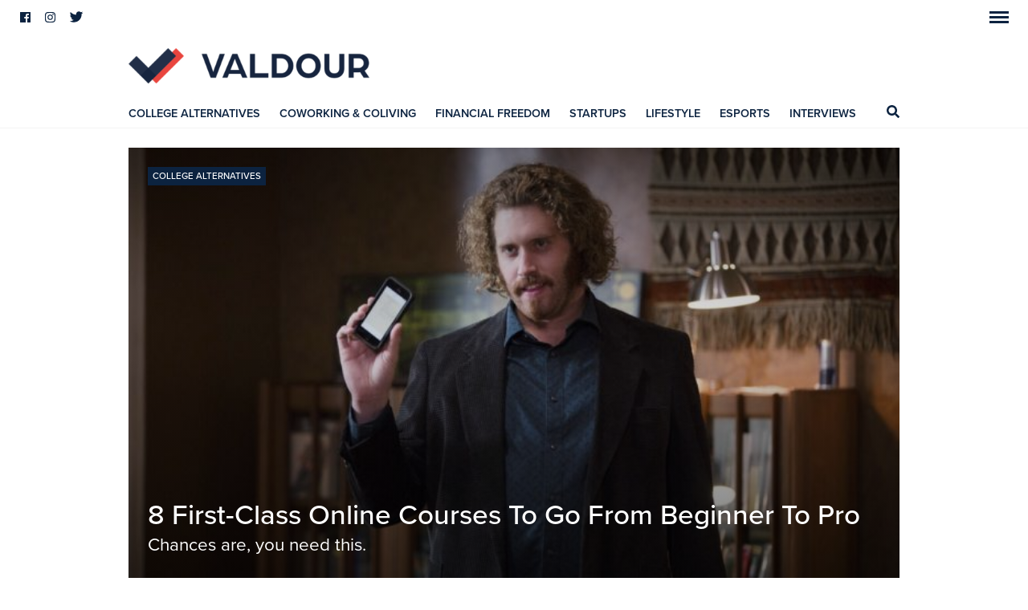

--- FILE ---
content_type: text/html; charset=UTF-8
request_url: https://valdour.com/college-alternatives/courses-from-beginner-to-pro/
body_size: 20054
content:
<!DOCTYPE html>
<html lang="en-US" class="no-js">
	<head>
		<meta charset="UTF-8">
		<meta http-equiv="X-UA-Compatible" content="IE=edge">
		<meta name="viewport" content="width=device-width, initial-scale=1.0, shrink-to-fit=no">
		<meta name="description" content="">

		<link href="//www.google-analytics.com" rel="dns-prefetch">

		

		<!--[if lt IE 9]>
	    	<link rel="stylesheet" href="https://valdour.com/content/themes/valdour/assets/css/ie.css" type="text/css" />
		<![endif]-->
		<meta name='robots' content='index, follow, max-image-preview:large, max-snippet:-1, max-video-preview:-1' />

<!-- Social Warfare v4.5.4 https://warfareplugins.com - BEGINNING OF OUTPUT -->
<style>
	@font-face {
		font-family: "sw-icon-font";
		src:url("https://valdour.com/content/plugins/social-warfare/assets/fonts/sw-icon-font.eot?ver=4.5.4");
		src:url("https://valdour.com/content/plugins/social-warfare/assets/fonts/sw-icon-font.eot?ver=4.5.4#iefix") format("embedded-opentype"),
		url("https://valdour.com/content/plugins/social-warfare/assets/fonts/sw-icon-font.woff?ver=4.5.4") format("woff"),
		url("https://valdour.com/content/plugins/social-warfare/assets/fonts/sw-icon-font.ttf?ver=4.5.4") format("truetype"),
		url("https://valdour.com/content/plugins/social-warfare/assets/fonts/sw-icon-font.svg?ver=4.5.4#1445203416") format("svg");
		font-weight: normal;
		font-style: normal;
		font-display:block;
	}
</style>
<!-- Social Warfare v4.5.4 https://warfareplugins.com - END OF OUTPUT -->


	<!-- This site is optimized with the Yoast SEO Premium plugin v23.7 (Yoast SEO v23.7) - https://yoast.com/wordpress/plugins/seo/ -->
	<title>8 First-Class Online Courses To Go From Beginner To Pro - Valdour</title>
	<meta name="description" content="A solid selection of the best of the best, that includes programming, design, marketing and business, some of them with up to 90% off." />
	<link rel="canonical" href="https://valdour.com/college-alternatives/courses-from-beginner-to-pro/" />
	<meta property="og:locale" content="en_US" />
	<meta property="og:type" content="article" />
	<meta property="og:title" content="8 First-Class Online Courses To Go From Beginner To Pro" />
	<meta property="og:description" content="A solid selection of the best of the best, that includes programming, design, marketing and business, some of them with up to 90% off." />
	<meta property="og:url" content="https://valdour.com/college-alternatives/courses-from-beginner-to-pro/" />
	<meta property="og:site_name" content="Valdour" />
	<meta property="article:publisher" content="https://www.facebook.com/valdour/" />
	<meta property="article:published_time" content="2017-11-27T23:19:01+00:00" />
	<meta property="article:modified_time" content="2018-02-19T13:34:25+00:00" />
	<meta property="og:image" content="https://valdour.com/content/uploads/erlich-buchman-2.jpg" />
	<meta property="og:image:width" content="1200" />
	<meta property="og:image:height" content="675" />
	<meta property="og:image:type" content="image/jpeg" />
	<meta name="author" content="Jesús Orozco" />
	<meta name="twitter:card" content="summary_large_image" />
	<meta name="twitter:title" content="8 First-Class Online Courses To Go From Beginner To Pro" />
	<meta name="twitter:description" content="A solid selection of the best of the best, that includes programming, design, marketing and business, some of them with up to 90% off." />
	<meta name="twitter:creator" content="@https://twitter.com/jesusorozcomo" />
	<meta name="twitter:site" content="@Valdour_" />
	<meta name="twitter:label1" content="Written by" />
	<meta name="twitter:data1" content="Jesús Orozco" />
	<meta name="twitter:label2" content="Est. reading time" />
	<meta name="twitter:data2" content="2 minutes" />
	<script type="application/ld+json" class="yoast-schema-graph">{"@context":"https://schema.org","@graph":[{"@type":"WebPage","@id":"https://valdour.com/college-alternatives/courses-from-beginner-to-pro/","url":"https://valdour.com/college-alternatives/courses-from-beginner-to-pro/","name":"8 First-Class Online Courses To Go From Beginner To Pro - Valdour","isPartOf":{"@id":"https://valdour.com/#website"},"primaryImageOfPage":{"@id":"https://valdour.com/college-alternatives/courses-from-beginner-to-pro/#primaryimage"},"image":{"@id":"https://valdour.com/college-alternatives/courses-from-beginner-to-pro/#primaryimage"},"thumbnailUrl":"https://valdour.com/content/uploads/erlich-buchman-2.jpg","datePublished":"2017-11-27T23:19:01+00:00","dateModified":"2018-02-19T13:34:25+00:00","author":{"@id":"https://valdour.com/#/schema/person/fb4927605b0b60ffae782175e20a76a8"},"description":"A solid selection of the best of the best, that includes programming, design, marketing and business, some of them with up to 90% off.","breadcrumb":{"@id":"https://valdour.com/college-alternatives/courses-from-beginner-to-pro/#breadcrumb"},"inLanguage":"en-US","potentialAction":[{"@type":"ReadAction","target":["https://valdour.com/college-alternatives/courses-from-beginner-to-pro/"]}]},{"@type":"ImageObject","inLanguage":"en-US","@id":"https://valdour.com/college-alternatives/courses-from-beginner-to-pro/#primaryimage","url":"https://valdour.com/content/uploads/erlich-buchman-2.jpg","contentUrl":"https://valdour.com/content/uploads/erlich-buchman-2.jpg","width":1200,"height":675},{"@type":"BreadcrumbList","@id":"https://valdour.com/college-alternatives/courses-from-beginner-to-pro/#breadcrumb","itemListElement":[{"@type":"ListItem","position":1,"name":"Home","item":"https://valdour.com/"},{"@type":"ListItem","position":2,"name":"8 First-Class Online Courses To Go From Beginner To Pro"}]},{"@type":"WebSite","@id":"https://valdour.com/#website","url":"https://valdour.com/","name":"Valdour","description":"","potentialAction":[{"@type":"SearchAction","target":{"@type":"EntryPoint","urlTemplate":"https://valdour.com/?s={search_term_string}"},"query-input":{"@type":"PropertyValueSpecification","valueRequired":true,"valueName":"search_term_string"}}],"inLanguage":"en-US"},{"@type":"Person","@id":"https://valdour.com/#/schema/person/fb4927605b0b60ffae782175e20a76a8","name":"Jesús Orozco","image":{"@type":"ImageObject","inLanguage":"en-US","@id":"https://valdour.com/#/schema/person/image/","url":"https://secure.gravatar.com/avatar/1f32f9686ef93bde9521da44b9db5b4a?s=96&d=mm&r=g","contentUrl":"https://secure.gravatar.com/avatar/1f32f9686ef93bde9521da44b9db5b4a?s=96&d=mm&r=g","caption":"Jesús Orozco"},"description":"Jesús is the founder and editor of Valdour.","sameAs":["https://www.instagram.com/jesusorozcomo","https://x.com/https://twitter.com/jesusorozcomo"],"url":"https://valdour.com/author/jesusorozco/"}]}</script>
	<!-- / Yoast SEO Premium plugin. -->


<script type="text/javascript">
/* <![CDATA[ */
window._wpemojiSettings = {"baseUrl":"https:\/\/s.w.org\/images\/core\/emoji\/15.0.3\/72x72\/","ext":".png","svgUrl":"https:\/\/s.w.org\/images\/core\/emoji\/15.0.3\/svg\/","svgExt":".svg","source":{"concatemoji":"https:\/\/valdour.com\/wp\/wp-includes\/js\/wp-emoji-release.min.js?ver=6.6.2"}};
/*! This file is auto-generated */
!function(i,n){var o,s,e;function c(e){try{var t={supportTests:e,timestamp:(new Date).valueOf()};sessionStorage.setItem(o,JSON.stringify(t))}catch(e){}}function p(e,t,n){e.clearRect(0,0,e.canvas.width,e.canvas.height),e.fillText(t,0,0);var t=new Uint32Array(e.getImageData(0,0,e.canvas.width,e.canvas.height).data),r=(e.clearRect(0,0,e.canvas.width,e.canvas.height),e.fillText(n,0,0),new Uint32Array(e.getImageData(0,0,e.canvas.width,e.canvas.height).data));return t.every(function(e,t){return e===r[t]})}function u(e,t,n){switch(t){case"flag":return n(e,"\ud83c\udff3\ufe0f\u200d\u26a7\ufe0f","\ud83c\udff3\ufe0f\u200b\u26a7\ufe0f")?!1:!n(e,"\ud83c\uddfa\ud83c\uddf3","\ud83c\uddfa\u200b\ud83c\uddf3")&&!n(e,"\ud83c\udff4\udb40\udc67\udb40\udc62\udb40\udc65\udb40\udc6e\udb40\udc67\udb40\udc7f","\ud83c\udff4\u200b\udb40\udc67\u200b\udb40\udc62\u200b\udb40\udc65\u200b\udb40\udc6e\u200b\udb40\udc67\u200b\udb40\udc7f");case"emoji":return!n(e,"\ud83d\udc26\u200d\u2b1b","\ud83d\udc26\u200b\u2b1b")}return!1}function f(e,t,n){var r="undefined"!=typeof WorkerGlobalScope&&self instanceof WorkerGlobalScope?new OffscreenCanvas(300,150):i.createElement("canvas"),a=r.getContext("2d",{willReadFrequently:!0}),o=(a.textBaseline="top",a.font="600 32px Arial",{});return e.forEach(function(e){o[e]=t(a,e,n)}),o}function t(e){var t=i.createElement("script");t.src=e,t.defer=!0,i.head.appendChild(t)}"undefined"!=typeof Promise&&(o="wpEmojiSettingsSupports",s=["flag","emoji"],n.supports={everything:!0,everythingExceptFlag:!0},e=new Promise(function(e){i.addEventListener("DOMContentLoaded",e,{once:!0})}),new Promise(function(t){var n=function(){try{var e=JSON.parse(sessionStorage.getItem(o));if("object"==typeof e&&"number"==typeof e.timestamp&&(new Date).valueOf()<e.timestamp+604800&&"object"==typeof e.supportTests)return e.supportTests}catch(e){}return null}();if(!n){if("undefined"!=typeof Worker&&"undefined"!=typeof OffscreenCanvas&&"undefined"!=typeof URL&&URL.createObjectURL&&"undefined"!=typeof Blob)try{var e="postMessage("+f.toString()+"("+[JSON.stringify(s),u.toString(),p.toString()].join(",")+"));",r=new Blob([e],{type:"text/javascript"}),a=new Worker(URL.createObjectURL(r),{name:"wpTestEmojiSupports"});return void(a.onmessage=function(e){c(n=e.data),a.terminate(),t(n)})}catch(e){}c(n=f(s,u,p))}t(n)}).then(function(e){for(var t in e)n.supports[t]=e[t],n.supports.everything=n.supports.everything&&n.supports[t],"flag"!==t&&(n.supports.everythingExceptFlag=n.supports.everythingExceptFlag&&n.supports[t]);n.supports.everythingExceptFlag=n.supports.everythingExceptFlag&&!n.supports.flag,n.DOMReady=!1,n.readyCallback=function(){n.DOMReady=!0}}).then(function(){return e}).then(function(){var e;n.supports.everything||(n.readyCallback(),(e=n.source||{}).concatemoji?t(e.concatemoji):e.wpemoji&&e.twemoji&&(t(e.twemoji),t(e.wpemoji)))}))}((window,document),window._wpemojiSettings);
/* ]]> */
</script>
<link rel='stylesheet' id='social-warfare-block-css-css' href='https://valdour.com/content/plugins/social-warfare/assets/js/post-editor/dist/blocks.style.build.css?ver=6.6.2' media='all' />
<style id='wp-emoji-styles-inline-css' type='text/css'>

	img.wp-smiley, img.emoji {
		display: inline !important;
		border: none !important;
		box-shadow: none !important;
		height: 1em !important;
		width: 1em !important;
		margin: 0 0.07em !important;
		vertical-align: -0.1em !important;
		background: none !important;
		padding: 0 !important;
	}
</style>
<link rel='stylesheet' id='wp-block-library-css' href='https://valdour.com/wp/wp-includes/css/dist/block-library/style.min.css?ver=6.6.2' media='all' />
<style id='safe-svg-svg-icon-style-inline-css' type='text/css'>
.safe-svg-cover{text-align:center}.safe-svg-cover .safe-svg-inside{display:inline-block;max-width:100%}.safe-svg-cover svg{height:100%;max-height:100%;max-width:100%;width:100%}

</style>
<style id='classic-theme-styles-inline-css' type='text/css'>
/*! This file is auto-generated */
.wp-block-button__link{color:#fff;background-color:#32373c;border-radius:9999px;box-shadow:none;text-decoration:none;padding:calc(.667em + 2px) calc(1.333em + 2px);font-size:1.125em}.wp-block-file__button{background:#32373c;color:#fff;text-decoration:none}
</style>
<style id='global-styles-inline-css' type='text/css'>
:root{--wp--preset--aspect-ratio--square: 1;--wp--preset--aspect-ratio--4-3: 4/3;--wp--preset--aspect-ratio--3-4: 3/4;--wp--preset--aspect-ratio--3-2: 3/2;--wp--preset--aspect-ratio--2-3: 2/3;--wp--preset--aspect-ratio--16-9: 16/9;--wp--preset--aspect-ratio--9-16: 9/16;--wp--preset--color--black: #000000;--wp--preset--color--cyan-bluish-gray: #abb8c3;--wp--preset--color--white: #ffffff;--wp--preset--color--pale-pink: #f78da7;--wp--preset--color--vivid-red: #cf2e2e;--wp--preset--color--luminous-vivid-orange: #ff6900;--wp--preset--color--luminous-vivid-amber: #fcb900;--wp--preset--color--light-green-cyan: #7bdcb5;--wp--preset--color--vivid-green-cyan: #00d084;--wp--preset--color--pale-cyan-blue: #8ed1fc;--wp--preset--color--vivid-cyan-blue: #0693e3;--wp--preset--color--vivid-purple: #9b51e0;--wp--preset--gradient--vivid-cyan-blue-to-vivid-purple: linear-gradient(135deg,rgba(6,147,227,1) 0%,rgb(155,81,224) 100%);--wp--preset--gradient--light-green-cyan-to-vivid-green-cyan: linear-gradient(135deg,rgb(122,220,180) 0%,rgb(0,208,130) 100%);--wp--preset--gradient--luminous-vivid-amber-to-luminous-vivid-orange: linear-gradient(135deg,rgba(252,185,0,1) 0%,rgba(255,105,0,1) 100%);--wp--preset--gradient--luminous-vivid-orange-to-vivid-red: linear-gradient(135deg,rgba(255,105,0,1) 0%,rgb(207,46,46) 100%);--wp--preset--gradient--very-light-gray-to-cyan-bluish-gray: linear-gradient(135deg,rgb(238,238,238) 0%,rgb(169,184,195) 100%);--wp--preset--gradient--cool-to-warm-spectrum: linear-gradient(135deg,rgb(74,234,220) 0%,rgb(151,120,209) 20%,rgb(207,42,186) 40%,rgb(238,44,130) 60%,rgb(251,105,98) 80%,rgb(254,248,76) 100%);--wp--preset--gradient--blush-light-purple: linear-gradient(135deg,rgb(255,206,236) 0%,rgb(152,150,240) 100%);--wp--preset--gradient--blush-bordeaux: linear-gradient(135deg,rgb(254,205,165) 0%,rgb(254,45,45) 50%,rgb(107,0,62) 100%);--wp--preset--gradient--luminous-dusk: linear-gradient(135deg,rgb(255,203,112) 0%,rgb(199,81,192) 50%,rgb(65,88,208) 100%);--wp--preset--gradient--pale-ocean: linear-gradient(135deg,rgb(255,245,203) 0%,rgb(182,227,212) 50%,rgb(51,167,181) 100%);--wp--preset--gradient--electric-grass: linear-gradient(135deg,rgb(202,248,128) 0%,rgb(113,206,126) 100%);--wp--preset--gradient--midnight: linear-gradient(135deg,rgb(2,3,129) 0%,rgb(40,116,252) 100%);--wp--preset--font-size--small: 13px;--wp--preset--font-size--medium: 20px;--wp--preset--font-size--large: 36px;--wp--preset--font-size--x-large: 42px;--wp--preset--spacing--20: 0.44rem;--wp--preset--spacing--30: 0.67rem;--wp--preset--spacing--40: 1rem;--wp--preset--spacing--50: 1.5rem;--wp--preset--spacing--60: 2.25rem;--wp--preset--spacing--70: 3.38rem;--wp--preset--spacing--80: 5.06rem;--wp--preset--shadow--natural: 6px 6px 9px rgba(0, 0, 0, 0.2);--wp--preset--shadow--deep: 12px 12px 50px rgba(0, 0, 0, 0.4);--wp--preset--shadow--sharp: 6px 6px 0px rgba(0, 0, 0, 0.2);--wp--preset--shadow--outlined: 6px 6px 0px -3px rgba(255, 255, 255, 1), 6px 6px rgba(0, 0, 0, 1);--wp--preset--shadow--crisp: 6px 6px 0px rgba(0, 0, 0, 1);}:where(.is-layout-flex){gap: 0.5em;}:where(.is-layout-grid){gap: 0.5em;}body .is-layout-flex{display: flex;}.is-layout-flex{flex-wrap: wrap;align-items: center;}.is-layout-flex > :is(*, div){margin: 0;}body .is-layout-grid{display: grid;}.is-layout-grid > :is(*, div){margin: 0;}:where(.wp-block-columns.is-layout-flex){gap: 2em;}:where(.wp-block-columns.is-layout-grid){gap: 2em;}:where(.wp-block-post-template.is-layout-flex){gap: 1.25em;}:where(.wp-block-post-template.is-layout-grid){gap: 1.25em;}.has-black-color{color: var(--wp--preset--color--black) !important;}.has-cyan-bluish-gray-color{color: var(--wp--preset--color--cyan-bluish-gray) !important;}.has-white-color{color: var(--wp--preset--color--white) !important;}.has-pale-pink-color{color: var(--wp--preset--color--pale-pink) !important;}.has-vivid-red-color{color: var(--wp--preset--color--vivid-red) !important;}.has-luminous-vivid-orange-color{color: var(--wp--preset--color--luminous-vivid-orange) !important;}.has-luminous-vivid-amber-color{color: var(--wp--preset--color--luminous-vivid-amber) !important;}.has-light-green-cyan-color{color: var(--wp--preset--color--light-green-cyan) !important;}.has-vivid-green-cyan-color{color: var(--wp--preset--color--vivid-green-cyan) !important;}.has-pale-cyan-blue-color{color: var(--wp--preset--color--pale-cyan-blue) !important;}.has-vivid-cyan-blue-color{color: var(--wp--preset--color--vivid-cyan-blue) !important;}.has-vivid-purple-color{color: var(--wp--preset--color--vivid-purple) !important;}.has-black-background-color{background-color: var(--wp--preset--color--black) !important;}.has-cyan-bluish-gray-background-color{background-color: var(--wp--preset--color--cyan-bluish-gray) !important;}.has-white-background-color{background-color: var(--wp--preset--color--white) !important;}.has-pale-pink-background-color{background-color: var(--wp--preset--color--pale-pink) !important;}.has-vivid-red-background-color{background-color: var(--wp--preset--color--vivid-red) !important;}.has-luminous-vivid-orange-background-color{background-color: var(--wp--preset--color--luminous-vivid-orange) !important;}.has-luminous-vivid-amber-background-color{background-color: var(--wp--preset--color--luminous-vivid-amber) !important;}.has-light-green-cyan-background-color{background-color: var(--wp--preset--color--light-green-cyan) !important;}.has-vivid-green-cyan-background-color{background-color: var(--wp--preset--color--vivid-green-cyan) !important;}.has-pale-cyan-blue-background-color{background-color: var(--wp--preset--color--pale-cyan-blue) !important;}.has-vivid-cyan-blue-background-color{background-color: var(--wp--preset--color--vivid-cyan-blue) !important;}.has-vivid-purple-background-color{background-color: var(--wp--preset--color--vivid-purple) !important;}.has-black-border-color{border-color: var(--wp--preset--color--black) !important;}.has-cyan-bluish-gray-border-color{border-color: var(--wp--preset--color--cyan-bluish-gray) !important;}.has-white-border-color{border-color: var(--wp--preset--color--white) !important;}.has-pale-pink-border-color{border-color: var(--wp--preset--color--pale-pink) !important;}.has-vivid-red-border-color{border-color: var(--wp--preset--color--vivid-red) !important;}.has-luminous-vivid-orange-border-color{border-color: var(--wp--preset--color--luminous-vivid-orange) !important;}.has-luminous-vivid-amber-border-color{border-color: var(--wp--preset--color--luminous-vivid-amber) !important;}.has-light-green-cyan-border-color{border-color: var(--wp--preset--color--light-green-cyan) !important;}.has-vivid-green-cyan-border-color{border-color: var(--wp--preset--color--vivid-green-cyan) !important;}.has-pale-cyan-blue-border-color{border-color: var(--wp--preset--color--pale-cyan-blue) !important;}.has-vivid-cyan-blue-border-color{border-color: var(--wp--preset--color--vivid-cyan-blue) !important;}.has-vivid-purple-border-color{border-color: var(--wp--preset--color--vivid-purple) !important;}.has-vivid-cyan-blue-to-vivid-purple-gradient-background{background: var(--wp--preset--gradient--vivid-cyan-blue-to-vivid-purple) !important;}.has-light-green-cyan-to-vivid-green-cyan-gradient-background{background: var(--wp--preset--gradient--light-green-cyan-to-vivid-green-cyan) !important;}.has-luminous-vivid-amber-to-luminous-vivid-orange-gradient-background{background: var(--wp--preset--gradient--luminous-vivid-amber-to-luminous-vivid-orange) !important;}.has-luminous-vivid-orange-to-vivid-red-gradient-background{background: var(--wp--preset--gradient--luminous-vivid-orange-to-vivid-red) !important;}.has-very-light-gray-to-cyan-bluish-gray-gradient-background{background: var(--wp--preset--gradient--very-light-gray-to-cyan-bluish-gray) !important;}.has-cool-to-warm-spectrum-gradient-background{background: var(--wp--preset--gradient--cool-to-warm-spectrum) !important;}.has-blush-light-purple-gradient-background{background: var(--wp--preset--gradient--blush-light-purple) !important;}.has-blush-bordeaux-gradient-background{background: var(--wp--preset--gradient--blush-bordeaux) !important;}.has-luminous-dusk-gradient-background{background: var(--wp--preset--gradient--luminous-dusk) !important;}.has-pale-ocean-gradient-background{background: var(--wp--preset--gradient--pale-ocean) !important;}.has-electric-grass-gradient-background{background: var(--wp--preset--gradient--electric-grass) !important;}.has-midnight-gradient-background{background: var(--wp--preset--gradient--midnight) !important;}.has-small-font-size{font-size: var(--wp--preset--font-size--small) !important;}.has-medium-font-size{font-size: var(--wp--preset--font-size--medium) !important;}.has-large-font-size{font-size: var(--wp--preset--font-size--large) !important;}.has-x-large-font-size{font-size: var(--wp--preset--font-size--x-large) !important;}
:where(.wp-block-post-template.is-layout-flex){gap: 1.25em;}:where(.wp-block-post-template.is-layout-grid){gap: 1.25em;}
:where(.wp-block-columns.is-layout-flex){gap: 2em;}:where(.wp-block-columns.is-layout-grid){gap: 2em;}
:root :where(.wp-block-pullquote){font-size: 1.5em;line-height: 1.6;}
</style>
<link rel='stylesheet' id='mailerlite_forms.css-css' href='https://valdour.com/content/plugins/official-mailerlite-sign-up-forms/assets/css/mailerlite_forms.css?ver=1.7.13' media='all' />
<link rel='stylesheet' id='social_warfare-css' href='https://valdour.com/content/plugins/social-warfare/assets/css/style.min.css?ver=4.5.4' media='all' />
<link rel='stylesheet' id='themestyle-css' href='https://valdour.com/content/themes/valdour/_assets/css/main.css' media='all' />
<script type="text/javascript" src="https://valdour.com/wp/wp-includes/js/jquery/jquery.min.js?ver=3.7.1" id="jquery-core-js"></script>
<script type="text/javascript" src="https://valdour.com/wp/wp-includes/js/jquery/jquery-migrate.min.js?ver=3.4.1" id="jquery-migrate-js"></script>
<script type="text/javascript" src="https://valdour.com/content/plugins/wp-retina-2x-pro/app/lazysizes.min.js?ver=1729182760" id="wr2x-picturefill-js-js"></script>
<script type="text/javascript" src="https://valdour.com/content/themes/valdour/_assets/js/scripts.min.js?ver=1.0.0" id="cs711scripts-js"></script>
<script type="text/javascript" src="https://valdour.com/content/themes/valdour/_assets/js/zoom.min.js?ver=0.0.2" id="cs711zoomjs-js"></script>
<script type="text/javascript" src="https://valdour.com/content/themes/valdour/_assets/js/photoswipe/photoswipe.min.js?ver=4.1.2" id="cs711photoswipejs-js"></script>
<script type="text/javascript" src="https://valdour.com/content/themes/valdour/_assets/js/photoswipe/photoswipe-ui-default.min.js?ver=4.1.2" id="cs711photoswipeui-js"></script>
<script type="text/javascript" src="https://valdour.com/content/themes/valdour/_assets/components/masonry/dist/masonry.pkgd.min.js?ver=4.2.0" id="cs711masonry-js"></script>
<script type="text/javascript" src="https://valdour.com/content/themes/valdour/_assets/components/imagesloaded/imagesloaded.pkgd.min.js?ver=4.1.3" id="cs711imagesloaded-js"></script>
<link rel="https://api.w.org/" href="https://valdour.com/wp-json/" /><link rel="alternate" title="JSON" type="application/json" href="https://valdour.com/wp-json/wp/v2/posts/2576" /><link rel="alternate" title="oEmbed (JSON)" type="application/json+oembed" href="https://valdour.com/wp-json/oembed/1.0/embed?url=https%3A%2F%2Fvaldour.com%2Fcollege-alternatives%2Fcourses-from-beginner-to-pro%2F" />
<link rel="alternate" title="oEmbed (XML)" type="text/xml+oembed" href="https://valdour.com/wp-json/oembed/1.0/embed?url=https%3A%2F%2Fvaldour.com%2Fcollege-alternatives%2Fcourses-from-beginner-to-pro%2F&#038;format=xml" />
	<!-- For old IEs -->
	<link rel="shortcut icon" href="favicon.ico" />
	<!-- For new browsers - multisize ico  -->
	<link rel="icon" type="image/x-icon" sizes="16x16 32x32" href="https://valdour.com/content/themes/valdour/_assets/img/favicon/favicon.ico">
	<!-- For iPad with high-resolution Retina display running iOS ≥ 7: -->
	<link rel="apple-touch-icon-precomposed" sizes="152x152" href="https://valdour.com/content/themes/valdour/_assets/img/favicon/favicon-152.png">
	<!-- For iPad with high-resolution Retina display running iOS ≤ 6: -->
	<link rel="apple-touch-icon-precomposed" sizes="144x144" href="https://valdour.com/content/themes/valdour/_assets/img/favicon/favicon-144.png">
	<!-- For iPhone with high-resolution Retina display running iOS ≥ 7: -->
	<link rel="apple-touch-icon-precomposed" sizes="120x120" href="https://valdour.com/content/themes/valdour/_assets/img/favicon/favicon-120.png">
	<!-- For iPhone with high-resolution Retina display running iOS ≤ 6: -->
	<link rel="apple-touch-icon-precomposed" sizes="114x114" href="https://valdour.com/content/themes/valdour/_assets/img/favicon/favicon-114.png">
	<!-- For iPhone 6+ -->
	<link rel="apple-touch-icon-precomposed" sizes="180x180" href="https://valdour.com/content/themes/valdour/_assets/img/favicon/favicon-180.png">
	<!-- For first- and second-generation iPad: -->
	<link rel="apple-touch-icon-precomposed" sizes="72x72" href="https://valdour.com/content/themes/valdour/_assets/img/favicon/favicon-72.png">
	<!-- For non-Retina iPhone, iPod Touch, and Android 2.1+ devices: -->
	<link rel="apple-touch-icon-precomposed" href="https://valdour.com/content/themes/valdour/_assets/img/favicon/favicon-57.png">
	<!-- For Old Chrome -->
	<link rel="icon" href="https://valdour.com/content/themes/valdour/_assets/img/favicon/favicon-32.png" sizes="32x32">
	<!-- For IE10 Metro -->
	<meta name="msapplication-TileColor" content="#FFFFFF">
	<meta name="msapplication-TileImage" content="https://valdour.com/content/themes/valdour/_assets/img/favicon/favicon-144.png">
	<meta name="theme-color" content="#0C2340">
	<!-- Windows 8.1+ IE 11-->
	<meta name="msapplication-config" content="https://valdour.com/content/themes/valdour/_assets/img/favicon/browserconfig.xml" />
	<!-- Chrome for Android -->
	<link rel="manifest" href="https://valdour.com/content/themes/valdour/_assets/img/favicon/manifest.json">
	<link rel="icon" sizes="192x192" href="https://valdour.com/content/themes/valdour/_assets/img/favicon/favicon-192.png">
	<!-- For Apple Touchbar -->
	<link rel="mask-icon" href="https://valdour.com/content/themes/valdour/_assets/img/favicon/touchbar.svg" color="#FFFFFF">
        <script>
    	  (function(d) {
    	    var config = {
    	      kitId: 'udt4aaa',
    	      scriptTimeout: 3000,
    	      async: true
    	    },
    	    h=d.documentElement,t=setTimeout(function(){h.className=h.className.replace(/\bwf-loading\b/g,"")+" wf-inactive";},config.scriptTimeout),tk=d.createElement("script"),f=false,s=d.getElementsByTagName("script")[0],a;h.className+=" wf-loading";tk.src='https://use.typekit.net/'+config.kitId+'.js';tk.async=true;tk.onload=tk.onreadystatechange=function(){a=this.readyState;if(f||a&&a!="complete"&&a!="loaded")return;f=true;clearTimeout(t);try{Typekit.load(config)}catch(e){}};s.parentNode.insertBefore(tk,s)
    	  })(document);
    	</script>
    
<!-- Meta Pixel Code -->
<script type='text/javascript'>
!function(f,b,e,v,n,t,s){if(f.fbq)return;n=f.fbq=function(){n.callMethod?
n.callMethod.apply(n,arguments):n.queue.push(arguments)};if(!f._fbq)f._fbq=n;
n.push=n;n.loaded=!0;n.version='2.0';n.queue=[];t=b.createElement(e);t.async=!0;
t.src=v;s=b.getElementsByTagName(e)[0];s.parentNode.insertBefore(t,s)}(window,
document,'script','https://connect.facebook.net/en_US/fbevents.js?v=next');
</script>
<!-- End Meta Pixel Code -->

      <script type='text/javascript'>
        var url = window.location.origin + '?ob=open-bridge';
        fbq('set', 'openbridge', '153947991704258', url);
      </script>
    <script type='text/javascript'>fbq('init', '153947991704258', {}, {
    "agent": "wordpress-6.6.2-4.0.1"
})</script><script type='text/javascript'>
    fbq('track', 'PageView', []);
  </script>
<!-- Meta Pixel Code -->
<noscript>
<img height="1" width="1" style="display:none" alt="fbpx"
src="https://www.facebook.com/tr?id=153947991704258&ev=PageView&noscript=1" />
</noscript>
<!-- End Meta Pixel Code -->
<style type="text/css">.inv-recaptcha-holder {display: none !important;}</style><link rel="icon" href="https://valdour.com/content/uploads/cropped-Artboard-3_1-150x150.png" sizes="32x32" />
<link rel="icon" href="https://valdour.com/content/uploads/cropped-Artboard-3_1-200x200.png" sizes="192x192" />
<link rel="apple-touch-icon" href="https://valdour.com/content/uploads/cropped-Artboard-3_1-200x200.png" />
<meta name="msapplication-TileImage" content="https://valdour.com/content/uploads/cropped-Artboard-3_1-400x400.png" />

	</head>
	<body class="post-template-default single single-post postid-2576 single-format-standard l-push-sidebar-menu courses-from-beginner-to-pro">

		<nav class="c-sidebar-menu c-sidebar-menu__push-right" role="navigation">
			<form class="c-search-form c-search-form--sidebar" method="get" action="https://valdour.com" role="search">
				<input class="c-search-form__input c-search-form__input--sidebar" type="search" name="s" placeholder="Type and hit enter.">
				<button class="c-search-form__submit c-search-form__submit--sidebar" type="submit" role="button"><svg xmlns="http://www.w3.org/2000/svg" viewBox="0 0 512 512"><path d="M505 442.7L405.3 343c-4.5-4.5-10.6-7-17-7H372c27.6-35.3 44-79.7 44-128C416 93.1 322.9 0 208 0S0 93.1 0 208s93.1 208 208 208c48.3 0 92.7-16.4 128-44v16.3c0 6.4 2.5 12.5 7 17l99.7 99.7c9.4 9.4 24.6 9.4 33.9 0l28.3-28.3c9.4-9.4 9.4-24.6.1-34zM208 336c-70.7 0-128-57.2-128-128 0-70.7 57.2-128 128-128 70.7 0 128 57.2 128 128 0 70.7-57.2 128-128 128z"/></svg></button>
			</form>
			<nav class="c-navigation c-navigation--sidebar" role="navigation">
				<ul id="menu-sidebar" class="c-menu c-menu--sidebar"><li id="menu-item-3053" class="-subscribe menu-item menu-item-type-custom menu-item-object-custom menu-item-3053 c-menu__item c-menu--sidebar__item"><a href="http://subscribepage.com/valdour">Subscribe</a></li>
<li id="menu-item-2932" class="menu-item menu-item-type-taxonomy menu-item-object-category current-post-ancestor current-menu-parent current-post-parent menu-item-2932 c-menu__item c-menu--sidebar__item"><a href="https://valdour.com/college-alternatives/">College Alternatives</a></li>
<li id="menu-item-2935" class="menu-item menu-item-type-taxonomy menu-item-object-category menu-item-2935 c-menu__item c-menu--sidebar__item"><a href="https://valdour.com/coworking-coliving/">Coworking &#038; Coliving</a></li>
<li id="menu-item-2933" class="menu-item menu-item-type-taxonomy menu-item-object-category menu-item-2933 c-menu__item c-menu--sidebar__item"><a href="https://valdour.com/financial-freedom/">Financial Freedom</a></li>
<li id="menu-item-3997" class="menu-item menu-item-type-taxonomy menu-item-object-category menu-item-3997 c-menu__item c-menu--sidebar__item"><a href="https://valdour.com/startups/">Startups</a></li>
<li id="menu-item-3848" class="menu-item menu-item-type-taxonomy menu-item-object-category menu-item-3848 c-menu__item c-menu--sidebar__item"><a href="https://valdour.com/esports/">eSports</a></li>
<li id="menu-item-3177" class="menu-item menu-item-type-taxonomy menu-item-object-category menu-item-3177 c-menu__item c-menu--sidebar__item"><a href="https://valdour.com/lifestyle/">Lifestyle</a></li>
<li id="menu-item-3951" class="menu-item menu-item-type-taxonomy menu-item-object-category menu-item-3951 c-menu__item c-menu--sidebar__item"><a href="https://valdour.com/interviews/">Interviews</a></li>
<li id="menu-item-3176" class="menu-item menu-item-type-taxonomy menu-item-object-category menu-item-3176 c-menu__item c-menu--sidebar__item"><a href="https://valdour.com/attitude/">Attitude</a></li>
<li id="menu-item-2934" class="menu-item menu-item-type-taxonomy menu-item-object-category menu-item-2934 c-menu__item c-menu--sidebar__item"><a href="https://valdour.com/book-club/">Book Club</a></li>
<li id="menu-item-4161" class="menu-item menu-item-type-taxonomy menu-item-object-category menu-item-4161 c-menu__item c-menu--sidebar__item"><a href="https://valdour.com/gear/">Gear</a></li>
</ul>				<ul id="menu-sidebar" class="c-menu c-menu--sidebar--secondary"><li id="menu-item-2574" class="menu-item menu-item-type-post_type menu-item-object-page menu-item-2574 c-menu__item c-menu--sidebar--secondary__item"><a href="https://valdour.com/about/">About</a></li>
<li id="menu-item-2575" class="menu-item menu-item-type-post_type menu-item-object-page menu-item-2575 c-menu__item c-menu--sidebar--secondary__item"><a href="https://valdour.com/contact/">Contact</a></li>
</ul>			</nav>
							<ul class="c-menu c-menu--social c-menu--social--sidebar">
												<li class="c-menu__item--social c-menu--social--sidebar__item c-menu__item--social-facebook">
								<a href="https://www.facebook.com/valdour/">
									<svg xmlns="http://www.w3.org/2000/svg" viewBox="0 0 448 512"><path d="M448 56.7v398.5c0 13.7-11.1 24.7-24.7 24.7H309.1V306.5h58.2l8.7-67.6h-67v-43.2c0-19.6 5.4-32.9 33.5-32.9h35.8v-60.5c-6.2-.8-27.4-2.7-52.2-2.7-51.6 0-87 31.5-87 89.4v49.9h-58.4v67.6h58.4V480H24.7C11.1 480 0 468.9 0 455.3V56.7C0 43.1 11.1 32 24.7 32h398.5c13.7 0 24.8 11.1 24.8 24.7z"/></svg>
								</a>
							</li>
													<li class="c-menu__item--social c-menu--social--sidebar__item c-menu__item--social-instagram">
								<a href="https://www.instagram.com/valdour/">
									<svg xmlns="http://www.w3.org/2000/svg" viewBox="0 0 448 512"><path d="M224.1 141c-63.6 0-114.9 51.3-114.9 114.9s51.3 114.9 114.9 114.9S339 319.5 339 255.9 287.7 141 224.1 141zm0 189.6c-41.1 0-74.7-33.5-74.7-74.7s33.5-74.7 74.7-74.7 74.7 33.5 74.7 74.7-33.6 74.7-74.7 74.7zm146.4-194.3c0 14.9-12 26.8-26.8 26.8-14.9 0-26.8-12-26.8-26.8s12-26.8 26.8-26.8 26.8 12 26.8 26.8zm76.1 27.2c-1.7-35.9-9.9-67.7-36.2-93.9-26.2-26.2-58-34.4-93.9-36.2-37-2.1-147.9-2.1-184.9 0-35.8 1.7-67.6 9.9-93.9 36.1s-34.4 58-36.2 93.9c-2.1 37-2.1 147.9 0 184.9 1.7 35.9 9.9 67.7 36.2 93.9s58 34.4 93.9 36.2c37 2.1 147.9 2.1 184.9 0 35.9-1.7 67.7-9.9 93.9-36.2 26.2-26.2 34.4-58 36.2-93.9 2.1-37 2.1-147.8 0-184.8zM398.8 388c-7.8 19.6-22.9 34.7-42.6 42.6-29.5 11.7-99.5 9-132.1 9s-102.7 2.6-132.1-9c-19.6-7.8-34.7-22.9-42.6-42.6-11.7-29.5-9-99.5-9-132.1s-2.6-102.7 9-132.1c7.8-19.6 22.9-34.7 42.6-42.6 29.5-11.7 99.5-9 132.1-9s102.7-2.6 132.1 9c19.6 7.8 34.7 22.9 42.6 42.6 11.7 29.5 9 99.5 9 132.1s2.7 102.7-9 132.1z"/></svg>
								</a>
							</li>
													<li class="c-menu__item--social c-menu--social--sidebar__item c-menu__item--social-twitter c-menu__item--social-big">
								<a href="https://twitter.com/Valdour_">
									<svg xmlns="http://www.w3.org/2000/svg" viewBox="0 0 512 512"><path d="M443.8 159.7c.3 4.2.3 8.4.3 12.6 0 128.1-97.5 275.7-275.7 275.7-54.9 0-105.9-15.9-148.8-43.5 7.8.9 15.3 1.2 23.4 1.2 45.3 0 87-15.3 120.3-41.4-42.6-.9-78.3-28.8-90.6-67.2 6 .9 12 1.5 18.3 1.5 8.7 0 17.4-1.2 25.5-3.3-44.4-9-77.7-48-77.7-95.1V199c12.9 7.2 27.9 11.7 43.8 12.3-26.1-17.4-43.2-47.1-43.2-80.7 0-18 4.8-34.5 13.2-48.9 47.7 58.8 119.4 97.2 199.8 101.4-1.5-7.2-2.4-14.7-2.4-22.2 0-53.4 43.2-96.9 96.9-96.9 27.9 0 53.1 11.7 70.8 30.6 21.9-4.2 42.9-12.3 61.5-23.4-7.2 22.5-22.5 41.4-42.6 53.4 19.5-2.1 38.4-7.5 55.8-15-13.2 19.2-29.7 36.3-48.6 50.1z"/></svg>
								</a>
							</li>
										</ul>
					</nav>

		<div class="c-main-container wrapper">
			<div id="c-main-container__overlay" class="c-main-container__overlay c-main-container__overlay--is-hidden animated fadeOut"></div>

			<header class="c-header" role="banner">
									<ul class="c-menu c-menu--social">
					    								<li class="c-menu__item--social c-menu__item--social-facebook">
									<a href="https://www.facebook.com/valdour/">
										<svg xmlns="http://www.w3.org/2000/svg" viewBox="0 0 448 512"><path d="M448 56.7v398.5c0 13.7-11.1 24.7-24.7 24.7H309.1V306.5h58.2l8.7-67.6h-67v-43.2c0-19.6 5.4-32.9 33.5-32.9h35.8v-60.5c-6.2-.8-27.4-2.7-52.2-2.7-51.6 0-87 31.5-87 89.4v49.9h-58.4v67.6h58.4V480H24.7C11.1 480 0 468.9 0 455.3V56.7C0 43.1 11.1 32 24.7 32h398.5c13.7 0 24.8 11.1 24.8 24.7z"/></svg>
									</a>
								</li>
															<li class="c-menu__item--social c-menu__item--social-instagram">
									<a href="https://www.instagram.com/valdour/">
										<svg xmlns="http://www.w3.org/2000/svg" viewBox="0 0 448 512"><path d="M224.1 141c-63.6 0-114.9 51.3-114.9 114.9s51.3 114.9 114.9 114.9S339 319.5 339 255.9 287.7 141 224.1 141zm0 189.6c-41.1 0-74.7-33.5-74.7-74.7s33.5-74.7 74.7-74.7 74.7 33.5 74.7 74.7-33.6 74.7-74.7 74.7zm146.4-194.3c0 14.9-12 26.8-26.8 26.8-14.9 0-26.8-12-26.8-26.8s12-26.8 26.8-26.8 26.8 12 26.8 26.8zm76.1 27.2c-1.7-35.9-9.9-67.7-36.2-93.9-26.2-26.2-58-34.4-93.9-36.2-37-2.1-147.9-2.1-184.9 0-35.8 1.7-67.6 9.9-93.9 36.1s-34.4 58-36.2 93.9c-2.1 37-2.1 147.9 0 184.9 1.7 35.9 9.9 67.7 36.2 93.9s58 34.4 93.9 36.2c37 2.1 147.9 2.1 184.9 0 35.9-1.7 67.7-9.9 93.9-36.2 26.2-26.2 34.4-58 36.2-93.9 2.1-37 2.1-147.8 0-184.8zM398.8 388c-7.8 19.6-22.9 34.7-42.6 42.6-29.5 11.7-99.5 9-132.1 9s-102.7 2.6-132.1-9c-19.6-7.8-34.7-22.9-42.6-42.6-11.7-29.5-9-99.5-9-132.1s-2.6-102.7 9-132.1c7.8-19.6 22.9-34.7 42.6-42.6 29.5-11.7 99.5-9 132.1-9s102.7-2.6 132.1 9c19.6 7.8 34.7 22.9 42.6 42.6 11.7 29.5 9 99.5 9 132.1s2.7 102.7-9 132.1z"/></svg>
									</a>
								</li>
															<li class="c-menu__item--social c-menu__item--social-twitter c-menu__item--social-big">
									<a href="https://twitter.com/Valdour_">
										<svg xmlns="http://www.w3.org/2000/svg" viewBox="0 0 512 512"><path d="M443.8 159.7c.3 4.2.3 8.4.3 12.6 0 128.1-97.5 275.7-275.7 275.7-54.9 0-105.9-15.9-148.8-43.5 7.8.9 15.3 1.2 23.4 1.2 45.3 0 87-15.3 120.3-41.4-42.6-.9-78.3-28.8-90.6-67.2 6 .9 12 1.5 18.3 1.5 8.7 0 17.4-1.2 25.5-3.3-44.4-9-77.7-48-77.7-95.1V199c12.9 7.2 27.9 11.7 43.8 12.3-26.1-17.4-43.2-47.1-43.2-80.7 0-18 4.8-34.5 13.2-48.9 47.7 58.8 119.4 97.2 199.8 101.4-1.5-7.2-2.4-14.7-2.4-22.2 0-53.4 43.2-96.9 96.9-96.9 27.9 0 53.1 11.7 70.8 30.6 21.9-4.2 42.9-12.3 61.5-23.4-7.2 22.5-22.5 41.4-42.6 53.4 19.5-2.1 38.4-7.5 55.8-15-13.2 19.2-29.7 36.3-48.6 50.1z"/></svg>
									</a>
								</li>
					        					</ul>
								<button id="c-hamburger-menu" type="button" role="button" aria-label="Toggle Navigation" class="c-hamburger-menu lines-button x">
					<span id="hamburger" class="c-hamburger-menu__lines"></span>
				</button>
				<div class="c-header__search-button">
					<a href="'. home_url() .'/search"><svg xmlns="http://www.w3.org/2000/svg" viewBox="0 0 512 512"><path d="M505 442.7L405.3 343c-4.5-4.5-10.6-7-17-7H372c27.6-35.3 44-79.7 44-128C416 93.1 322.9 0 208 0S0 93.1 0 208s93.1 208 208 208c48.3 0 92.7-16.4 128-44v16.3c0 6.4 2.5 12.5 7 17l99.7 99.7c9.4 9.4 24.6 9.4 33.9 0l28.3-28.3c9.4-9.4 9.4-24.6.1-34zM208 336c-70.7 0-128-57.2-128-128 0-70.7 57.2-128 128-128 70.7 0 128 57.2 128 128 0 70.7-57.2 128-128 128z"/></svg></a>
				</div>
				<div class="c-header__main">
					<div class="c-header__logo">
						<div class="c-header__logo-main">
							<a href="https://valdour.com">
								<img width="400" height="59" src="https://valdour.com/content/uploads/valdour-400x59.png" class="attachment-medium size-medium" alt="Valdour" decoding="async" srcset="https://valdour.com/content/uploads/valdour-400x59.png 400w, https://valdour.com/content/uploads/valdour-768x114.png 768w, https://valdour.com/content/uploads/valdour-1200x178.png 1200w, https://valdour.com/content/uploads/valdour-400x59@2x.png 800w, https://valdour.com/content/uploads/valdour-768x114@2x.png 1536w, https://valdour.com/content/uploads/valdour-1200x178@2x.png 2400w" sizes="(max-width: 400px) 100vw, 400px" />							</a>
						</div>
											</div>
									</div>
				<nav class="l-width-wrapper c-navigation c-navigation--primary" role="navigation">
					<ul id="menu-primary" class="c-menu c-menu--primary"><li id="menu-item-2928" class="menu-item menu-item-type-taxonomy menu-item-object-category current-post-ancestor current-menu-parent current-post-parent menu-item-2928 c-menu__item c-menu--primary__item"><a href="https://valdour.com/college-alternatives/">College Alternatives</a></li>
<li id="menu-item-2929" class="menu-item menu-item-type-taxonomy menu-item-object-category menu-item-2929 c-menu__item c-menu--primary__item"><a href="https://valdour.com/coworking-coliving/">Coworking &amp; Coliving</a></li>
<li id="menu-item-2926" class="menu-item menu-item-type-taxonomy menu-item-object-category menu-item-2926 c-menu__item c-menu--primary__item"><a href="https://valdour.com/financial-freedom/">Financial Freedom</a></li>
<li id="menu-item-3996" class="menu-item menu-item-type-taxonomy menu-item-object-category menu-item-3996 c-menu__item c-menu--primary__item"><a href="https://valdour.com/startups/">Startups</a></li>
<li id="menu-item-4016" class="menu-item menu-item-type-taxonomy menu-item-object-category menu-item-4016 c-menu__item c-menu--primary__item"><a href="https://valdour.com/lifestyle/">Lifestyle</a></li>
<li id="menu-item-3847" class="menu-item menu-item-type-taxonomy menu-item-object-category menu-item-3847 c-menu__item c-menu--primary__item"><a href="https://valdour.com/esports/">eSports</a></li>
<li id="menu-item-3950" class="menu-item menu-item-type-taxonomy menu-item-object-category menu-item-3950 c-menu__item c-menu--primary__item"><a href="https://valdour.com/interviews/">Interviews</a></li>
<li class="c-menu__item c-menu--primary__item c-menu--primary__item--search"><a href="https://valdour.com/search"><svg xmlns="http://www.w3.org/2000/svg" viewBox="0 0 512 512"><path d="M505 442.7L405.3 343c-4.5-4.5-10.6-7-17-7H372c27.6-35.3 44-79.7 44-128C416 93.1 322.9 0 208 0S0 93.1 0 208s93.1 208 208 208c48.3 0 92.7-16.4 128-44v16.3c0 6.4 2.5 12.5 7 17l99.7 99.7c9.4 9.4 24.6 9.4 33.9 0l28.3-28.3c9.4-9.4 9.4-24.6.1-34zM208 336c-70.7 0-128-57.2-128-128 0-70.7 57.2-128 128-128 70.7 0 128 57.2 128 128 0 70.7-57.2 128-128 128z"/></svg></a></li></ul>				</nav>
			</header>

	<main class="main" role="main">
							<article id="post-2576" class="c-article post-2576 post type-post status-publish format-standard has-post-thumbnail hentry category-college-alternatives">
									<header id="post-2576" class="c-posts c-posts--featured post-2576 post type-post status-publish format-standard has-post-thumbnail hentry category-college-alternatives">
													<div class="c-posts__hero">
								<img src="https://valdour.com/content/uploads/erlich-buchman-2-700x394.jpg" class="c-posts__hero-image flipboard-image webfeedsFeaturedVisual wp-post-image" alt="" decoding="async" fetchpriority="high" srcset="https://valdour.com/content/uploads/erlich-buchman-2-700x394.jpg 700w, https://valdour.com/content/uploads/erlich-buchman-2-400x225.jpg 400w, https://valdour.com/content/uploads/erlich-buchman-2-768x432.jpg 768w, https://valdour.com/content/uploads/erlich-buchman-2.jpg 1200w, https://valdour.com/content/uploads/erlich-buchman-2-400x225@2x.jpg 800w" sizes="(max-width: 700px) 100vw, 700px" />							</div>
												<div class="c-posts__overlay"></div>
						<div class="c-posts__category c-posts__category--featured">
							<ul class="post-categories">
	<li><a href="https://valdour.com/college-alternatives/" rel="tag">College Alternatives</a></li></ul>						</div>
						<div class="c-posts__content c-posts__content--featured">
							<h2 class="c-posts__title c-posts__title--featured c-posts__title--single flipboard-title">
								8 First-Class Online Courses To Go From Beginner To Pro							</h2>
															<span class="c-posts__subtitle c-posts__subtitle--featured flipboard-subtitle">Chances are, you need this.</span>
													</div>
					</header>
				
				<section class="c-article c-article__content">
					<p>Udemy is an amazing source of online learning. Lucky for us, they got us an amazing deal with at least 70% discounts in all courses.</p>
<p>Here is a solid selection that includes programming, design, marketing and business, some of them, as cheap as $10 with 90% off:</p>
<h2 class="clp-lead__title" data-purpose="lead-title"><a href="https://valdour.co/2zJlps3">8. iOS 10 &amp; Swift 3: From Beginner to Paid Professional</a></h2>
<p>If you are new to programming, at the end of this course you will be able to work fluently with Swift 3 and iOS and even apply to junior iOS developer jobs.</p>
<p>&nbsp;</p>
<h2 class="clp-lead__title" data-purpose="lead-title"><a href="https://valdour.co/2Bsz97K">7. Photoshop for beginners: From scratch to expert</a></h2>
<p>Master the basics of photo retouching, graphic design and task automation  with this all-in-one course.</p>
<p>&nbsp;</p>
<h2 class="clp-lead__title" data-purpose="lead-title"><a href="https://valdour.co/2k5qrYI">6. Digital Marketing Masterclass 2018</a></h2>
<p>This is probably the most complete course on marketing ever made. From SEO and Blogging to Facebook Ads and YouTube, you will become an expert in the field and most importantly, it will train you to apply your creativity with the correct tools.</p>
<p>&nbsp;</p>
<h2 class="clp-lead__title" data-purpose="lead-title"><a href="https://valdour.co/2zt4aa5">5. Startup Growth Hacking: Business Strategy &amp; Fundamentals</a></h2>
<p>When your product or service is finished, a growth strategy must be as ready. This easy to follow course will give you the foundation to go from product development to consistent growth.</p>
<p>&nbsp;</p>
<h2 class="clp-lead__title" data-purpose="lead-title"><a href="https://valdour.co/2hWsA4R">4. Modern PR — How To Get Press Coverage For Your Business</a></h2>
<p>Relationships with media people is key. This course gives you the actionable strategy to start building those relationships in favor of your product. Also, if you got something cool, we would be happy to write about it, shoot us an email <a href="https://valdour.com/contact/">here</a>.</p>
<p>&nbsp;</p>
<h2><a href="https://valdour.co/2ibROQh">3. An Entire MBA in 1 Course</a></h2>
<p>For those thinking that an MBA will give you a big boost in your career, you are totally right. This course is far from the six-figure price tag of Ivy League schools but with the exactly the same content. Leverage your relationships anywhere else and get the knowledge today.</p>
<p>&nbsp;</p>
<h2 class="clp-lead__title" data-purpose="lead-title"><a href="https://valdour.co/2BuNiRU">2. Premiere Pro CC for Beginners 2018</a></h2>
<p>If you have or plan to have a digital business someday, you need this. You have to be on YouTube, Facebook and Instagram with video. This is the fast-track course to give you the basics to edit all for all those platforms and even vlogs.</p>
<p>&nbsp;</p>
<h2><a href="https://valdour.co/2AdV7gQ">1. Body Language for Entrepreneurs</a></h2>
<p>This is a rare pick, I know, but this course amazed me. It teaches you how to sell and network better, communicate with better confidence and even spot lies when hiring. Pure gold, believe me.</p>
<div class="swp_social_panel swp_horizontal_panel swp_flat_fresh  swp_default_full_color swp_individual_full_color swp_other_full_color scale-100  scale-" data-min-width="1100" data-float-color="#ffffff" data-float="bottom" data-float-mobile="bottom" data-transition="slide" data-post-id="2576" ><div class="nc_tweetContainer swp_share_button swp_facebook" data-network="facebook"><a class="nc_tweet swp_share_link" rel="nofollow noreferrer noopener" target="_blank" href="https://www.facebook.com/share.php?u=https%3A%2F%2Fvaldour.com%2Fcollege-alternatives%2Fcourses-from-beginner-to-pro%2F" data-link="https://www.facebook.com/share.php?u=https%3A%2F%2Fvaldour.com%2Fcollege-alternatives%2Fcourses-from-beginner-to-pro%2F"><span class="swp_count swp_hide"><span class="iconFiller"><span class="spaceManWilly"><i class="sw swp_facebook_icon"></i><span class="swp_share">Share</span></span></span></span></a></div><div class="nc_tweetContainer swp_share_button swp_twitter" data-network="twitter"><a class="nc_tweet swp_share_link" rel="nofollow noreferrer noopener" target="_blank" href="https://twitter.com/intent/tweet?text=8+First-Class+Online+Courses+To+Go+From+Beginner+To+Pro&url=https%3A%2F%2Fvaldour.com%2Fcollege-alternatives%2Fcourses-from-beginner-to-pro%2F&via=valdour_" data-link="https://twitter.com/intent/tweet?text=8+First-Class+Online+Courses+To+Go+From+Beginner+To+Pro&url=https%3A%2F%2Fvaldour.com%2Fcollege-alternatives%2Fcourses-from-beginner-to-pro%2F&via=valdour_"><span class="swp_count swp_hide"><span class="iconFiller"><span class="spaceManWilly"><i class="sw swp_twitter_icon"></i><span class="swp_share">Tweet</span></span></span></span></a></div><div class="nc_tweetContainer swp_share_button swp_pinterest" data-network="pinterest"><a rel="nofollow noreferrer noopener" class="nc_tweet swp_share_link noPop" href="https://pinterest.com/pin/create/button/?url=https%3A%2F%2Fvaldour.com%2Fcollege-alternatives%2Fcourses-from-beginner-to-pro%2F" onClick="event.preventDefault(); 
							var e=document.createElement('script');
							e.setAttribute('type','text/javascript');
							e.setAttribute('charset','UTF-8');
							e.setAttribute('src','//assets.pinterest.com/js/pinmarklet.js?r='+Math.random()*99999999);
							document.body.appendChild(e);
						" ><span class="swp_count swp_hide"><span class="iconFiller"><span class="spaceManWilly"><i class="sw swp_pinterest_icon"></i><span class="swp_share">Pin</span></span></span></span></a></div><div class="nc_tweetContainer swp_share_button swp_linkedin" data-network="linkedin"><a class="nc_tweet swp_share_link" rel="nofollow noreferrer noopener" target="_blank" href="https://www.linkedin.com/cws/share?url=https%3A%2F%2Fvaldour.com%2Fcollege-alternatives%2Fcourses-from-beginner-to-pro%2F" data-link="https://www.linkedin.com/cws/share?url=https%3A%2F%2Fvaldour.com%2Fcollege-alternatives%2Fcourses-from-beginner-to-pro%2F"><span class="swp_count swp_hide"><span class="iconFiller"><span class="spaceManWilly"><i class="sw swp_linkedin_icon"></i><span class="swp_share">Share</span></span></span></span></a></div></div><div class="swp-content-locator"></div>
											<div class="c-author c-author--article">
							<div class="c-author__avatar c-author__avatar--article">
								<a href="https://valdour.com/author/jesusorozco/">
								<img width="200" height="200" src="https://valdour.com/content/uploads/0eaae14b-14cb-4cd6-bbcc-28c2dc3a37b5-200x200.jpg" class="attachment-thumbnail size-thumbnail" alt="" decoding="async" srcset="https://valdour.com/content/uploads/0eaae14b-14cb-4cd6-bbcc-28c2dc3a37b5-200x200.jpg 200w, https://valdour.com/content/uploads/0eaae14b-14cb-4cd6-bbcc-28c2dc3a37b5-400x400.jpg 400w, https://valdour.com/content/uploads/0eaae14b-14cb-4cd6-bbcc-28c2dc3a37b5-768x768.jpg 768w, https://valdour.com/content/uploads/0eaae14b-14cb-4cd6-bbcc-28c2dc3a37b5-1200x1200.jpg 1200w, https://valdour.com/content/uploads/0eaae14b-14cb-4cd6-bbcc-28c2dc3a37b5-150x150.jpg 150w, https://valdour.com/content/uploads/0eaae14b-14cb-4cd6-bbcc-28c2dc3a37b5.jpg 1616w, https://valdour.com/content/uploads/0eaae14b-14cb-4cd6-bbcc-28c2dc3a37b5-400x400@2x.jpg 800w, https://valdour.com/content/uploads/0eaae14b-14cb-4cd6-bbcc-28c2dc3a37b5-768x768@2x.jpg 1536w" sizes="(max-width: 200px) 100vw, 200px" />								</a>
							</div>
							<div class="c-author__name c-author__name--article">
								By <a href="https://valdour.com/author/jesusorozco/" title="Posts by Jesús Orozco" rel="author">Jesús Orozco</a><br/>
																	<a class="c-author__social-network c-author__social-network--name c-author__social-network--twitter" href="https://twitter.com/jesusorozcomo">
										Twitter 									</a>
																	<a class="c-author__social-network c-author__social-network--name c-author__social-network--twitter" href="https://www.instagram.com/jesusorozcomo">
										 · Instagram 									</a>
															</div>
						</div>
									</section>
								    <aside class="c-article c-article__related-posts">
        <h3 class="c-title c-title--line c-title--related">Related Posts</h3>
        <section class="l-grid l-grid--related">

            <style type="text/css">.alm-btn-wrap{display:block;margin:0 0 25px;padding:10px 0 0;position:relative;text-align:center}.alm-btn-wrap:after{clear:both;content:"";display:table;height:0}.alm-btn-wrap .alm-load-more-btn{appearance:none;background:#ed7070;border:none;border-radius:4px;box-shadow:0 1px 1px rgba(0,0,0,.04);color:#fff;cursor:pointer;display:inline-block;font-size:15px;font-weight:500;height:43px;line-height:1;margin:0;padding:0 20px;position:relative;text-align:center;text-decoration:none;transition:all .3s ease;user-select:none;width:auto}.alm-btn-wrap .alm-load-more-btn.loading,.alm-btn-wrap .alm-load-more-btn:hover{background-color:#e06161;box-shadow:0 1px 3px rgba(0,0,0,.09);color:#fff;text-decoration:none}.alm-btn-wrap .alm-load-more-btn:active{box-shadow:none;text-decoration:none}.alm-btn-wrap .alm-load-more-btn.loading{cursor:wait;outline:none;padding-left:44px;pointer-events:none}.alm-btn-wrap .alm-load-more-btn.done,.alm-btn-wrap .alm-load-more-btn:disabled{background-color:#ed7070;box-shadow:none!important;opacity:.15;outline:none!important;pointer-events:none}.alm-btn-wrap .alm-load-more-btn.done:before,.alm-btn-wrap .alm-load-more-btn:before,.alm-btn-wrap .alm-load-more-btn:disabled:before{background:none;width:0}.alm-btn-wrap .alm-load-more-btn.loading:before{background:#fff url(https://valdour.com/content/plugins/ajax-load-more/build/frontend/img/ajax-loader.gif) no-repeat 50%;border-radius:3px;content:"";display:inline-block;height:31px;left:0;margin:6px;overflow:hidden;position:absolute;top:0;transition:width .5s ease-in-out;width:30px;z-index:0}.alm-btn-wrap .alm-elementor-link{display:block;font-size:13px;margin:0 0 15px}@media screen and (min-width:768px){.alm-btn-wrap .alm-elementor-link{left:0;margin:0;position:absolute;top:50%;transform:translateY(-50%)}}.ajax-load-more-wrap.white .alm-load-more-btn{background-color:#fff;border:1px solid #e0e0e0;color:#787878;outline:none;overflow:hidden;transition:none}.ajax-load-more-wrap.white .alm-load-more-btn.loading,.ajax-load-more-wrap.white .alm-load-more-btn:focus,.ajax-load-more-wrap.white .alm-load-more-btn:hover{background-color:#fff;border-color:#aaa;color:#333}.ajax-load-more-wrap.white .alm-load-more-btn.done{background-color:#fff;border-color:#ccc;color:#444}.ajax-load-more-wrap.white .alm-load-more-btn.loading{background-color:rgba(0,0,0,0);border-color:rgba(0,0,0,0)!important;box-shadow:none!important;color:hsla(0,0%,100%,0)!important;outline:none!important;padding-left:20px}.ajax-load-more-wrap.white .alm-load-more-btn.loading:before{background-color:rgba(0,0,0,0);background-image:url(https://valdour.com/content/plugins/ajax-load-more/build/frontend/img/ajax-loader-lg.gif);background-position:50%;background-size:25px 25px;height:100%;left:0;margin:0;top:0;width:100%}.ajax-load-more-wrap.light-grey .alm-load-more-btn{background-color:#efefef;border:1px solid #e0e0e0;color:#787878;outline:none;overflow:hidden;transition:all 75ms ease}.ajax-load-more-wrap.light-grey .alm-load-more-btn.done,.ajax-load-more-wrap.light-grey .alm-load-more-btn.loading,.ajax-load-more-wrap.light-grey .alm-load-more-btn:focus,.ajax-load-more-wrap.light-grey .alm-load-more-btn:hover{background-color:#f1f1f1;border-color:#aaa;color:#222}.ajax-load-more-wrap.light-grey .alm-load-more-btn.loading{background-color:rgba(0,0,0,0);border-color:rgba(0,0,0,0)!important;box-shadow:none!important;color:hsla(0,0%,100%,0)!important;outline:none!important;padding-left:20px}.ajax-load-more-wrap.light-grey .alm-load-more-btn.loading:before{background-color:rgba(0,0,0,0);background-image:url(https://valdour.com/content/plugins/ajax-load-more/build/frontend/img/ajax-loader-lg.gif);background-position:50%;background-size:25px 25px;height:100%;left:0;margin:0;top:0;width:100%}.ajax-load-more-wrap.blue .alm-load-more-btn{background-color:#1b91ca}.ajax-load-more-wrap.blue .alm-load-more-btn.done,.ajax-load-more-wrap.blue .alm-load-more-btn.loading,.ajax-load-more-wrap.blue .alm-load-more-btn:hover{background-color:#1b84b7}.ajax-load-more-wrap.green .alm-load-more-btn{background-color:#80ca7a}.ajax-load-more-wrap.green .alm-load-more-btn.done,.ajax-load-more-wrap.green .alm-load-more-btn.loading,.ajax-load-more-wrap.green .alm-load-more-btn:hover{background-color:#81c17b}.ajax-load-more-wrap.purple .alm-load-more-btn{background-color:#b97eca}.ajax-load-more-wrap.purple .alm-load-more-btn.done,.ajax-load-more-wrap.purple .alm-load-more-btn.loading,.ajax-load-more-wrap.purple .alm-load-more-btn:hover{background-color:#a477b1}.ajax-load-more-wrap.grey .alm-load-more-btn{background-color:#a09e9e}.ajax-load-more-wrap.grey .alm-load-more-btn.done,.ajax-load-more-wrap.grey .alm-load-more-btn.loading,.ajax-load-more-wrap.grey .alm-load-more-btn:hover{background-color:#888}.ajax-load-more-wrap.infinite>.alm-btn-wrap .alm-load-more-btn{background-color:rgba(0,0,0,0)!important;background-image:url(https://valdour.com/content/plugins/ajax-load-more/build/frontend/img/spinner.gif);background-position:50%;background-repeat:no-repeat;border:none!important;box-shadow:none!important;cursor:default!important;opacity:0;outline:none!important;overflow:hidden;text-indent:-9999px;transition:opacity .2s ease;width:100%}.ajax-load-more-wrap.infinite>.alm-btn-wrap .alm-load-more-btn:before{display:none!important}.ajax-load-more-wrap.infinite>.alm-btn-wrap .alm-load-more-btn:active,.ajax-load-more-wrap.infinite>.alm-btn-wrap .alm-load-more-btn:focus{outline:none}.ajax-load-more-wrap.infinite>.alm-btn-wrap .alm-load-more-btn.done{opacity:0}.ajax-load-more-wrap.infinite>.alm-btn-wrap .alm-load-more-btn.loading{opacity:1}.ajax-load-more-wrap.infinite.skype>.alm-btn-wrap .alm-load-more-btn{background-image:url(https://valdour.com/content/plugins/ajax-load-more/build/frontend/img/spinner-skype.gif)}.ajax-load-more-wrap.infinite.ring>.alm-btn-wrap .alm-load-more-btn{background-image:url(https://valdour.com/content/plugins/ajax-load-more/build/frontend/img/spinner-ring.gif)}.ajax-load-more-wrap.infinite.fading-blocks>.alm-btn-wrap .alm-load-more-btn{background-image:url(https://valdour.com/content/plugins/ajax-load-more/build/frontend/img/loader-fading-blocks.gif)}.ajax-load-more-wrap.infinite.fading-circles>.alm-btn-wrap .alm-load-more-btn{background-image:url(https://valdour.com/content/plugins/ajax-load-more/build/frontend/img/loader-fading-circles.gif)}.ajax-load-more-wrap.infinite.chasing-arrows>.alm-btn-wrap .alm-load-more-btn{background-image:url(https://valdour.com/content/plugins/ajax-load-more/build/frontend/img/spinner-chasing-arrows.gif)}.ajax-load-more-wrap.alm-horizontal .alm-btn-wrap{align-items:center;display:flex;margin:0;padding:0}.ajax-load-more-wrap.alm-horizontal .alm-btn-wrap button{margin:0}.ajax-load-more-wrap.alm-horizontal .alm-btn-wrap button.done{display:none}.alm-btn-wrap--prev{clear:both;display:flex;justify-content:center;margin:0;padding:0;width:100%}.alm-btn-wrap--prev:after{clear:both;content:"";display:table;height:0}.alm-btn-wrap--prev a.alm-load-more-btn--prev{display:inline-block;font-size:14px;font-weight:500;line-height:1;margin:0 0 15px;padding:5px;position:relative;text-decoration:none}.alm-btn-wrap--prev a.alm-load-more-btn--prev:focus,.alm-btn-wrap--prev a.alm-load-more-btn--prev:hover{text-decoration:underline}.alm-btn-wrap--prev a.alm-load-more-btn--prev.loading,.alm-btn-wrap--prev a.alm-load-more-btn--prev.loading:focus{cursor:wait;text-decoration:none}.alm-btn-wrap--prev a.alm-load-more-btn--prev.loading:before,.alm-btn-wrap--prev a.alm-load-more-btn--prev.loading:focus:before{background:url(https://valdour.com/content/plugins/ajax-load-more/build/frontend/img/ajax-loader-lg.gif) no-repeat 0;background-size:16px 16px;content:"";display:block;height:16px;left:-18px;position:absolute;top:50%;transform:translateY(-50%);width:16px}.alm-btn-wrap--prev a.alm-load-more-btn--prev.skype.loading:before{background-image:url(https://valdour.com/content/plugins/ajax-load-more/build/frontend/img/spinner-skype.gif)}.alm-btn-wrap--prev a.alm-load-more-btn--prev.ring.loading:before{background-image:url(https://valdour.com/content/plugins/ajax-load-more/build/frontend/img/spinner-ring.gif)}.alm-btn-wrap--prev a.alm-load-more-btn--prev.fading-blocks.loading:before{background-image:url(https://valdour.com/content/plugins/ajax-load-more/build/frontend/img/loader-fading-blocks.gif)}.alm-btn-wrap--prev a.alm-load-more-btn--prev.chasing-arrows.loading:before{background-image:url(https://valdour.com/content/plugins/ajax-load-more/build/frontend/img/spinner-chasing-arrows.gif)}.alm-btn-wrap--prev a.alm-load-more-btn--prev button:not([disabled]),.alm-btn-wrap--prev a.alm-load-more-btn--prev:not(.disabled){cursor:pointer}.alm-btn-wrap--prev a.alm-load-more-btn--prev.done{display:none!important}.alm-listing,.alm-paging-content{outline:none}.alm-listing:after,.alm-paging-content:after{clear:both;content:"";display:table;height:0}.alm-listing{margin:0;padding:0}.alm-listing .alm-paging-content>li,.alm-listing>li{position:relative}.alm-listing .alm-paging-content>li.alm-item,.alm-listing>li.alm-item{background:none;list-style:none;margin:0 0 30px;padding:0 0 0 80px;position:relative}@media screen and (min-width:480px){.alm-listing .alm-paging-content>li.alm-item,.alm-listing>li.alm-item{padding:0 0 0 100px}}@media screen and (min-width:768px){.alm-listing .alm-paging-content>li.alm-item,.alm-listing>li.alm-item{padding:0 0 0 135px}}@media screen and (min-width:1024px){.alm-listing .alm-paging-content>li.alm-item,.alm-listing>li.alm-item{padding:0 0 0 160px}}.alm-listing .alm-paging-content>li.alm-item h3,.alm-listing>li.alm-item h3{margin:0}.alm-listing .alm-paging-content>li.alm-item p,.alm-listing>li.alm-item p{margin:10px 0 0}.alm-listing .alm-paging-content>li.alm-item p.entry-meta,.alm-listing>li.alm-item p.entry-meta{opacity:.75}.alm-listing .alm-paging-content>li.alm-item img,.alm-listing>li.alm-item img{border-radius:2px;left:0;max-width:65px;position:absolute;top:0}@media screen and (min-width:480px){.alm-listing .alm-paging-content>li.alm-item img,.alm-listing>li.alm-item img{max-width:85px}}@media screen and (min-width:768px){.alm-listing .alm-paging-content>li.alm-item img,.alm-listing>li.alm-item img{max-width:115px}}@media screen and (min-width:1024px){.alm-listing .alm-paging-content>li.alm-item img,.alm-listing>li.alm-item img{max-width:140px}}.alm-listing .alm-paging-content>li.no-img,.alm-listing>li.no-img{padding:0}.alm-listing.products li.product{padding-left:inherit}.alm-listing.products li.product img{border-radius:inherit;position:static}.alm-listing.stylefree .alm-paging-content>li,.alm-listing.stylefree>li{margin:inherit;padding:inherit}.alm-listing.stylefree .alm-paging-content>li img,.alm-listing.stylefree>li img{border-radius:inherit;margin:inherit;padding:inherit;position:static}.alm-listing.rtl .alm-paging-content>li{padding:0 170px 0 0;text-align:right}.alm-listing.rtl .alm-paging-content>li img{left:auto;right:0}.alm-listing.rtl.products li.product{padding-right:inherit}.alm-masonry{clear:both;display:block;overflow:hidden}.alm-placeholder{display:none;opacity:0;transition:opacity .2s ease}.ajax-load-more-wrap.alm-horizontal{display:flex;flex-wrap:nowrap;width:100%}.ajax-load-more-wrap.alm-horizontal .alm-listing{display:flex;flex-direction:row;flex-wrap:nowrap}.ajax-load-more-wrap.alm-horizontal .alm-listing>li.alm-item{background-color:#fff;border:1px solid #efefef;border-radius:4px;height:auto;margin:0 2px;padding:20px 20px 30px;text-align:center;width:300px}.ajax-load-more-wrap.alm-horizontal .alm-listing>li.alm-item img{border-radius:4px;box-shadow:0 2px 10px rgba(0,0,0,.075);margin:0 auto 15px;max-width:125px;position:static}.ajax-load-more-wrap.alm-horizontal .alm-listing:after{display:none}.alm-toc{display:flex;padding:10px 0;width:auto}.alm-toc button{background:#f7f7f7;border:1px solid #efefef;border-radius:4px;box-shadow:none;color:#454545;cursor:pointer;font-size:14px;font-weight:500;height:auto;line-height:1;margin:0 5px 0 0;outline:none;padding:7px 10px;transition:all .15s ease}.alm-toc button:focus,.alm-toc button:hover{border-color:#ccc;color:#222}.alm-toc button:hover{text-decoration:underline}.alm-toc button:focus{box-shadow:0 0 0 3px rgba(0,0,0,.05)}</style><div id="ajax-load-more" class="ajax-load-more-wrap default" data-id="c-load-more-related" data-alm-id="" data-canonical-url="https://valdour.com/college-alternatives/courses-from-beginner-to-pro/" data-slug="courses-from-beginner-to-pro" data-post-id="2576"  data-localized="ajax_load_more_c_load_more_related_vars" data-alm-object="ajax_load_more_c_load_more_related"><div aria-live="polite" aria-atomic="true" class="alm-listing alm-ajax c-load-more c-load-more-related" data-container-type="div" data-loading-style="default" data-theme-repeater="relatedarticles.php" data-post-type="post" data-category="college-alternatives" data-exclude="2576" data-order="DESC" data-orderby="rand" data-offset="0" data-posts-per-page="3" data-scroll="false" data-button-label="Load more"></div><div class="alm-btn-wrap" data-rel="ajax-load-more"><button class="alm-load-more-btn more " type="button">Load more</button></div></div>        </section>
    </aside>
			</article>


		
		
	</main>

<!-- Root element of PhotoSwipe. Must have class pswp. -->
<div class="pswp" tabindex="-1" role="dialog" aria-hidden="true">

<!-- Background of PhotoSwipe.
	 It's a separate element as animating opacity is faster than rgba(). -->
<div class="pswp__bg"></div>

<!-- Slides wrapper with overflow:hidden. -->
<div class="pswp__scroll-wrap">

	<!-- Container that holds slides.
		PhotoSwipe keeps only 3 of them in the DOM to save memory.
		Don't modify these 3 pswp__item elements, data is added later on. -->
	<div class="pswp__container">
		<div class="pswp__item"></div>
		<div class="pswp__item"></div>
		<div class="pswp__item"></div>
	</div>

	<!-- Default (PhotoSwipeUI_Default) interface on top of sliding area. Can be changed. -->
	<div class="pswp__ui pswp__ui--hidden">

		<div class="pswp__top-bar">

			<!--  Controls are self-explanatory. Order can be changed. -->

			<div class="pswp__counter"></div>

			<button class="pswp__button pswp__button--close" title="Close (Esc)"></button>

			<button class="pswp__button pswp__button--share" title="Share"></button>

			<button class="pswp__button pswp__button--fs" title="Toggle fullscreen"></button>

			<button class="pswp__button pswp__button--zoom" title="Zoom in/out"></button>

			<!-- Preloader demo http://codepen.io/dimsemenov/pen/yyBWoR -->
			<!-- element will get class pswp__preloader--active when preloader is running -->
			<div class="pswp__preloader">
				<div class="pswp__preloader__icn">
				  <div class="pswp__preloader__cut">
					<div class="pswp__preloader__donut"></div>
				  </div>
				</div>
			</div>
		</div>

		<div class="pswp__share-modal pswp__share-modal--hidden pswp__single-tap">
			<div class="pswp__share-tooltip"></div>
		</div>

		<button class="pswp__button pswp__button--arrow--left" title="Previous (arrow left)">
		</button>

		<button class="pswp__button pswp__button--arrow--right" title="Next (arrow right)">
		</button>

		<div class="pswp__caption">
			<div class="pswp__caption__center"></div>
		</div>

	</div>

</div>

</div>

<!-- Photoswipe support -->
<script type="text/javascript">
(function() {

	var initPhotoSwipeFromDOM = function(gallerySelector) {

		var parseThumbnailElements = function(el) {
			var thumbElements = el.childNodes,
				numNodes = thumbElements.length,
				items = [],
				el,
				childElements,
				thumbnailEl,
				size,
				item;

			for(var i = 0; i < numNodes; i++) {
				el = thumbElements[i];

				// include only element nodes
				if(el.nodeType !== 1) {
				  continue;
				}

				childElements = el.children;

				size = el.getAttribute('data-size').split('x');

				// create slide object
				item = {
					src: el.getAttribute('href'),
					w: parseInt(size[0], 10),
					h: parseInt(size[1], 10),
				};

				item.el = el; // save link to element for getThumbBoundsFn

				if(childElements.length > 0) {
				  item.msrc = childElements[0].getAttribute('src'); // thumbnail url
				  if(childElements.length > 1) {
					  item.title = childElements[1].innerHTML; // caption (contents of figure)
				  }
				}

				var mediumSrc = el.getAttribute('data-med');
				if(mediumSrc) {
					size = el.getAttribute('data-med-size').split('x');
					// "medium-sized" image
					item.m = {
						src: mediumSrc,
						w: parseInt(size[0], 10),
						h: parseInt(size[1], 10)
					};
				}
				// original image
				item.o = {
					src: item.src,
					w: item.w,
					h: item.h
				};

				items.push(item);
			}

			return items;
		};

		// find nearest parent element
		var closest = function closest(el, fn) {
			return el && ( fn(el) ? el : closest(el.parentNode, fn) );
		};

		var onThumbnailsClick = function(e) {
			e = e || window.event;
			e.preventDefault ? e.preventDefault() : e.returnValue = false;

			var eTarget = e.target || e.srcElement;

			var clickedListItem = closest(eTarget, function(el) {
				return el.tagName === 'A';
			});

			if(!clickedListItem) {
				return;
			}

			var clickedGallery = clickedListItem.parentNode;

			var childNodes = clickedListItem.parentNode.childNodes,
				numChildNodes = childNodes.length,
				nodeIndex = 0,
				index;

			for (var i = 0; i < numChildNodes; i++) {
				if(childNodes[i].nodeType !== 1) {
					continue;
				}

				if(childNodes[i] === clickedListItem) {
					index = nodeIndex;
					break;
				}
				nodeIndex++;
			}

			if(index >= 0) {
				openPhotoSwipe( index, clickedGallery );
			}
			return false;
		};

		var photoswipeParseHash = function() {
			var hash = window.location.hash.substring(1),
			params = {};

			if(hash.length < 5) { // pid=1
				return params;
			}

			var vars = hash.split('&');
			for (var i = 0; i < vars.length; i++) {
				if(!vars[i]) {
					continue;
				}
				var pair = vars[i].split('=');
				if(pair.length < 2) {
					continue;
				}
				params[pair[0]] = pair[1];
			}

			if(params.gid) {
				params.gid = parseInt(params.gid, 10);
			}

			return params;
		};

		var openPhotoSwipe = function(index, galleryElement, disableAnimation, fromURL) {
			var pswpElement = document.querySelectorAll('.pswp')[0],
				gallery,
				options,
				items;

			items = parseThumbnailElements(galleryElement);

			// define options (if needed)
			options = {

				galleryUID: galleryElement.getAttribute('data-pswp-uid'),

				getThumbBoundsFn: function(index) {
					// See Options->getThumbBoundsFn section of docs for more info
					var thumbnail = items[index].el.children[0],
						pageYScroll = window.pageYOffset || document.documentElement.scrollTop,
						rect = thumbnail.getBoundingClientRect();

					return {x:rect.left, y:rect.top + pageYScroll, w:rect.width};
				},
				closeOnScroll: true,
				fullscreenEl: false,
				zoomEl: false,
				shareEl: false
//				showHideOpacity:true, //true only if thumb proportions != fullsize proportions
//				getThumbBoundsFn: function(index) { //Remove if thumb proportions == fullsize proportions
//					// find thumbnail element
//					var thumbnail = document.querySelectorAll('.gallery-item')[index];
//
//					// get window scroll Y
//					var pageYScroll = window.pageYOffset || document.documentElement.scrollTop;
//					// optionally get horizontal scroll
//
//					// get position of element relative to viewport
//					var rect = thumbnail.getBoundingClientRect();
//
//					// w = width
//					return {x:rect.left, y:rect.top + pageYScroll, w:rect.width};
//				}
				};


			if(fromURL) {
				if(options.galleryPIDs) {
					// parse real index when custom PIDs are used
					// http://photoswipe.com/documentation/faq.html#custom-pid-in-url
					for(var j = 0; j < items.length; j++) {
						if(items[j].pid == index) {
							options.index = j;
							break;
						}
					}
				} else {
					options.index = parseInt(index, 10) - 1;
				}
			} else {
				options.index = parseInt(index, 10);
			}

			// exit if index not found
			if( isNaN(options.index) ) {
				return;
			}



			var radios = document.getElementsByName('gallery-style');
			for (var i = 0, length = radios.length; i < length; i++) {
				if (radios[i].checked) {
					if(radios[i].id == 'radio-all-controls') {

					} else if(radios[i].id == 'radio-minimal-black') {
						options.mainClass = 'pswp--minimal--dark';
						options.barsSize = {top:0,bottom:0};
						options.captionEl = true;
						options.fullscreenEl = false;
						options.shareEl = false;
						options.bgOpacity = 0.85;
						options.tapToClose = true;
						options.tapToToggleControls = false;
					}
					break;
				}
			}

			if(disableAnimation) {
				options.showAnimationDuration = 0;
			}

			// Pass data to PhotoSwipe and initialize it
			gallery = new PhotoSwipe( pswpElement, PhotoSwipeUI_Default, items, options);

			// see: http://photoswipe.com/documentation/responsive-images.html
			var realViewportWidth,
				useLargeImages = false,
				firstResize = true,
				imageSrcWillChange;


			gallery.listen('beforeResize', function() {

				var dpiRatio = window.devicePixelRatio ? window.devicePixelRatio : 1;
				dpiRatio = Math.min(dpiRatio, 2.5);
				realViewportWidth = gallery.viewportSize.x * dpiRatio;


				if(realViewportWidth >= 1200 || (!gallery.likelyTouchDevice && realViewportWidth > 800) || screen.width > 1200 ) {
					if(!useLargeImages) {
						useLargeImages = true;
						imageSrcWillChange = true;
					}

				} else {
					if(useLargeImages) {
						useLargeImages = false;
						imageSrcWillChange = true;
					}
				}

				if(imageSrcWillChange && !firstResize) {
					gallery.invalidateCurrItems();
				}

				if(firstResize) {
					firstResize = false;
				}

				imageSrcWillChange = false;

			});

			gallery.listen('gettingData', function(index, item) {
				if( useLargeImages ) {
					item.src = item.o.src;
					item.w = item.o.w;
					item.h = item.o.h;
				} else {
					item.src = item.m.src;
					item.w = item.m.w;
					item.h = item.m.h;
				}
			});

			var mouseUsed = false;
			jQuery('body').on('mousedown', '.pswp__scroll-wrap', function(event) {
			  // On mousedown, temporarily remove the transition class in preparation for swipe.     jQuery(this).children('.pswp__container_transition').removeClass('pswp__container_transition');
			}).on('mousedown', '.pswp__button--arrow--left, .pswp__button--arrow--right', function(event) {
			  // Exlude navigation arrows from the above event.
			  event.stopPropagation();
		  });

			function transitionManager() {

				  // Create var to store slide index
				  var currentSlide = options.index;

				  // Listen for photoswipe change event to re-apply transition class
				  gallery.listen('beforeChange', function() {

					// Only apply transition class if difference between last and next slide is < 2
					// If difference > 1, it means we are at the loop seam.
					var transition = Math.abs(gallery.getCurrentIndex()-currentSlide) < 2;

					// Apply transition class depending on above
					jQuery('.pswp__container').toggleClass('pswp__container_transition', transition);

					// Update currentSlide
					currentSlide = gallery.getCurrentIndex();
				  });
				}

				// Only apply transition manager functionality if mouse

				  gallery.listen('mouseUsed', function(){
					mouseUsed = true;
					transitionManager();
				});

			gallery.init();
		};

		// select all gallery elements
		var galleryElements = document.querySelectorAll( gallerySelector );
		for(var i = 0, l = galleryElements.length; i < l; i++) {
			galleryElements[i].setAttribute('data-pswp-uid', i+1);
			galleryElements[i].onclick = onThumbnailsClick;
		}

		// Parse URL and open gallery if it contains #&pid=3&gid=1
		var hashData = photoswipeParseHash();
		if(hashData.pid && hashData.gid) {
			openPhotoSwipe( hashData.pid,  galleryElements[ hashData.gid - 1 ], true, true );
		}
	};

	initPhotoSwipeFromDOM('.photo-gallery');

})();
</script>

<!-- Masonry support -->
<script>
	jQuery(document).ready(function(){
		var $grid = jQuery('.grid-gallery').imagesLoaded( function() {
		  // init Masonry after all images have loaded
		  $grid.masonry({
			    itemSelector: '.gallery-item',
			  	columnWidth: 150,
				isFitWidth: true,
				gutter: 10
		  });
		});
	});
</script>

			<footer class="c-footer" role="contentinfo">
				<div class="c-footer__menu">
					<ul id="menu-footer" class="c-menu c-menu--footer"><li id="menu-item-2572" class="menu-item menu-item-type-post_type menu-item-object-page menu-item-2572 c-menu__item c-menu--footer__item"><a href="https://valdour.com/about/">About</a></li>
<li id="menu-item-2543" class="menu-item menu-item-type-post_type menu-item-object-page menu-item-2543 c-menu__item c-menu--footer__item"><a href="https://valdour.com/contact/">Contact</a></li>
<li id="menu-item-4172" class="menu-item menu-item-type-post_type menu-item-object-page menu-item-4172 c-menu__item c-menu--footer__item"><a href="https://valdour.com/affiliate-disclosure/">Affiliate Disclosure</a></li>
</ul>				</div>
				<div class="c-footer__copyright">
					&copy;2026 Valdour. Made by <a class="c-footer__link"href="http://consultoria.io" target="_blank">consultoria.io</a>
				</div>
			</footer>
		</div>
		<script type="text/javascript" src="//s.skimresources.com/js/115001X1574103.skimlinks.js"></script>
        <script async src="https://www.googletagmanager.com/gtag/js?id=UA-78337715-1"></script>
        <script>
          window.dataLayer = window.dataLayer || [];
          function gtag(){dataLayer.push(arguments)};
          gtag('js', new Date());

          gtag('config', 'UA-78337715-1');
        </script>

    <!-- Meta Pixel Event Code -->
    <script type='text/javascript'>
        document.addEventListener( 'wpcf7mailsent', function( event ) {
        if( "fb_pxl_code" in event.detail.apiResponse){
          eval(event.detail.apiResponse.fb_pxl_code);
        }
      }, false );
    </script>
    <!-- End Meta Pixel Event Code -->
    <div id='fb-pxl-ajax-code'></div><script type="text/javascript" id="ajax_load_more_c_load_more_related_vars">var ajax_load_more_c_load_more_related_vars = {"id":"c-load-more-related","script":"ajax_load_more_c_load_more_related_vars"}</script><script type="text/javascript" id="sns_global_scripts"><script src="//z-na.amazon-adsystem.com/widgets/onejs?MarketPlace=US&adInstanceId=41509c54-e710-4c2a-87d8-25e2e488f987"></script>
<script type="text/javascript">
  var vglnk = { key: 'fcf0b81f860bbe27145e42b83600cd36' };

  (function(d, t) {
    var s = d.createElement(t); s.type = 'text/javascript'; s.async = true;
    s.src = '//cdn.viglink.com/api/vglnk.js';
    var r = d.getElementsByTagName(t)[0]; r.parentNode.insertBefore(s, r);
  }(document, 'script'));
</script>



</script><script type="text/javascript" id="social_warfare_script-js-extra">
/* <![CDATA[ */
var socialWarfare = {"addons":["pro"],"post_id":"2576","variables":{"emphasizeIcons":false,"powered_by_toggle":false,"affiliate_link":"https:\/\/warfareplugins.com"},"floatBeforeContent":""};
/* ]]> */
</script>
<script type="text/javascript" src="https://valdour.com/content/plugins/social-warfare/assets/js/script.min.js?ver=4.5.4" id="social_warfare_script-js"></script>
<script type="text/javascript" id="tve-dash-frontend-js-extra">
/* <![CDATA[ */
var tve_dash_front = {"ajaxurl":"https:\/\/valdour.com\/wp\/wp-admin\/admin-ajax.php","force_ajax_send":"","is_crawler":"1"};
/* ]]> */
</script>
<script type="text/javascript" src="https://valdour.com/content/plugins/thrive-leads/thrive-dashboard/js/dist/frontend.min.js?ver=2.1.4" id="tve-dash-frontend-js"></script>
<script type="text/javascript" id="ajax-load-more-js-extra">
/* <![CDATA[ */
var alm_localize = {"pluginurl":"https:\/\/valdour.com\/content\/plugins\/ajax-load-more","version":"7.1.3","adminurl":"https:\/\/valdour.com\/wp\/wp-admin\/","ajaxurl":"https:\/\/valdour.com\/wp\/wp-admin\/admin-ajax.php","alm_nonce":"7c7706f582","rest_api_url":"","rest_api":"https:\/\/valdour.com\/wp-json\/","rest_nonce":"a50a9f0b5e","trailing_slash":"true","is_front_page":"false","retain_querystring":"1","speed":"250","results_text":"Viewing {post_count} of {total_posts} results.","no_results_text":"No results found.","alm_debug":"","a11y_focus":"1","site_title":"Valdour","site_tagline":"","button_label":"Load More"};
/* ]]> */
</script>
<script type="text/javascript" src="https://valdour.com/content/plugins/ajax-load-more/build/frontend/ajax-load-more.min.js?ver=7.1.3" id="ajax-load-more-js"></script>
<script type="text/javascript">/*<![CDATA[*/if ( !window.TL_Const ) {var TL_Const={"security":"3425a949bd","ajax_url":"https:\/\/valdour.com\/wp\/wp-admin\/admin-ajax.php","forms":[],"action_conversion":"tve_leads_ajax_conversion","action_impression":"tve_leads_ajax_impression","ajax_load":0,"custom_post_data":[],"current_screen":{"screen_type":4,"screen_id":2576},"ignored_fields":["email","_captcha_size","_captcha_theme","_captcha_type","_submit_option","_use_captcha","g-recaptcha-response","__tcb_lg_fc","__tcb_lg_msg","_state","_form_type","_error_message_option","_back_url","_submit_option","url","_asset_group","_asset_option","mailchimp_optin"]};} else {ThriveGlobal.$j.extend(true, TL_Const, {"security":"3425a949bd","ajax_url":"https:\/\/valdour.com\/wp\/wp-admin\/admin-ajax.php","forms":[],"action_conversion":"tve_leads_ajax_conversion","action_impression":"tve_leads_ajax_impression","ajax_load":0,"custom_post_data":[],"current_screen":{"screen_type":4,"screen_id":2576},"ignored_fields":["email","_captcha_size","_captcha_theme","_captcha_type","_submit_option","_use_captcha","g-recaptcha-response","__tcb_lg_fc","__tcb_lg_msg","_state","_form_type","_error_message_option","_back_url","_submit_option","url","_asset_group","_asset_option","mailchimp_optin"]})} /*]]> */</script><script type="text/javascript"> var swp_nonce = "f0a51ef864";var swpFloatBeforeContent = false; var swp_ajax_url = "https://valdour.com/wp/wp-admin/admin-ajax.php"; var swp_post_id = "2576";var swpClickTracking = false;</script>	</body>
</html>


--- FILE ---
content_type: text/css
request_url: https://valdour.com/content/themes/valdour/_assets/css/main.css
body_size: 13103
content:
/*! normalize.css v7.0.0 | MIT License | github.com/necolas/normalize.css */html{line-height:1.15;-ms-text-size-adjust:100%;-webkit-text-size-adjust:100%}body{margin:0}article,aside,footer,header,nav,section{display:block}h1{font-size:2em;margin:0.67em 0}figcaption,figure,main{display:block}figure{margin:1em 40px}hr{box-sizing:content-box;height:0;overflow:visible}pre{font-family:monospace, monospace;font-size:1em}a{background-color:transparent;-webkit-text-decoration-skip:objects}abbr[title]{border-bottom:none;text-decoration:underline;-webkit-text-decoration:underline dotted;text-decoration:underline dotted}b,strong{font-weight:inherit}b,strong{font-weight:bolder}code,kbd,samp{font-family:monospace, monospace;font-size:1em}dfn{font-style:italic}mark{background-color:#ff0;color:#000}small{font-size:80%}sub,sup{font-size:75%;line-height:0;position:relative;vertical-align:baseline}sub{bottom:-0.25em}sup{top:-0.5em}audio,video{display:inline-block}audio:not([controls]){display:none;height:0}img{border-style:none}svg:not(:root){overflow:hidden}button,input,optgroup,select,textarea{font-family:sans-serif;font-size:100%;line-height:1.15;margin:0}button,input{overflow:visible}button,select{text-transform:none}button,html [type="button"],[type="reset"],[type="submit"]{-webkit-appearance:button}button::-moz-focus-inner,[type="button"]::-moz-focus-inner,[type="reset"]::-moz-focus-inner,[type="submit"]::-moz-focus-inner{border-style:none;padding:0}button:-moz-focusring,[type="button"]:-moz-focusring,[type="reset"]:-moz-focusring,[type="submit"]:-moz-focusring{outline:1px dotted ButtonText}fieldset{padding:0.35em 0.75em 0.625em}legend{box-sizing:border-box;color:inherit;display:table;max-width:100%;padding:0;white-space:normal}progress{display:inline-block;vertical-align:baseline}textarea{overflow:auto}[type="checkbox"],[type="radio"]{box-sizing:border-box;padding:0}[type="number"]::-webkit-inner-spin-button,[type="number"]::-webkit-outer-spin-button{height:auto}[type="search"]{-webkit-appearance:textfield;outline-offset:-2px}[type="search"]::-webkit-search-cancel-button,[type="search"]::-webkit-search-decoration{-webkit-appearance:none}::-webkit-file-upload-button{-webkit-appearance:button;font:inherit}details,menu{display:block}summary{display:list-item}canvas{display:inline-block}template{display:none}[hidden]{display:none}/*!
 * animate.css -http://daneden.me/animate
 * Version - 3.5.1
 * Licensed under the MIT license - http://opensource.org/licenses/MIT
 *
 * Copyright (c) 2016 Daniel Eden
 */.animated{-webkit-animation-duration:1s;animation-duration:1s;-webkit-animation-fill-mode:both;animation-fill-mode:both}.animated.infinite{-webkit-animation-iteration-count:infinite;animation-iteration-count:infinite}.animated.hinge{-webkit-animation-duration:2s;animation-duration:2s}.animated.bounceIn,.animated.bounceOut,.animated.flipOutX,.animated.flipOutY{-webkit-animation-duration:.75s;animation-duration:.75s}@-webkit-keyframes bounce{0%,20%,53%,80%,to{-webkit-animation-timing-function:cubic-bezier(0.215, 0.61, 0.355, 1);animation-timing-function:cubic-bezier(0.215, 0.61, 0.355, 1);-webkit-transform:translateZ(0);transform:translateZ(0)}40%,43%{-webkit-transform:translate3d(0, -30px, 0);transform:translate3d(0, -30px, 0)}40%,43%,70%{-webkit-animation-timing-function:cubic-bezier(0.755, 0.05, 0.855, 0.06);animation-timing-function:cubic-bezier(0.755, 0.05, 0.855, 0.06)}70%{-webkit-transform:translate3d(0, -15px, 0);transform:translate3d(0, -15px, 0)}90%{-webkit-transform:translate3d(0, -4px, 0);transform:translate3d(0, -4px, 0)}}@keyframes bounce{0%,20%,53%,80%,to{-webkit-animation-timing-function:cubic-bezier(0.215, 0.61, 0.355, 1);animation-timing-function:cubic-bezier(0.215, 0.61, 0.355, 1);-webkit-transform:translateZ(0);transform:translateZ(0)}40%,43%{-webkit-transform:translate3d(0, -30px, 0);transform:translate3d(0, -30px, 0)}40%,43%,70%{-webkit-animation-timing-function:cubic-bezier(0.755, 0.05, 0.855, 0.06);animation-timing-function:cubic-bezier(0.755, 0.05, 0.855, 0.06)}70%{-webkit-transform:translate3d(0, -15px, 0);transform:translate3d(0, -15px, 0)}90%{-webkit-transform:translate3d(0, -4px, 0);transform:translate3d(0, -4px, 0)}}.bounce{-webkit-animation-name:bounce;animation-name:bounce;-webkit-transform-origin:center bottom;transform-origin:center bottom}@-webkit-keyframes flash{0%,50%,to{opacity:1}25%,75%{opacity:0}}@keyframes flash{0%,50%,to{opacity:1}25%,75%{opacity:0}}.flash{-webkit-animation-name:flash;animation-name:flash}@-webkit-keyframes pulse{0%{-webkit-transform:scaleX(1);transform:scaleX(1)}50%{-webkit-transform:scale3d(1.05, 1.05, 1.05);transform:scale3d(1.05, 1.05, 1.05)}to{-webkit-transform:scaleX(1);transform:scaleX(1)}}@keyframes pulse{0%{-webkit-transform:scaleX(1);transform:scaleX(1)}50%{-webkit-transform:scale3d(1.05, 1.05, 1.05);transform:scale3d(1.05, 1.05, 1.05)}to{-webkit-transform:scaleX(1);transform:scaleX(1)}}.pulse{-webkit-animation-name:pulse;animation-name:pulse}@-webkit-keyframes rubberBand{0%{-webkit-transform:scaleX(1);transform:scaleX(1)}30%{-webkit-transform:scale3d(1.25, 0.75, 1);transform:scale3d(1.25, 0.75, 1)}40%{-webkit-transform:scale3d(0.75, 1.25, 1);transform:scale3d(0.75, 1.25, 1)}50%{-webkit-transform:scale3d(1.15, 0.85, 1);transform:scale3d(1.15, 0.85, 1)}65%{-webkit-transform:scale3d(0.95, 1.05, 1);transform:scale3d(0.95, 1.05, 1)}75%{-webkit-transform:scale3d(1.05, 0.95, 1);transform:scale3d(1.05, 0.95, 1)}to{-webkit-transform:scaleX(1);transform:scaleX(1)}}@keyframes rubberBand{0%{-webkit-transform:scaleX(1);transform:scaleX(1)}30%{-webkit-transform:scale3d(1.25, 0.75, 1);transform:scale3d(1.25, 0.75, 1)}40%{-webkit-transform:scale3d(0.75, 1.25, 1);transform:scale3d(0.75, 1.25, 1)}50%{-webkit-transform:scale3d(1.15, 0.85, 1);transform:scale3d(1.15, 0.85, 1)}65%{-webkit-transform:scale3d(0.95, 1.05, 1);transform:scale3d(0.95, 1.05, 1)}75%{-webkit-transform:scale3d(1.05, 0.95, 1);transform:scale3d(1.05, 0.95, 1)}to{-webkit-transform:scaleX(1);transform:scaleX(1)}}.rubberBand{-webkit-animation-name:rubberBand;animation-name:rubberBand}@-webkit-keyframes shake{0%,to{-webkit-transform:translateZ(0);transform:translateZ(0)}10%,30%,50%,70%,90%{-webkit-transform:translate3d(-10px, 0, 0);transform:translate3d(-10px, 0, 0)}20%,40%,60%,80%{-webkit-transform:translate3d(10px, 0, 0);transform:translate3d(10px, 0, 0)}}@keyframes shake{0%,to{-webkit-transform:translateZ(0);transform:translateZ(0)}10%,30%,50%,70%,90%{-webkit-transform:translate3d(-10px, 0, 0);transform:translate3d(-10px, 0, 0)}20%,40%,60%,80%{-webkit-transform:translate3d(10px, 0, 0);transform:translate3d(10px, 0, 0)}}.shake{-webkit-animation-name:shake;animation-name:shake}@-webkit-keyframes headShake{0%{-webkit-transform:translateX(0);transform:translateX(0)}6.5%{-webkit-transform:translateX(-6px) rotateY(-9deg);transform:translateX(-6px) rotateY(-9deg)}18.5%{-webkit-transform:translateX(5px) rotateY(7deg);transform:translateX(5px) rotateY(7deg)}31.5%{-webkit-transform:translateX(-3px) rotateY(-5deg);transform:translateX(-3px) rotateY(-5deg)}43.5%{-webkit-transform:translateX(2px) rotateY(3deg);transform:translateX(2px) rotateY(3deg)}50%{-webkit-transform:translateX(0);transform:translateX(0)}}@keyframes headShake{0%{-webkit-transform:translateX(0);transform:translateX(0)}6.5%{-webkit-transform:translateX(-6px) rotateY(-9deg);transform:translateX(-6px) rotateY(-9deg)}18.5%{-webkit-transform:translateX(5px) rotateY(7deg);transform:translateX(5px) rotateY(7deg)}31.5%{-webkit-transform:translateX(-3px) rotateY(-5deg);transform:translateX(-3px) rotateY(-5deg)}43.5%{-webkit-transform:translateX(2px) rotateY(3deg);transform:translateX(2px) rotateY(3deg)}50%{-webkit-transform:translateX(0);transform:translateX(0)}}.headShake{-webkit-animation-timing-function:ease-in-out;animation-timing-function:ease-in-out;-webkit-animation-name:headShake;animation-name:headShake}@-webkit-keyframes swing{20%{-webkit-transform:rotate(15deg);transform:rotate(15deg)}40%{-webkit-transform:rotate(-10deg);transform:rotate(-10deg)}60%{-webkit-transform:rotate(5deg);transform:rotate(5deg)}80%{-webkit-transform:rotate(-5deg);transform:rotate(-5deg)}to{-webkit-transform:rotate(0deg);transform:rotate(0deg)}}@keyframes swing{20%{-webkit-transform:rotate(15deg);transform:rotate(15deg)}40%{-webkit-transform:rotate(-10deg);transform:rotate(-10deg)}60%{-webkit-transform:rotate(5deg);transform:rotate(5deg)}80%{-webkit-transform:rotate(-5deg);transform:rotate(-5deg)}to{-webkit-transform:rotate(0deg);transform:rotate(0deg)}}.swing{-webkit-transform-origin:top center;transform-origin:top center;-webkit-animation-name:swing;animation-name:swing}@-webkit-keyframes tada{0%{-webkit-transform:scaleX(1);transform:scaleX(1)}10%,20%{-webkit-transform:scale3d(0.9, 0.9, 0.9) rotate(-3deg);transform:scale3d(0.9, 0.9, 0.9) rotate(-3deg)}30%,50%,70%,90%{-webkit-transform:scale3d(1.1, 1.1, 1.1) rotate(3deg);transform:scale3d(1.1, 1.1, 1.1) rotate(3deg)}40%,60%,80%{-webkit-transform:scale3d(1.1, 1.1, 1.1) rotate(-3deg);transform:scale3d(1.1, 1.1, 1.1) rotate(-3deg)}to{-webkit-transform:scaleX(1);transform:scaleX(1)}}@keyframes tada{0%{-webkit-transform:scaleX(1);transform:scaleX(1)}10%,20%{-webkit-transform:scale3d(0.9, 0.9, 0.9) rotate(-3deg);transform:scale3d(0.9, 0.9, 0.9) rotate(-3deg)}30%,50%,70%,90%{-webkit-transform:scale3d(1.1, 1.1, 1.1) rotate(3deg);transform:scale3d(1.1, 1.1, 1.1) rotate(3deg)}40%,60%,80%{-webkit-transform:scale3d(1.1, 1.1, 1.1) rotate(-3deg);transform:scale3d(1.1, 1.1, 1.1) rotate(-3deg)}to{-webkit-transform:scaleX(1);transform:scaleX(1)}}.tada{-webkit-animation-name:tada;animation-name:tada}@-webkit-keyframes wobble{0%{-webkit-transform:none;transform:none}15%{-webkit-transform:translate3d(-25%, 0, 0) rotate(-5deg);transform:translate3d(-25%, 0, 0) rotate(-5deg)}30%{-webkit-transform:translate3d(20%, 0, 0) rotate(3deg);transform:translate3d(20%, 0, 0) rotate(3deg)}45%{-webkit-transform:translate3d(-15%, 0, 0) rotate(-3deg);transform:translate3d(-15%, 0, 0) rotate(-3deg)}60%{-webkit-transform:translate3d(10%, 0, 0) rotate(2deg);transform:translate3d(10%, 0, 0) rotate(2deg)}75%{-webkit-transform:translate3d(-5%, 0, 0) rotate(-1deg);transform:translate3d(-5%, 0, 0) rotate(-1deg)}to{-webkit-transform:none;transform:none}}@keyframes wobble{0%{-webkit-transform:none;transform:none}15%{-webkit-transform:translate3d(-25%, 0, 0) rotate(-5deg);transform:translate3d(-25%, 0, 0) rotate(-5deg)}30%{-webkit-transform:translate3d(20%, 0, 0) rotate(3deg);transform:translate3d(20%, 0, 0) rotate(3deg)}45%{-webkit-transform:translate3d(-15%, 0, 0) rotate(-3deg);transform:translate3d(-15%, 0, 0) rotate(-3deg)}60%{-webkit-transform:translate3d(10%, 0, 0) rotate(2deg);transform:translate3d(10%, 0, 0) rotate(2deg)}75%{-webkit-transform:translate3d(-5%, 0, 0) rotate(-1deg);transform:translate3d(-5%, 0, 0) rotate(-1deg)}to{-webkit-transform:none;transform:none}}.wobble{-webkit-animation-name:wobble;animation-name:wobble}@-webkit-keyframes jello{0%,11.1%,to{-webkit-transform:none;transform:none}22.2%{-webkit-transform:skewX(-12.5deg) skewY(-12.5deg);transform:skewX(-12.5deg) skewY(-12.5deg)}33.3%{-webkit-transform:skewX(6.25deg) skewY(6.25deg);transform:skewX(6.25deg) skewY(6.25deg)}44.4%{-webkit-transform:skewX(-3.125deg) skewY(-3.125deg);transform:skewX(-3.125deg) skewY(-3.125deg)}55.5%{-webkit-transform:skewX(1.5625deg) skewY(1.5625deg);transform:skewX(1.5625deg) skewY(1.5625deg)}66.6%{-webkit-transform:skewX(-0.78125deg) skewY(-0.78125deg);transform:skewX(-0.78125deg) skewY(-0.78125deg)}77.7%{-webkit-transform:skewX(0.390625deg) skewY(0.390625deg);transform:skewX(0.390625deg) skewY(0.390625deg)}88.8%{-webkit-transform:skewX(-0.1953125deg) skewY(-0.1953125deg);transform:skewX(-0.1953125deg) skewY(-0.1953125deg)}}@keyframes jello{0%,11.1%,to{-webkit-transform:none;transform:none}22.2%{-webkit-transform:skewX(-12.5deg) skewY(-12.5deg);transform:skewX(-12.5deg) skewY(-12.5deg)}33.3%{-webkit-transform:skewX(6.25deg) skewY(6.25deg);transform:skewX(6.25deg) skewY(6.25deg)}44.4%{-webkit-transform:skewX(-3.125deg) skewY(-3.125deg);transform:skewX(-3.125deg) skewY(-3.125deg)}55.5%{-webkit-transform:skewX(1.5625deg) skewY(1.5625deg);transform:skewX(1.5625deg) skewY(1.5625deg)}66.6%{-webkit-transform:skewX(-0.78125deg) skewY(-0.78125deg);transform:skewX(-0.78125deg) skewY(-0.78125deg)}77.7%{-webkit-transform:skewX(0.390625deg) skewY(0.390625deg);transform:skewX(0.390625deg) skewY(0.390625deg)}88.8%{-webkit-transform:skewX(-0.1953125deg) skewY(-0.1953125deg);transform:skewX(-0.1953125deg) skewY(-0.1953125deg)}}.jello{-webkit-animation-name:jello;animation-name:jello;-webkit-transform-origin:center;transform-origin:center}@-webkit-keyframes bounceIn{0%,20%,40%,60%,80%,to{-webkit-animation-timing-function:cubic-bezier(0.215, 0.61, 0.355, 1);animation-timing-function:cubic-bezier(0.215, 0.61, 0.355, 1)}0%{opacity:0;-webkit-transform:scale3d(0.3, 0.3, 0.3);transform:scale3d(0.3, 0.3, 0.3)}20%{-webkit-transform:scale3d(1.1, 1.1, 1.1);transform:scale3d(1.1, 1.1, 1.1)}40%{-webkit-transform:scale3d(0.9, 0.9, 0.9);transform:scale3d(0.9, 0.9, 0.9)}60%{opacity:1;-webkit-transform:scale3d(1.03, 1.03, 1.03);transform:scale3d(1.03, 1.03, 1.03)}80%{-webkit-transform:scale3d(0.97, 0.97, 0.97);transform:scale3d(0.97, 0.97, 0.97)}to{opacity:1;-webkit-transform:scaleX(1);transform:scaleX(1)}}@keyframes bounceIn{0%,20%,40%,60%,80%,to{-webkit-animation-timing-function:cubic-bezier(0.215, 0.61, 0.355, 1);animation-timing-function:cubic-bezier(0.215, 0.61, 0.355, 1)}0%{opacity:0;-webkit-transform:scale3d(0.3, 0.3, 0.3);transform:scale3d(0.3, 0.3, 0.3)}20%{-webkit-transform:scale3d(1.1, 1.1, 1.1);transform:scale3d(1.1, 1.1, 1.1)}40%{-webkit-transform:scale3d(0.9, 0.9, 0.9);transform:scale3d(0.9, 0.9, 0.9)}60%{opacity:1;-webkit-transform:scale3d(1.03, 1.03, 1.03);transform:scale3d(1.03, 1.03, 1.03)}80%{-webkit-transform:scale3d(0.97, 0.97, 0.97);transform:scale3d(0.97, 0.97, 0.97)}to{opacity:1;-webkit-transform:scaleX(1);transform:scaleX(1)}}.bounceIn{-webkit-animation-name:bounceIn;animation-name:bounceIn}@-webkit-keyframes bounceInDown{0%,60%,75%,90%,to{-webkit-animation-timing-function:cubic-bezier(0.215, 0.61, 0.355, 1);animation-timing-function:cubic-bezier(0.215, 0.61, 0.355, 1)}0%{opacity:0;-webkit-transform:translate3d(0, -3000px, 0);transform:translate3d(0, -3000px, 0)}60%{opacity:1;-webkit-transform:translate3d(0, 25px, 0);transform:translate3d(0, 25px, 0)}75%{-webkit-transform:translate3d(0, -10px, 0);transform:translate3d(0, -10px, 0)}90%{-webkit-transform:translate3d(0, 5px, 0);transform:translate3d(0, 5px, 0)}to{-webkit-transform:none;transform:none}}@keyframes bounceInDown{0%,60%,75%,90%,to{-webkit-animation-timing-function:cubic-bezier(0.215, 0.61, 0.355, 1);animation-timing-function:cubic-bezier(0.215, 0.61, 0.355, 1)}0%{opacity:0;-webkit-transform:translate3d(0, -3000px, 0);transform:translate3d(0, -3000px, 0)}60%{opacity:1;-webkit-transform:translate3d(0, 25px, 0);transform:translate3d(0, 25px, 0)}75%{-webkit-transform:translate3d(0, -10px, 0);transform:translate3d(0, -10px, 0)}90%{-webkit-transform:translate3d(0, 5px, 0);transform:translate3d(0, 5px, 0)}to{-webkit-transform:none;transform:none}}.bounceInDown{-webkit-animation-name:bounceInDown;animation-name:bounceInDown}@-webkit-keyframes bounceInLeft{0%,60%,75%,90%,to{-webkit-animation-timing-function:cubic-bezier(0.215, 0.61, 0.355, 1);animation-timing-function:cubic-bezier(0.215, 0.61, 0.355, 1)}0%{opacity:0;-webkit-transform:translate3d(-3000px, 0, 0);transform:translate3d(-3000px, 0, 0)}60%{opacity:1;-webkit-transform:translate3d(25px, 0, 0);transform:translate3d(25px, 0, 0)}75%{-webkit-transform:translate3d(-10px, 0, 0);transform:translate3d(-10px, 0, 0)}90%{-webkit-transform:translate3d(5px, 0, 0);transform:translate3d(5px, 0, 0)}to{-webkit-transform:none;transform:none}}@keyframes bounceInLeft{0%,60%,75%,90%,to{-webkit-animation-timing-function:cubic-bezier(0.215, 0.61, 0.355, 1);animation-timing-function:cubic-bezier(0.215, 0.61, 0.355, 1)}0%{opacity:0;-webkit-transform:translate3d(-3000px, 0, 0);transform:translate3d(-3000px, 0, 0)}60%{opacity:1;-webkit-transform:translate3d(25px, 0, 0);transform:translate3d(25px, 0, 0)}75%{-webkit-transform:translate3d(-10px, 0, 0);transform:translate3d(-10px, 0, 0)}90%{-webkit-transform:translate3d(5px, 0, 0);transform:translate3d(5px, 0, 0)}to{-webkit-transform:none;transform:none}}.bounceInLeft{-webkit-animation-name:bounceInLeft;animation-name:bounceInLeft}@-webkit-keyframes bounceInRight{0%,60%,75%,90%,to{-webkit-animation-timing-function:cubic-bezier(0.215, 0.61, 0.355, 1);animation-timing-function:cubic-bezier(0.215, 0.61, 0.355, 1)}0%{opacity:0;-webkit-transform:translate3d(3000px, 0, 0);transform:translate3d(3000px, 0, 0)}60%{opacity:1;-webkit-transform:translate3d(-25px, 0, 0);transform:translate3d(-25px, 0, 0)}75%{-webkit-transform:translate3d(10px, 0, 0);transform:translate3d(10px, 0, 0)}90%{-webkit-transform:translate3d(-5px, 0, 0);transform:translate3d(-5px, 0, 0)}to{-webkit-transform:none;transform:none}}@keyframes bounceInRight{0%,60%,75%,90%,to{-webkit-animation-timing-function:cubic-bezier(0.215, 0.61, 0.355, 1);animation-timing-function:cubic-bezier(0.215, 0.61, 0.355, 1)}0%{opacity:0;-webkit-transform:translate3d(3000px, 0, 0);transform:translate3d(3000px, 0, 0)}60%{opacity:1;-webkit-transform:translate3d(-25px, 0, 0);transform:translate3d(-25px, 0, 0)}75%{-webkit-transform:translate3d(10px, 0, 0);transform:translate3d(10px, 0, 0)}90%{-webkit-transform:translate3d(-5px, 0, 0);transform:translate3d(-5px, 0, 0)}to{-webkit-transform:none;transform:none}}.bounceInRight{-webkit-animation-name:bounceInRight;animation-name:bounceInRight}@-webkit-keyframes bounceInUp{0%,60%,75%,90%,to{-webkit-animation-timing-function:cubic-bezier(0.215, 0.61, 0.355, 1);animation-timing-function:cubic-bezier(0.215, 0.61, 0.355, 1)}0%{opacity:0;-webkit-transform:translate3d(0, 3000px, 0);transform:translate3d(0, 3000px, 0)}60%{opacity:1;-webkit-transform:translate3d(0, -20px, 0);transform:translate3d(0, -20px, 0)}75%{-webkit-transform:translate3d(0, 10px, 0);transform:translate3d(0, 10px, 0)}90%{-webkit-transform:translate3d(0, -5px, 0);transform:translate3d(0, -5px, 0)}to{-webkit-transform:translateZ(0);transform:translateZ(0)}}@keyframes bounceInUp{0%,60%,75%,90%,to{-webkit-animation-timing-function:cubic-bezier(0.215, 0.61, 0.355, 1);animation-timing-function:cubic-bezier(0.215, 0.61, 0.355, 1)}0%{opacity:0;-webkit-transform:translate3d(0, 3000px, 0);transform:translate3d(0, 3000px, 0)}60%{opacity:1;-webkit-transform:translate3d(0, -20px, 0);transform:translate3d(0, -20px, 0)}75%{-webkit-transform:translate3d(0, 10px, 0);transform:translate3d(0, 10px, 0)}90%{-webkit-transform:translate3d(0, -5px, 0);transform:translate3d(0, -5px, 0)}to{-webkit-transform:translateZ(0);transform:translateZ(0)}}.bounceInUp{-webkit-animation-name:bounceInUp;animation-name:bounceInUp}@-webkit-keyframes bounceOut{20%{-webkit-transform:scale3d(0.9, 0.9, 0.9);transform:scale3d(0.9, 0.9, 0.9)}50%,55%{opacity:1;-webkit-transform:scale3d(1.1, 1.1, 1.1);transform:scale3d(1.1, 1.1, 1.1)}to{opacity:0;-webkit-transform:scale3d(0.3, 0.3, 0.3);transform:scale3d(0.3, 0.3, 0.3)}}@keyframes bounceOut{20%{-webkit-transform:scale3d(0.9, 0.9, 0.9);transform:scale3d(0.9, 0.9, 0.9)}50%,55%{opacity:1;-webkit-transform:scale3d(1.1, 1.1, 1.1);transform:scale3d(1.1, 1.1, 1.1)}to{opacity:0;-webkit-transform:scale3d(0.3, 0.3, 0.3);transform:scale3d(0.3, 0.3, 0.3)}}.bounceOut{-webkit-animation-name:bounceOut;animation-name:bounceOut}@-webkit-keyframes bounceOutDown{20%{-webkit-transform:translate3d(0, 10px, 0);transform:translate3d(0, 10px, 0)}40%,45%{opacity:1;-webkit-transform:translate3d(0, -20px, 0);transform:translate3d(0, -20px, 0)}to{opacity:0;-webkit-transform:translate3d(0, 2000px, 0);transform:translate3d(0, 2000px, 0)}}@keyframes bounceOutDown{20%{-webkit-transform:translate3d(0, 10px, 0);transform:translate3d(0, 10px, 0)}40%,45%{opacity:1;-webkit-transform:translate3d(0, -20px, 0);transform:translate3d(0, -20px, 0)}to{opacity:0;-webkit-transform:translate3d(0, 2000px, 0);transform:translate3d(0, 2000px, 0)}}.bounceOutDown{-webkit-animation-name:bounceOutDown;animation-name:bounceOutDown}@-webkit-keyframes bounceOutLeft{20%{opacity:1;-webkit-transform:translate3d(20px, 0, 0);transform:translate3d(20px, 0, 0)}to{opacity:0;-webkit-transform:translate3d(-2000px, 0, 0);transform:translate3d(-2000px, 0, 0)}}@keyframes bounceOutLeft{20%{opacity:1;-webkit-transform:translate3d(20px, 0, 0);transform:translate3d(20px, 0, 0)}to{opacity:0;-webkit-transform:translate3d(-2000px, 0, 0);transform:translate3d(-2000px, 0, 0)}}.bounceOutLeft{-webkit-animation-name:bounceOutLeft;animation-name:bounceOutLeft}@-webkit-keyframes bounceOutRight{20%{opacity:1;-webkit-transform:translate3d(-20px, 0, 0);transform:translate3d(-20px, 0, 0)}to{opacity:0;-webkit-transform:translate3d(2000px, 0, 0);transform:translate3d(2000px, 0, 0)}}@keyframes bounceOutRight{20%{opacity:1;-webkit-transform:translate3d(-20px, 0, 0);transform:translate3d(-20px, 0, 0)}to{opacity:0;-webkit-transform:translate3d(2000px, 0, 0);transform:translate3d(2000px, 0, 0)}}.bounceOutRight{-webkit-animation-name:bounceOutRight;animation-name:bounceOutRight}@-webkit-keyframes bounceOutUp{20%{-webkit-transform:translate3d(0, -10px, 0);transform:translate3d(0, -10px, 0)}40%,45%{opacity:1;-webkit-transform:translate3d(0, 20px, 0);transform:translate3d(0, 20px, 0)}to{opacity:0;-webkit-transform:translate3d(0, -2000px, 0);transform:translate3d(0, -2000px, 0)}}@keyframes bounceOutUp{20%{-webkit-transform:translate3d(0, -10px, 0);transform:translate3d(0, -10px, 0)}40%,45%{opacity:1;-webkit-transform:translate3d(0, 20px, 0);transform:translate3d(0, 20px, 0)}to{opacity:0;-webkit-transform:translate3d(0, -2000px, 0);transform:translate3d(0, -2000px, 0)}}.bounceOutUp{-webkit-animation-name:bounceOutUp;animation-name:bounceOutUp}@-webkit-keyframes fadeIn{0%{opacity:0}to{opacity:1}}@keyframes fadeIn{0%{opacity:0}to{opacity:1}}.fadeIn{-webkit-animation-name:fadeIn;animation-name:fadeIn}@-webkit-keyframes fadeInDown{0%{opacity:0;-webkit-transform:translate3d(0, -100%, 0);transform:translate3d(0, -100%, 0)}to{opacity:1;-webkit-transform:none;transform:none}}@keyframes fadeInDown{0%{opacity:0;-webkit-transform:translate3d(0, -100%, 0);transform:translate3d(0, -100%, 0)}to{opacity:1;-webkit-transform:none;transform:none}}.fadeInDown{-webkit-animation-name:fadeInDown;animation-name:fadeInDown}@-webkit-keyframes fadeInDownBig{0%{opacity:0;-webkit-transform:translate3d(0, -2000px, 0);transform:translate3d(0, -2000px, 0)}to{opacity:1;-webkit-transform:none;transform:none}}@keyframes fadeInDownBig{0%{opacity:0;-webkit-transform:translate3d(0, -2000px, 0);transform:translate3d(0, -2000px, 0)}to{opacity:1;-webkit-transform:none;transform:none}}.fadeInDownBig{-webkit-animation-name:fadeInDownBig;animation-name:fadeInDownBig}@-webkit-keyframes fadeInLeft{0%{opacity:0;-webkit-transform:translate3d(-100%, 0, 0);transform:translate3d(-100%, 0, 0)}to{opacity:1;-webkit-transform:none;transform:none}}@keyframes fadeInLeft{0%{opacity:0;-webkit-transform:translate3d(-100%, 0, 0);transform:translate3d(-100%, 0, 0)}to{opacity:1;-webkit-transform:none;transform:none}}.fadeInLeft{-webkit-animation-name:fadeInLeft;animation-name:fadeInLeft}@-webkit-keyframes fadeInLeftBig{0%{opacity:0;-webkit-transform:translate3d(-2000px, 0, 0);transform:translate3d(-2000px, 0, 0)}to{opacity:1;-webkit-transform:none;transform:none}}@keyframes fadeInLeftBig{0%{opacity:0;-webkit-transform:translate3d(-2000px, 0, 0);transform:translate3d(-2000px, 0, 0)}to{opacity:1;-webkit-transform:none;transform:none}}.fadeInLeftBig{-webkit-animation-name:fadeInLeftBig;animation-name:fadeInLeftBig}@-webkit-keyframes fadeInRight{0%{opacity:0;-webkit-transform:translate3d(100%, 0, 0);transform:translate3d(100%, 0, 0)}to{opacity:1;-webkit-transform:none;transform:none}}@keyframes fadeInRight{0%{opacity:0;-webkit-transform:translate3d(100%, 0, 0);transform:translate3d(100%, 0, 0)}to{opacity:1;-webkit-transform:none;transform:none}}.fadeInRight{-webkit-animation-name:fadeInRight;animation-name:fadeInRight}@-webkit-keyframes fadeInRightBig{0%{opacity:0;-webkit-transform:translate3d(2000px, 0, 0);transform:translate3d(2000px, 0, 0)}to{opacity:1;-webkit-transform:none;transform:none}}@keyframes fadeInRightBig{0%{opacity:0;-webkit-transform:translate3d(2000px, 0, 0);transform:translate3d(2000px, 0, 0)}to{opacity:1;-webkit-transform:none;transform:none}}.fadeInRightBig{-webkit-animation-name:fadeInRightBig;animation-name:fadeInRightBig}@-webkit-keyframes fadeInUp{0%{opacity:0;-webkit-transform:translate3d(0, 100%, 0);transform:translate3d(0, 100%, 0)}to{opacity:1;-webkit-transform:none;transform:none}}@keyframes fadeInUp{0%{opacity:0;-webkit-transform:translate3d(0, 100%, 0);transform:translate3d(0, 100%, 0)}to{opacity:1;-webkit-transform:none;transform:none}}.fadeInUp{-webkit-animation-name:fadeInUp;animation-name:fadeInUp}@-webkit-keyframes fadeInUpBig{0%{opacity:0;-webkit-transform:translate3d(0, 2000px, 0);transform:translate3d(0, 2000px, 0)}to{opacity:1;-webkit-transform:none;transform:none}}@keyframes fadeInUpBig{0%{opacity:0;-webkit-transform:translate3d(0, 2000px, 0);transform:translate3d(0, 2000px, 0)}to{opacity:1;-webkit-transform:none;transform:none}}.fadeInUpBig{-webkit-animation-name:fadeInUpBig;animation-name:fadeInUpBig}@-webkit-keyframes fadeOut{0%{opacity:1}to{opacity:0}}@keyframes fadeOut{0%{opacity:1}to{opacity:0}}.fadeOut{-webkit-animation-name:fadeOut;animation-name:fadeOut}@-webkit-keyframes fadeOutDown{0%{opacity:1}to{opacity:0;-webkit-transform:translate3d(0, 100%, 0);transform:translate3d(0, 100%, 0)}}@keyframes fadeOutDown{0%{opacity:1}to{opacity:0;-webkit-transform:translate3d(0, 100%, 0);transform:translate3d(0, 100%, 0)}}.fadeOutDown{-webkit-animation-name:fadeOutDown;animation-name:fadeOutDown}@-webkit-keyframes fadeOutDownBig{0%{opacity:1}to{opacity:0;-webkit-transform:translate3d(0, 2000px, 0);transform:translate3d(0, 2000px, 0)}}@keyframes fadeOutDownBig{0%{opacity:1}to{opacity:0;-webkit-transform:translate3d(0, 2000px, 0);transform:translate3d(0, 2000px, 0)}}.fadeOutDownBig{-webkit-animation-name:fadeOutDownBig;animation-name:fadeOutDownBig}@-webkit-keyframes fadeOutLeft{0%{opacity:1}to{opacity:0;-webkit-transform:translate3d(-100%, 0, 0);transform:translate3d(-100%, 0, 0)}}@keyframes fadeOutLeft{0%{opacity:1}to{opacity:0;-webkit-transform:translate3d(-100%, 0, 0);transform:translate3d(-100%, 0, 0)}}.fadeOutLeft{-webkit-animation-name:fadeOutLeft;animation-name:fadeOutLeft}@-webkit-keyframes fadeOutLeftBig{0%{opacity:1}to{opacity:0;-webkit-transform:translate3d(-2000px, 0, 0);transform:translate3d(-2000px, 0, 0)}}@keyframes fadeOutLeftBig{0%{opacity:1}to{opacity:0;-webkit-transform:translate3d(-2000px, 0, 0);transform:translate3d(-2000px, 0, 0)}}.fadeOutLeftBig{-webkit-animation-name:fadeOutLeftBig;animation-name:fadeOutLeftBig}@-webkit-keyframes fadeOutRight{0%{opacity:1}to{opacity:0;-webkit-transform:translate3d(100%, 0, 0);transform:translate3d(100%, 0, 0)}}@keyframes fadeOutRight{0%{opacity:1}to{opacity:0;-webkit-transform:translate3d(100%, 0, 0);transform:translate3d(100%, 0, 0)}}.fadeOutRight{-webkit-animation-name:fadeOutRight;animation-name:fadeOutRight}@-webkit-keyframes fadeOutRightBig{0%{opacity:1}to{opacity:0;-webkit-transform:translate3d(2000px, 0, 0);transform:translate3d(2000px, 0, 0)}}@keyframes fadeOutRightBig{0%{opacity:1}to{opacity:0;-webkit-transform:translate3d(2000px, 0, 0);transform:translate3d(2000px, 0, 0)}}.fadeOutRightBig{-webkit-animation-name:fadeOutRightBig;animation-name:fadeOutRightBig}@-webkit-keyframes fadeOutUp{0%{opacity:1}to{opacity:0;-webkit-transform:translate3d(0, -100%, 0);transform:translate3d(0, -100%, 0)}}@keyframes fadeOutUp{0%{opacity:1}to{opacity:0;-webkit-transform:translate3d(0, -100%, 0);transform:translate3d(0, -100%, 0)}}.fadeOutUp{-webkit-animation-name:fadeOutUp;animation-name:fadeOutUp}@-webkit-keyframes fadeOutUpBig{0%{opacity:1}to{opacity:0;-webkit-transform:translate3d(0, -2000px, 0);transform:translate3d(0, -2000px, 0)}}@keyframes fadeOutUpBig{0%{opacity:1}to{opacity:0;-webkit-transform:translate3d(0, -2000px, 0);transform:translate3d(0, -2000px, 0)}}.fadeOutUpBig{-webkit-animation-name:fadeOutUpBig;animation-name:fadeOutUpBig}@-webkit-keyframes flip{0%{-webkit-transform:perspective(400px) rotateY(-1turn);transform:perspective(400px) rotateY(-1turn)}0%,40%{-webkit-animation-timing-function:ease-out;animation-timing-function:ease-out}40%{-webkit-transform:perspective(400px) translateZ(150px) rotateY(-190deg);transform:perspective(400px) translateZ(150px) rotateY(-190deg)}50%{-webkit-transform:perspective(400px) translateZ(150px) rotateY(-170deg);transform:perspective(400px) translateZ(150px) rotateY(-170deg)}50%,80%{-webkit-animation-timing-function:ease-in;animation-timing-function:ease-in}80%{-webkit-transform:perspective(400px) scale3d(0.95, 0.95, 0.95);transform:perspective(400px) scale3d(0.95, 0.95, 0.95)}to{-webkit-transform:perspective(400px);transform:perspective(400px);-webkit-animation-timing-function:ease-in;animation-timing-function:ease-in}}@keyframes flip{0%{-webkit-transform:perspective(400px) rotateY(-1turn);transform:perspective(400px) rotateY(-1turn)}0%,40%{-webkit-animation-timing-function:ease-out;animation-timing-function:ease-out}40%{-webkit-transform:perspective(400px) translateZ(150px) rotateY(-190deg);transform:perspective(400px) translateZ(150px) rotateY(-190deg)}50%{-webkit-transform:perspective(400px) translateZ(150px) rotateY(-170deg);transform:perspective(400px) translateZ(150px) rotateY(-170deg)}50%,80%{-webkit-animation-timing-function:ease-in;animation-timing-function:ease-in}80%{-webkit-transform:perspective(400px) scale3d(0.95, 0.95, 0.95);transform:perspective(400px) scale3d(0.95, 0.95, 0.95)}to{-webkit-transform:perspective(400px);transform:perspective(400px);-webkit-animation-timing-function:ease-in;animation-timing-function:ease-in}}.animated.flip{-webkit-backface-visibility:visible;backface-visibility:visible;-webkit-animation-name:flip;animation-name:flip}@-webkit-keyframes flipInX{0%{-webkit-transform:perspective(400px) rotateX(90deg);transform:perspective(400px) rotateX(90deg);opacity:0}0%,40%{-webkit-animation-timing-function:ease-in;animation-timing-function:ease-in}40%{-webkit-transform:perspective(400px) rotateX(-20deg);transform:perspective(400px) rotateX(-20deg)}60%{-webkit-transform:perspective(400px) rotateX(10deg);transform:perspective(400px) rotateX(10deg);opacity:1}80%{-webkit-transform:perspective(400px) rotateX(-5deg);transform:perspective(400px) rotateX(-5deg)}to{-webkit-transform:perspective(400px);transform:perspective(400px)}}@keyframes flipInX{0%{-webkit-transform:perspective(400px) rotateX(90deg);transform:perspective(400px) rotateX(90deg);opacity:0}0%,40%{-webkit-animation-timing-function:ease-in;animation-timing-function:ease-in}40%{-webkit-transform:perspective(400px) rotateX(-20deg);transform:perspective(400px) rotateX(-20deg)}60%{-webkit-transform:perspective(400px) rotateX(10deg);transform:perspective(400px) rotateX(10deg);opacity:1}80%{-webkit-transform:perspective(400px) rotateX(-5deg);transform:perspective(400px) rotateX(-5deg)}to{-webkit-transform:perspective(400px);transform:perspective(400px)}}.flipInX{-webkit-backface-visibility:visible !important;backface-visibility:visible !important;-webkit-animation-name:flipInX;animation-name:flipInX}@-webkit-keyframes flipInY{0%{-webkit-transform:perspective(400px) rotateY(90deg);transform:perspective(400px) rotateY(90deg);opacity:0}0%,40%{-webkit-animation-timing-function:ease-in;animation-timing-function:ease-in}40%{-webkit-transform:perspective(400px) rotateY(-20deg);transform:perspective(400px) rotateY(-20deg)}60%{-webkit-transform:perspective(400px) rotateY(10deg);transform:perspective(400px) rotateY(10deg);opacity:1}80%{-webkit-transform:perspective(400px) rotateY(-5deg);transform:perspective(400px) rotateY(-5deg)}to{-webkit-transform:perspective(400px);transform:perspective(400px)}}@keyframes flipInY{0%{-webkit-transform:perspective(400px) rotateY(90deg);transform:perspective(400px) rotateY(90deg);opacity:0}0%,40%{-webkit-animation-timing-function:ease-in;animation-timing-function:ease-in}40%{-webkit-transform:perspective(400px) rotateY(-20deg);transform:perspective(400px) rotateY(-20deg)}60%{-webkit-transform:perspective(400px) rotateY(10deg);transform:perspective(400px) rotateY(10deg);opacity:1}80%{-webkit-transform:perspective(400px) rotateY(-5deg);transform:perspective(400px) rotateY(-5deg)}to{-webkit-transform:perspective(400px);transform:perspective(400px)}}.flipInY{-webkit-backface-visibility:visible !important;backface-visibility:visible !important;-webkit-animation-name:flipInY;animation-name:flipInY}@-webkit-keyframes flipOutX{0%{-webkit-transform:perspective(400px);transform:perspective(400px)}30%{-webkit-transform:perspective(400px) rotateX(-20deg);transform:perspective(400px) rotateX(-20deg);opacity:1}to{-webkit-transform:perspective(400px) rotateX(90deg);transform:perspective(400px) rotateX(90deg);opacity:0}}@keyframes flipOutX{0%{-webkit-transform:perspective(400px);transform:perspective(400px)}30%{-webkit-transform:perspective(400px) rotateX(-20deg);transform:perspective(400px) rotateX(-20deg);opacity:1}to{-webkit-transform:perspective(400px) rotateX(90deg);transform:perspective(400px) rotateX(90deg);opacity:0}}.flipOutX{-webkit-animation-name:flipOutX;animation-name:flipOutX;-webkit-backface-visibility:visible !important;backface-visibility:visible !important}@-webkit-keyframes flipOutY{0%{-webkit-transform:perspective(400px);transform:perspective(400px)}30%{-webkit-transform:perspective(400px) rotateY(-15deg);transform:perspective(400px) rotateY(-15deg);opacity:1}to{-webkit-transform:perspective(400px) rotateY(90deg);transform:perspective(400px) rotateY(90deg);opacity:0}}@keyframes flipOutY{0%{-webkit-transform:perspective(400px);transform:perspective(400px)}30%{-webkit-transform:perspective(400px) rotateY(-15deg);transform:perspective(400px) rotateY(-15deg);opacity:1}to{-webkit-transform:perspective(400px) rotateY(90deg);transform:perspective(400px) rotateY(90deg);opacity:0}}.flipOutY{-webkit-backface-visibility:visible !important;backface-visibility:visible !important;-webkit-animation-name:flipOutY;animation-name:flipOutY}@-webkit-keyframes lightSpeedIn{0%{-webkit-transform:translate3d(100%, 0, 0) skewX(-30deg);transform:translate3d(100%, 0, 0) skewX(-30deg);opacity:0}60%{-webkit-transform:skewX(20deg);transform:skewX(20deg)}60%,80%{opacity:1}80%{-webkit-transform:skewX(-5deg);transform:skewX(-5deg)}to{-webkit-transform:none;transform:none;opacity:1}}@keyframes lightSpeedIn{0%{-webkit-transform:translate3d(100%, 0, 0) skewX(-30deg);transform:translate3d(100%, 0, 0) skewX(-30deg);opacity:0}60%{-webkit-transform:skewX(20deg);transform:skewX(20deg)}60%,80%{opacity:1}80%{-webkit-transform:skewX(-5deg);transform:skewX(-5deg)}to{-webkit-transform:none;transform:none;opacity:1}}.lightSpeedIn{-webkit-animation-name:lightSpeedIn;animation-name:lightSpeedIn;-webkit-animation-timing-function:ease-out;animation-timing-function:ease-out}@-webkit-keyframes lightSpeedOut{0%{opacity:1}to{-webkit-transform:translate3d(100%, 0, 0) skewX(30deg);transform:translate3d(100%, 0, 0) skewX(30deg);opacity:0}}@keyframes lightSpeedOut{0%{opacity:1}to{-webkit-transform:translate3d(100%, 0, 0) skewX(30deg);transform:translate3d(100%, 0, 0) skewX(30deg);opacity:0}}.lightSpeedOut{-webkit-animation-name:lightSpeedOut;animation-name:lightSpeedOut;-webkit-animation-timing-function:ease-in;animation-timing-function:ease-in}@-webkit-keyframes rotateIn{0%{-webkit-transform-origin:center;transform-origin:center;-webkit-transform:rotate(-200deg);transform:rotate(-200deg);opacity:0}0%,to{-webkit-transform-origin:center}to{-webkit-transform-origin:center;transform-origin:center;-webkit-transform:none;transform:none;opacity:1}}@keyframes rotateIn{0%{-webkit-transform-origin:center;transform-origin:center;-webkit-transform:rotate(-200deg);transform:rotate(-200deg);opacity:0}0%,to{-webkit-transform-origin:center}to{-webkit-transform-origin:center;transform-origin:center;-webkit-transform:none;transform:none;opacity:1}}.rotateIn{-webkit-animation-name:rotateIn;animation-name:rotateIn}@-webkit-keyframes rotateInDownLeft{0%{-webkit-transform-origin:left bottom;transform-origin:left bottom;-webkit-transform:rotate(-45deg);transform:rotate(-45deg);opacity:0}0%,to{-webkit-transform-origin:left bottom}to{-webkit-transform-origin:left bottom;transform-origin:left bottom;-webkit-transform:none;transform:none;opacity:1}}@keyframes rotateInDownLeft{0%{-webkit-transform-origin:left bottom;transform-origin:left bottom;-webkit-transform:rotate(-45deg);transform:rotate(-45deg);opacity:0}0%,to{-webkit-transform-origin:left bottom}to{-webkit-transform-origin:left bottom;transform-origin:left bottom;-webkit-transform:none;transform:none;opacity:1}}.rotateInDownLeft{-webkit-animation-name:rotateInDownLeft;animation-name:rotateInDownLeft}@-webkit-keyframes rotateInDownRight{0%{-webkit-transform-origin:right bottom;transform-origin:right bottom;-webkit-transform:rotate(45deg);transform:rotate(45deg);opacity:0}0%,to{-webkit-transform-origin:right bottom}to{-webkit-transform-origin:right bottom;transform-origin:right bottom;-webkit-transform:none;transform:none;opacity:1}}@keyframes rotateInDownRight{0%{-webkit-transform-origin:right bottom;transform-origin:right bottom;-webkit-transform:rotate(45deg);transform:rotate(45deg);opacity:0}0%,to{-webkit-transform-origin:right bottom}to{-webkit-transform-origin:right bottom;transform-origin:right bottom;-webkit-transform:none;transform:none;opacity:1}}.rotateInDownRight{-webkit-animation-name:rotateInDownRight;animation-name:rotateInDownRight}@-webkit-keyframes rotateInUpLeft{0%{-webkit-transform-origin:left bottom;transform-origin:left bottom;-webkit-transform:rotate(45deg);transform:rotate(45deg);opacity:0}0%,to{-webkit-transform-origin:left bottom}to{-webkit-transform-origin:left bottom;transform-origin:left bottom;-webkit-transform:none;transform:none;opacity:1}}@keyframes rotateInUpLeft{0%{-webkit-transform-origin:left bottom;transform-origin:left bottom;-webkit-transform:rotate(45deg);transform:rotate(45deg);opacity:0}0%,to{-webkit-transform-origin:left bottom}to{-webkit-transform-origin:left bottom;transform-origin:left bottom;-webkit-transform:none;transform:none;opacity:1}}.rotateInUpLeft{-webkit-animation-name:rotateInUpLeft;animation-name:rotateInUpLeft}@-webkit-keyframes rotateInUpRight{0%{-webkit-transform-origin:right bottom;transform-origin:right bottom;-webkit-transform:rotate(-90deg);transform:rotate(-90deg);opacity:0}0%,to{-webkit-transform-origin:right bottom}to{-webkit-transform-origin:right bottom;transform-origin:right bottom;-webkit-transform:none;transform:none;opacity:1}}@keyframes rotateInUpRight{0%{-webkit-transform-origin:right bottom;transform-origin:right bottom;-webkit-transform:rotate(-90deg);transform:rotate(-90deg);opacity:0}0%,to{-webkit-transform-origin:right bottom}to{-webkit-transform-origin:right bottom;transform-origin:right bottom;-webkit-transform:none;transform:none;opacity:1}}.rotateInUpRight{-webkit-animation-name:rotateInUpRight;animation-name:rotateInUpRight}@-webkit-keyframes rotateOut{0%{-webkit-transform-origin:center;transform-origin:center;opacity:1}0%,to{-webkit-transform-origin:center}to{-webkit-transform-origin:center;transform-origin:center;-webkit-transform:rotate(200deg);transform:rotate(200deg);opacity:0}}@keyframes rotateOut{0%{-webkit-transform-origin:center;transform-origin:center;opacity:1}0%,to{-webkit-transform-origin:center}to{-webkit-transform-origin:center;transform-origin:center;-webkit-transform:rotate(200deg);transform:rotate(200deg);opacity:0}}.rotateOut{-webkit-animation-name:rotateOut;animation-name:rotateOut}@-webkit-keyframes rotateOutDownLeft{0%{-webkit-transform-origin:left bottom;transform-origin:left bottom;opacity:1}0%,to{-webkit-transform-origin:left bottom}to{-webkit-transform-origin:left bottom;transform-origin:left bottom;-webkit-transform:rotate(45deg);transform:rotate(45deg);opacity:0}}@keyframes rotateOutDownLeft{0%{-webkit-transform-origin:left bottom;transform-origin:left bottom;opacity:1}0%,to{-webkit-transform-origin:left bottom}to{-webkit-transform-origin:left bottom;transform-origin:left bottom;-webkit-transform:rotate(45deg);transform:rotate(45deg);opacity:0}}.rotateOutDownLeft{-webkit-animation-name:rotateOutDownLeft;animation-name:rotateOutDownLeft}@-webkit-keyframes rotateOutDownRight{0%{-webkit-transform-origin:right bottom;transform-origin:right bottom;opacity:1}0%,to{-webkit-transform-origin:right bottom}to{-webkit-transform-origin:right bottom;transform-origin:right bottom;-webkit-transform:rotate(-45deg);transform:rotate(-45deg);opacity:0}}@keyframes rotateOutDownRight{0%{-webkit-transform-origin:right bottom;transform-origin:right bottom;opacity:1}0%,to{-webkit-transform-origin:right bottom}to{-webkit-transform-origin:right bottom;transform-origin:right bottom;-webkit-transform:rotate(-45deg);transform:rotate(-45deg);opacity:0}}.rotateOutDownRight{-webkit-animation-name:rotateOutDownRight;animation-name:rotateOutDownRight}@-webkit-keyframes rotateOutUpLeft{0%{-webkit-transform-origin:left bottom;transform-origin:left bottom;opacity:1}0%,to{-webkit-transform-origin:left bottom}to{-webkit-transform-origin:left bottom;transform-origin:left bottom;-webkit-transform:rotate(-45deg);transform:rotate(-45deg);opacity:0}}@keyframes rotateOutUpLeft{0%{-webkit-transform-origin:left bottom;transform-origin:left bottom;opacity:1}0%,to{-webkit-transform-origin:left bottom}to{-webkit-transform-origin:left bottom;transform-origin:left bottom;-webkit-transform:rotate(-45deg);transform:rotate(-45deg);opacity:0}}.rotateOutUpLeft{-webkit-animation-name:rotateOutUpLeft;animation-name:rotateOutUpLeft}@-webkit-keyframes rotateOutUpRight{0%{-webkit-transform-origin:right bottom;transform-origin:right bottom;opacity:1}0%,to{-webkit-transform-origin:right bottom}to{-webkit-transform-origin:right bottom;transform-origin:right bottom;-webkit-transform:rotate(90deg);transform:rotate(90deg);opacity:0}}@keyframes rotateOutUpRight{0%{-webkit-transform-origin:right bottom;transform-origin:right bottom;opacity:1}0%,to{-webkit-transform-origin:right bottom}to{-webkit-transform-origin:right bottom;transform-origin:right bottom;-webkit-transform:rotate(90deg);transform:rotate(90deg);opacity:0}}.rotateOutUpRight{-webkit-animation-name:rotateOutUpRight;animation-name:rotateOutUpRight}@-webkit-keyframes hinge{0%{-webkit-transform-origin:top left;transform-origin:top left}0%,20%,60%{-webkit-transform-origin:top left;-webkit-animation-timing-function:ease-in-out;animation-timing-function:ease-in-out}20%,60%{-webkit-transform:rotate(80deg);transform:rotate(80deg);-webkit-transform-origin:top left;transform-origin:top left}40%,80%{-webkit-transform:rotate(60deg);transform:rotate(60deg);-webkit-transform-origin:top left;transform-origin:top left;-webkit-animation-timing-function:ease-in-out;animation-timing-function:ease-in-out;opacity:1}to{-webkit-transform:translate3d(0, 700px, 0);transform:translate3d(0, 700px, 0);opacity:0}}@keyframes hinge{0%{-webkit-transform-origin:top left;transform-origin:top left}0%,20%,60%{-webkit-transform-origin:top left;-webkit-animation-timing-function:ease-in-out;animation-timing-function:ease-in-out}20%,60%{-webkit-transform:rotate(80deg);transform:rotate(80deg);-webkit-transform-origin:top left;transform-origin:top left}40%,80%{-webkit-transform:rotate(60deg);transform:rotate(60deg);-webkit-transform-origin:top left;transform-origin:top left;-webkit-animation-timing-function:ease-in-out;animation-timing-function:ease-in-out;opacity:1}to{-webkit-transform:translate3d(0, 700px, 0);transform:translate3d(0, 700px, 0);opacity:0}}.hinge{-webkit-animation-name:hinge;animation-name:hinge}@-webkit-keyframes rollIn{0%{opacity:0;-webkit-transform:translate3d(-100%, 0, 0) rotate(-120deg);transform:translate3d(-100%, 0, 0) rotate(-120deg)}to{opacity:1;-webkit-transform:none;transform:none}}@keyframes rollIn{0%{opacity:0;-webkit-transform:translate3d(-100%, 0, 0) rotate(-120deg);transform:translate3d(-100%, 0, 0) rotate(-120deg)}to{opacity:1;-webkit-transform:none;transform:none}}.rollIn{-webkit-animation-name:rollIn;animation-name:rollIn}@-webkit-keyframes rollOut{0%{opacity:1}to{opacity:0;-webkit-transform:translate3d(100%, 0, 0) rotate(120deg);transform:translate3d(100%, 0, 0) rotate(120deg)}}@keyframes rollOut{0%{opacity:1}to{opacity:0;-webkit-transform:translate3d(100%, 0, 0) rotate(120deg);transform:translate3d(100%, 0, 0) rotate(120deg)}}.rollOut{-webkit-animation-name:rollOut;animation-name:rollOut}@-webkit-keyframes zoomIn{0%{opacity:0;-webkit-transform:scale3d(0.3, 0.3, 0.3);transform:scale3d(0.3, 0.3, 0.3)}50%{opacity:1}}@keyframes zoomIn{0%{opacity:0;-webkit-transform:scale3d(0.3, 0.3, 0.3);transform:scale3d(0.3, 0.3, 0.3)}50%{opacity:1}}.zoomIn{-webkit-animation-name:zoomIn;animation-name:zoomIn}@-webkit-keyframes zoomInDown{0%{opacity:0;-webkit-transform:scale3d(0.1, 0.1, 0.1) translate3d(0, -1000px, 0);transform:scale3d(0.1, 0.1, 0.1) translate3d(0, -1000px, 0);-webkit-animation-timing-function:cubic-bezier(0.55, 0.055, 0.675, 0.19);animation-timing-function:cubic-bezier(0.55, 0.055, 0.675, 0.19)}60%{opacity:1;-webkit-transform:scale3d(0.475, 0.475, 0.475) translate3d(0, 60px, 0);transform:scale3d(0.475, 0.475, 0.475) translate3d(0, 60px, 0);-webkit-animation-timing-function:cubic-bezier(0.175, 0.885, 0.32, 1);animation-timing-function:cubic-bezier(0.175, 0.885, 0.32, 1)}}@keyframes zoomInDown{0%{opacity:0;-webkit-transform:scale3d(0.1, 0.1, 0.1) translate3d(0, -1000px, 0);transform:scale3d(0.1, 0.1, 0.1) translate3d(0, -1000px, 0);-webkit-animation-timing-function:cubic-bezier(0.55, 0.055, 0.675, 0.19);animation-timing-function:cubic-bezier(0.55, 0.055, 0.675, 0.19)}60%{opacity:1;-webkit-transform:scale3d(0.475, 0.475, 0.475) translate3d(0, 60px, 0);transform:scale3d(0.475, 0.475, 0.475) translate3d(0, 60px, 0);-webkit-animation-timing-function:cubic-bezier(0.175, 0.885, 0.32, 1);animation-timing-function:cubic-bezier(0.175, 0.885, 0.32, 1)}}.zoomInDown{-webkit-animation-name:zoomInDown;animation-name:zoomInDown}@-webkit-keyframes zoomInLeft{0%{opacity:0;-webkit-transform:scale3d(0.1, 0.1, 0.1) translate3d(-1000px, 0, 0);transform:scale3d(0.1, 0.1, 0.1) translate3d(-1000px, 0, 0);-webkit-animation-timing-function:cubic-bezier(0.55, 0.055, 0.675, 0.19);animation-timing-function:cubic-bezier(0.55, 0.055, 0.675, 0.19)}60%{opacity:1;-webkit-transform:scale3d(0.475, 0.475, 0.475) translate3d(10px, 0, 0);transform:scale3d(0.475, 0.475, 0.475) translate3d(10px, 0, 0);-webkit-animation-timing-function:cubic-bezier(0.175, 0.885, 0.32, 1);animation-timing-function:cubic-bezier(0.175, 0.885, 0.32, 1)}}@keyframes zoomInLeft{0%{opacity:0;-webkit-transform:scale3d(0.1, 0.1, 0.1) translate3d(-1000px, 0, 0);transform:scale3d(0.1, 0.1, 0.1) translate3d(-1000px, 0, 0);-webkit-animation-timing-function:cubic-bezier(0.55, 0.055, 0.675, 0.19);animation-timing-function:cubic-bezier(0.55, 0.055, 0.675, 0.19)}60%{opacity:1;-webkit-transform:scale3d(0.475, 0.475, 0.475) translate3d(10px, 0, 0);transform:scale3d(0.475, 0.475, 0.475) translate3d(10px, 0, 0);-webkit-animation-timing-function:cubic-bezier(0.175, 0.885, 0.32, 1);animation-timing-function:cubic-bezier(0.175, 0.885, 0.32, 1)}}.zoomInLeft{-webkit-animation-name:zoomInLeft;animation-name:zoomInLeft}@-webkit-keyframes zoomInRight{0%{opacity:0;-webkit-transform:scale3d(0.1, 0.1, 0.1) translate3d(1000px, 0, 0);transform:scale3d(0.1, 0.1, 0.1) translate3d(1000px, 0, 0);-webkit-animation-timing-function:cubic-bezier(0.55, 0.055, 0.675, 0.19);animation-timing-function:cubic-bezier(0.55, 0.055, 0.675, 0.19)}60%{opacity:1;-webkit-transform:scale3d(0.475, 0.475, 0.475) translate3d(-10px, 0, 0);transform:scale3d(0.475, 0.475, 0.475) translate3d(-10px, 0, 0);-webkit-animation-timing-function:cubic-bezier(0.175, 0.885, 0.32, 1);animation-timing-function:cubic-bezier(0.175, 0.885, 0.32, 1)}}@keyframes zoomInRight{0%{opacity:0;-webkit-transform:scale3d(0.1, 0.1, 0.1) translate3d(1000px, 0, 0);transform:scale3d(0.1, 0.1, 0.1) translate3d(1000px, 0, 0);-webkit-animation-timing-function:cubic-bezier(0.55, 0.055, 0.675, 0.19);animation-timing-function:cubic-bezier(0.55, 0.055, 0.675, 0.19)}60%{opacity:1;-webkit-transform:scale3d(0.475, 0.475, 0.475) translate3d(-10px, 0, 0);transform:scale3d(0.475, 0.475, 0.475) translate3d(-10px, 0, 0);-webkit-animation-timing-function:cubic-bezier(0.175, 0.885, 0.32, 1);animation-timing-function:cubic-bezier(0.175, 0.885, 0.32, 1)}}.zoomInRight{-webkit-animation-name:zoomInRight;animation-name:zoomInRight}@-webkit-keyframes zoomInUp{0%{opacity:0;-webkit-transform:scale3d(0.1, 0.1, 0.1) translate3d(0, 1000px, 0);transform:scale3d(0.1, 0.1, 0.1) translate3d(0, 1000px, 0);-webkit-animation-timing-function:cubic-bezier(0.55, 0.055, 0.675, 0.19);animation-timing-function:cubic-bezier(0.55, 0.055, 0.675, 0.19)}60%{opacity:1;-webkit-transform:scale3d(0.475, 0.475, 0.475) translate3d(0, -60px, 0);transform:scale3d(0.475, 0.475, 0.475) translate3d(0, -60px, 0);-webkit-animation-timing-function:cubic-bezier(0.175, 0.885, 0.32, 1);animation-timing-function:cubic-bezier(0.175, 0.885, 0.32, 1)}}@keyframes zoomInUp{0%{opacity:0;-webkit-transform:scale3d(0.1, 0.1, 0.1) translate3d(0, 1000px, 0);transform:scale3d(0.1, 0.1, 0.1) translate3d(0, 1000px, 0);-webkit-animation-timing-function:cubic-bezier(0.55, 0.055, 0.675, 0.19);animation-timing-function:cubic-bezier(0.55, 0.055, 0.675, 0.19)}60%{opacity:1;-webkit-transform:scale3d(0.475, 0.475, 0.475) translate3d(0, -60px, 0);transform:scale3d(0.475, 0.475, 0.475) translate3d(0, -60px, 0);-webkit-animation-timing-function:cubic-bezier(0.175, 0.885, 0.32, 1);animation-timing-function:cubic-bezier(0.175, 0.885, 0.32, 1)}}.zoomInUp{-webkit-animation-name:zoomInUp;animation-name:zoomInUp}@-webkit-keyframes zoomOut{0%{opacity:1}50%{-webkit-transform:scale3d(0.3, 0.3, 0.3);transform:scale3d(0.3, 0.3, 0.3)}50%,to{opacity:0}}@keyframes zoomOut{0%{opacity:1}50%{-webkit-transform:scale3d(0.3, 0.3, 0.3);transform:scale3d(0.3, 0.3, 0.3)}50%,to{opacity:0}}.zoomOut{-webkit-animation-name:zoomOut;animation-name:zoomOut}@-webkit-keyframes zoomOutDown{40%{opacity:1;-webkit-transform:scale3d(0.475, 0.475, 0.475) translate3d(0, -60px, 0);transform:scale3d(0.475, 0.475, 0.475) translate3d(0, -60px, 0);-webkit-animation-timing-function:cubic-bezier(0.55, 0.055, 0.675, 0.19);animation-timing-function:cubic-bezier(0.55, 0.055, 0.675, 0.19)}to{opacity:0;-webkit-transform:scale3d(0.1, 0.1, 0.1) translate3d(0, 2000px, 0);transform:scale3d(0.1, 0.1, 0.1) translate3d(0, 2000px, 0);-webkit-transform-origin:center bottom;transform-origin:center bottom;-webkit-animation-timing-function:cubic-bezier(0.175, 0.885, 0.32, 1);animation-timing-function:cubic-bezier(0.175, 0.885, 0.32, 1)}}@keyframes zoomOutDown{40%{opacity:1;-webkit-transform:scale3d(0.475, 0.475, 0.475) translate3d(0, -60px, 0);transform:scale3d(0.475, 0.475, 0.475) translate3d(0, -60px, 0);-webkit-animation-timing-function:cubic-bezier(0.55, 0.055, 0.675, 0.19);animation-timing-function:cubic-bezier(0.55, 0.055, 0.675, 0.19)}to{opacity:0;-webkit-transform:scale3d(0.1, 0.1, 0.1) translate3d(0, 2000px, 0);transform:scale3d(0.1, 0.1, 0.1) translate3d(0, 2000px, 0);-webkit-transform-origin:center bottom;transform-origin:center bottom;-webkit-animation-timing-function:cubic-bezier(0.175, 0.885, 0.32, 1);animation-timing-function:cubic-bezier(0.175, 0.885, 0.32, 1)}}.zoomOutDown{-webkit-animation-name:zoomOutDown;animation-name:zoomOutDown}@-webkit-keyframes zoomOutLeft{40%{opacity:1;-webkit-transform:scale3d(0.475, 0.475, 0.475) translate3d(42px, 0, 0);transform:scale3d(0.475, 0.475, 0.475) translate3d(42px, 0, 0)}to{opacity:0;-webkit-transform:scale(0.1) translate3d(-2000px, 0, 0);transform:scale(0.1) translate3d(-2000px, 0, 0);-webkit-transform-origin:left center;transform-origin:left center}}@keyframes zoomOutLeft{40%{opacity:1;-webkit-transform:scale3d(0.475, 0.475, 0.475) translate3d(42px, 0, 0);transform:scale3d(0.475, 0.475, 0.475) translate3d(42px, 0, 0)}to{opacity:0;-webkit-transform:scale(0.1) translate3d(-2000px, 0, 0);transform:scale(0.1) translate3d(-2000px, 0, 0);-webkit-transform-origin:left center;transform-origin:left center}}.zoomOutLeft{-webkit-animation-name:zoomOutLeft;animation-name:zoomOutLeft}@-webkit-keyframes zoomOutRight{40%{opacity:1;-webkit-transform:scale3d(0.475, 0.475, 0.475) translate3d(-42px, 0, 0);transform:scale3d(0.475, 0.475, 0.475) translate3d(-42px, 0, 0)}to{opacity:0;-webkit-transform:scale(0.1) translate3d(2000px, 0, 0);transform:scale(0.1) translate3d(2000px, 0, 0);-webkit-transform-origin:right center;transform-origin:right center}}@keyframes zoomOutRight{40%{opacity:1;-webkit-transform:scale3d(0.475, 0.475, 0.475) translate3d(-42px, 0, 0);transform:scale3d(0.475, 0.475, 0.475) translate3d(-42px, 0, 0)}to{opacity:0;-webkit-transform:scale(0.1) translate3d(2000px, 0, 0);transform:scale(0.1) translate3d(2000px, 0, 0);-webkit-transform-origin:right center;transform-origin:right center}}.zoomOutRight{-webkit-animation-name:zoomOutRight;animation-name:zoomOutRight}@-webkit-keyframes zoomOutUp{40%{opacity:1;-webkit-transform:scale3d(0.475, 0.475, 0.475) translate3d(0, 60px, 0);transform:scale3d(0.475, 0.475, 0.475) translate3d(0, 60px, 0);-webkit-animation-timing-function:cubic-bezier(0.55, 0.055, 0.675, 0.19);animation-timing-function:cubic-bezier(0.55, 0.055, 0.675, 0.19)}to{opacity:0;-webkit-transform:scale3d(0.1, 0.1, 0.1) translate3d(0, -2000px, 0);transform:scale3d(0.1, 0.1, 0.1) translate3d(0, -2000px, 0);-webkit-transform-origin:center bottom;transform-origin:center bottom;-webkit-animation-timing-function:cubic-bezier(0.175, 0.885, 0.32, 1);animation-timing-function:cubic-bezier(0.175, 0.885, 0.32, 1)}}@keyframes zoomOutUp{40%{opacity:1;-webkit-transform:scale3d(0.475, 0.475, 0.475) translate3d(0, 60px, 0);transform:scale3d(0.475, 0.475, 0.475) translate3d(0, 60px, 0);-webkit-animation-timing-function:cubic-bezier(0.55, 0.055, 0.675, 0.19);animation-timing-function:cubic-bezier(0.55, 0.055, 0.675, 0.19)}to{opacity:0;-webkit-transform:scale3d(0.1, 0.1, 0.1) translate3d(0, -2000px, 0);transform:scale3d(0.1, 0.1, 0.1) translate3d(0, -2000px, 0);-webkit-transform-origin:center bottom;transform-origin:center bottom;-webkit-animation-timing-function:cubic-bezier(0.175, 0.885, 0.32, 1);animation-timing-function:cubic-bezier(0.175, 0.885, 0.32, 1)}}.zoomOutUp{-webkit-animation-name:zoomOutUp;animation-name:zoomOutUp}@-webkit-keyframes slideInDown{0%{-webkit-transform:translate3d(0, -100%, 0);transform:translate3d(0, -100%, 0);visibility:visible}to{-webkit-transform:translateZ(0);transform:translateZ(0)}}@keyframes slideInDown{0%{-webkit-transform:translate3d(0, -100%, 0);transform:translate3d(0, -100%, 0);visibility:visible}to{-webkit-transform:translateZ(0);transform:translateZ(0)}}.slideInDown{-webkit-animation-name:slideInDown;animation-name:slideInDown}@-webkit-keyframes slideInLeft{0%{-webkit-transform:translate3d(-100%, 0, 0);transform:translate3d(-100%, 0, 0);visibility:visible}to{-webkit-transform:translateZ(0);transform:translateZ(0)}}@keyframes slideInLeft{0%{-webkit-transform:translate3d(-100%, 0, 0);transform:translate3d(-100%, 0, 0);visibility:visible}to{-webkit-transform:translateZ(0);transform:translateZ(0)}}.slideInLeft{-webkit-animation-name:slideInLeft;animation-name:slideInLeft}@-webkit-keyframes slideInRight{0%{-webkit-transform:translate3d(100%, 0, 0);transform:translate3d(100%, 0, 0);visibility:visible}to{-webkit-transform:translateZ(0);transform:translateZ(0)}}@keyframes slideInRight{0%{-webkit-transform:translate3d(100%, 0, 0);transform:translate3d(100%, 0, 0);visibility:visible}to{-webkit-transform:translateZ(0);transform:translateZ(0)}}.slideInRight{-webkit-animation-name:slideInRight;animation-name:slideInRight}@-webkit-keyframes slideInUp{0%{-webkit-transform:translate3d(0, 100%, 0);transform:translate3d(0, 100%, 0);visibility:visible}to{-webkit-transform:translateZ(0);transform:translateZ(0)}}@keyframes slideInUp{0%{-webkit-transform:translate3d(0, 100%, 0);transform:translate3d(0, 100%, 0);visibility:visible}to{-webkit-transform:translateZ(0);transform:translateZ(0)}}.slideInUp{-webkit-animation-name:slideInUp;animation-name:slideInUp}@-webkit-keyframes slideOutDown{0%{-webkit-transform:translateZ(0);transform:translateZ(0)}to{visibility:hidden;-webkit-transform:translate3d(0, 100%, 0);transform:translate3d(0, 100%, 0)}}@keyframes slideOutDown{0%{-webkit-transform:translateZ(0);transform:translateZ(0)}to{visibility:hidden;-webkit-transform:translate3d(0, 100%, 0);transform:translate3d(0, 100%, 0)}}.slideOutDown{-webkit-animation-name:slideOutDown;animation-name:slideOutDown}@-webkit-keyframes slideOutLeft{0%{-webkit-transform:translateZ(0);transform:translateZ(0)}to{visibility:hidden;-webkit-transform:translate3d(-100%, 0, 0);transform:translate3d(-100%, 0, 0)}}@keyframes slideOutLeft{0%{-webkit-transform:translateZ(0);transform:translateZ(0)}to{visibility:hidden;-webkit-transform:translate3d(-100%, 0, 0);transform:translate3d(-100%, 0, 0)}}.slideOutLeft{-webkit-animation-name:slideOutLeft;animation-name:slideOutLeft}@-webkit-keyframes slideOutRight{0%{-webkit-transform:translateZ(0);transform:translateZ(0)}to{visibility:hidden;-webkit-transform:translate3d(100%, 0, 0);transform:translate3d(100%, 0, 0)}}@keyframes slideOutRight{0%{-webkit-transform:translateZ(0);transform:translateZ(0)}to{visibility:hidden;-webkit-transform:translate3d(100%, 0, 0);transform:translate3d(100%, 0, 0)}}.slideOutRight{-webkit-animation-name:slideOutRight;animation-name:slideOutRight}@-webkit-keyframes slideOutUp{0%{-webkit-transform:translateZ(0);transform:translateZ(0)}to{visibility:hidden;-webkit-transform:translate3d(0, -100%, 0);transform:translate3d(0, -100%, 0)}}@keyframes slideOutUp{0%{-webkit-transform:translateZ(0);transform:translateZ(0)}to{visibility:hidden;-webkit-transform:translate3d(0, -100%, 0);transform:translate3d(0, -100%, 0)}}.slideOutUp{-webkit-animation-name:slideOutUp;animation-name:slideOutUp}.row::after{clear:both;content:"";display:block}.col-1-grid{width:calc(100% - 2.4rem);float:left;margin-left:1.2rem}@media only screen and (min-width: 768px){.col-1-grid{width:calc(8.3333333333% - 21.6666666667px);float:left;margin-left:20px}}@media only screen and (min-width: 1024px){.col-1-grid{width:calc(8.3333333333% - 21.6666666667px);float:left;margin-left:20px}}.col-2-grid{width:calc(100% - 2.4rem);float:left;margin-left:1.2rem}@media only screen and (min-width: 768px){.col-2-grid{width:calc(16.6666666667% - 23.3333333333px);float:left;margin-left:20px}}@media only screen and (min-width: 1024px){.col-2-grid{width:calc(16.6666666667% - 23.3333333333px);float:left;margin-left:20px}}.col-3-grid{width:calc(100% - 2.4rem);float:left;margin-left:1.2rem}@media only screen and (min-width: 768px){.col-3-grid{width:calc(25% - 25px);float:left;margin-left:20px}}@media only screen and (min-width: 1024px){.col-3-grid{width:calc(25% - 25px);float:left;margin-left:20px}}.col-4-grid{width:calc(100% - 2.4rem);float:left;margin-left:1.2rem}@media only screen and (min-width: 768px){.col-4-grid{width:calc(33.3333333333% - 26.6666666667px);float:left;margin-left:20px}}@media only screen and (min-width: 1024px){.col-4-grid{width:calc(33.3333333333% - 26.6666666667px);float:left;margin-left:20px}}.col-5-grid{width:calc(100% - 2.4rem);float:left;margin-left:1.2rem}@media only screen and (min-width: 768px){.col-5-grid{width:calc(41.6666666667% - 28.3333333333px);float:left;margin-left:20px}}@media only screen and (min-width: 1024px){.col-5-grid{width:calc(41.6666666667% - 28.3333333333px);float:left;margin-left:20px}}.col-6-grid{width:calc(100% - 2.4rem);float:left;margin-left:1.2rem}@media only screen and (min-width: 768px){.col-6-grid{width:calc(50% - 30px);float:left;margin-left:20px}}@media only screen and (min-width: 1024px){.col-6-grid{width:calc(50% - 30px);float:left;margin-left:20px}}.col-7-grid{width:calc(100% - 2.4rem);float:left;margin-left:1.2rem}@media only screen and (min-width: 768px){.col-7-grid{width:calc(58.3333333333% - 31.6666666667px);float:left;margin-left:20px}}@media only screen and (min-width: 1024px){.col-7-grid{width:calc(58.3333333333% - 31.6666666667px);float:left;margin-left:20px}}.col-8-grid{width:calc(100% - 2.4rem);float:left;margin-left:1.2rem}@media only screen and (min-width: 768px){.col-8-grid{width:calc(66.6666666667% - 33.3333333333px);float:left;margin-left:20px}}@media only screen and (min-width: 1024px){.col-8-grid{width:calc(66.6666666667% - 33.3333333333px);float:left;margin-left:20px}}.col-9-grid{width:calc(100% - 2.4rem);float:left;margin-left:1.2rem}@media only screen and (min-width: 768px){.col-9-grid{width:calc(75% - 35px);float:left;margin-left:20px}}@media only screen and (min-width: 1024px){.col-9-grid{width:calc(75% - 35px);float:left;margin-left:20px}}.col-10-grid{width:calc(100% - 2.4rem);float:left;margin-left:1.2rem}@media only screen and (min-width: 768px){.col-10-grid{width:calc(83.3333333333% - 36.6666666667px);float:left;margin-left:20px}}@media only screen and (min-width: 1024px){.col-10-grid{width:calc(83.3333333333% - 36.6666666667px);float:left;margin-left:20px}}.col-11-grid{width:calc(100% - 2.4rem);float:left;margin-left:1.2rem}@media only screen and (min-width: 768px){.col-11-grid{width:calc(91.6666666667% - 38.3333333333px);float:left;margin-left:20px}}@media only screen and (min-width: 1024px){.col-11-grid{width:calc(91.6666666667% - 38.3333333333px);float:left;margin-left:20px}}.col-12-grid{width:calc(100% - 2.4rem);float:left;margin-left:1.2rem}@media only screen and (min-width: 768px){.col-12-grid{width:calc(100% - 40px);float:left;margin-left:20px}}@media only screen and (min-width: 1024px){.col-12-grid{width:calc(100% - 40px);float:left;margin-left:20px}}*,*:after,*:before{box-sizing:border-box;font-smoothing:antialiased;text-rendering:optimizeLegibility}html{font-size:62.5%}body{font-family:'proxima-nova', sans-serif;color:#0C2340;font-size:1.8rem;font-weight:400;line-height:1.48;overflow-x:hidden !important}.clear:before,.clear:after{content:' ';display:table}body:not(.user-is-tabbing) button:focus,body:not(.user-is-tabbing) input:focus,body:not(.user-is-tabbing) select:focus,body:not(.user-is-tabbing) textarea:focus{outline:none}body.user-is-tabbing button:focus,body.user-is-tabbing input:focus,body.user-is-tabbing select:focus,body.user-is-tabbing textarea:focus{outline-color:#0C2340}::-moz-selection{background:#F9423A;color:#0C2340;text-shadow:none}::selection{background:#F9423A;color:#0C2340;text-shadow:none}h1,h2,h3,h4,h5,h6{color:#0C2340;font-weight:500;line-height:1.12;margin:0 0 0.48em 0;font-family:'proxima-nova', sans-serif}h1{font-size:2.8125rem}@media only screen and (min-width: 768px){h1{font-size:3.515625rem}}h1.section-title{font-size:2.25rem;text-transform:uppercase;margin-bottom:2.4rem}h2{font-size:2.25rem}@media only screen and (min-width: 768px){h2{font-size:2.8125rem}}h2.section-title{text-transform:uppercase;font-size:2.25rem}h3{font-size:2.25rem}h3.section-title{text-transform:uppercase;font-size:2.25rem}h4{font-size:2.25rem}p{margin:0 0 1.2em 0}p:last-of-type{margin:0}a{color:#0C2340;-webkit-transition:all .3s ease;transition:all .3s ease}a:hover{color:#F9423A}img{max-width:100%;height:auto}#wpadminbar{position:fixed !important}.l-width-wrapper{width:calc(100% -  2.4rem);margin:0 auto;max-width:96rem}@media only screen and (min-width: 768px){.l-width-wrapper{width:calc(100% -  4.8rem)}}.l-width-full{width:100%}.l-width-text{width:calc(100% -  2.4rem);margin:0 auto;max-width:38em}@media only screen and (min-width: 768px){.l-width-text{width:calc(100% -  4.8rem)}}.grid-container::after{clear:both;content:"";display:block}.background-image{background-repeat:no-repeat;background-size:cover;background-position:center center}.spacing-bottom{margin-bottom:2.4em}.spacing-top{margin-top:2.4em}.text-center{text-align:center}.text-left{text-align:left}.text-right{text-align:right}.text-justify{text-align:justify}.outer-box{display:table;height:100%;width:100%;z-index:10;position:relative}.outer-box .inner-box{display:table-cell;vertical-align:middle}.browser-support{display:none}.wrapper{width:100%}.main{width:calc(100% -  2.4rem);margin:0 auto;max-width:96rem}@media only screen and (min-width: 768px){.main{width:calc(100% -  4.8rem)}}.c-main-container__overlay{width:100%;height:100%;background:rgba(255,255,255,0.95);position:fixed;z-index:999;-webkit-animation-duration:.3s;animation-duration:.3s;cursor:pointer}.c-main-container__overlay--is-hidden{display:none}.l-grid{display:-webkit-box;display:flex;flex-wrap:wrap}.l-grid__item{-webkit-box-flex:0;flex:0 0 100%}.l-grid--featured{-webkit-box-pack:justify;justify-content:space-between}.l-grid--header{-webkit-box-pack:start;justify-content:flex-start}.l-grid--related{-webkit-box-pack:justify;justify-content:space-between}.c-cta{width:100%}.c-cta--loop{margin-bottom:2.4rem}@media only screen and (min-width: 768px){.c-cta--loop{margin-bottom:4.8rem}}.c-cta--single-top{margin-bottom:1.2rem}@media only screen and (min-width: 768px){.c-cta__small{display:none}}.c-cta__large{display:none}@media only screen and (min-width: 768px){.c-cta__large{display:block}}.c-cta__image{vertical-align:bottom}.c-posts{position:relative;display:-webkit-box;display:flex;-webkit-box-orient:vertical;-webkit-box-direction:normal;flex-direction:column;margin-bottom:2.4rem}@media only screen and (min-width: 768px){.c-posts{-webkit-box-orient:horizontal;-webkit-box-direction:normal;flex-direction:row;margin-bottom:4.8rem}}.c-posts__pusher{display:none}@media only screen and (min-width: 768px){.c-posts__pusher{display:block;padding-top:56.25%}}.c-posts__overlay{display:none}@media only screen and (min-width: 768px){.c-posts__overlay{position:absolute;display:block;top:0;left:0;z-index:20;width:100%;height:100%;background-image:radial-gradient(ellipse 300% 90% at center 40%, rgba(0,0,0,0.1) 0, rgba(0,0,0,0.8) 100%)}}.c-posts__image{-webkit-box-flex:0;flex:0 0 40%}.c-posts__image img{width:100%}.c-posts__image--featured{background-position:center center;background-repeat:no-repeat;background-size:cover;margin-bottom:.6rem}@media only screen and (min-width: 768px){.c-posts__image--featured{position:absolute;top:0;left:0;width:100%;z-index:10}}.c-posts__image--featured:after{padding-top:56.25%;display:block;content:''}.c-posts__image--header{-webkit-box-flex:0;flex:0 0 5rem}.c-posts__image--header img{border-radius:2.5rem}.c-posts__image--related{flex-basis:auto}.c-posts__hero-image{vertical-align:bottom;width:100%}@media only screen and (min-width: 768px){.c-posts__content{padding:0 0 0 2.4rem}}@media only screen and (min-width: 768px){.c-posts__content--featured{position:absolute;bottom:0;left:0;z-index:30;width:100%;bottom:0;padding:0 2.4rem 2.4rem}}.c-posts__content--header{margin-left:1.2rem;padding:0}.c-posts__content--related{padding:0}.c-posts__content--no-featured{padding:0}.c-posts__category{text-transform:uppercase;font-weight:500;font-size:1.152rem;margin-bottom:.6rem}@media only screen and (min-width: 768px){.c-posts__category{margin-bottom:1.2rem}}.c-posts__category ul{padding:0;margin:0;list-style:none}.c-posts__category ul li{display:inline-block}.c-posts__category ul li a{padding:.3rem .6rem;display:inline-block;background:#0C2340;color:#fff;text-decoration:none}.c-posts__category ul li a:hover{background:#F9423A}@media only screen and (min-width: 768px){.c-posts__category--featured{position:absolute;top:0;left:0;z-index:30;width:100%;padding:2.4rem 0 0 2.4rem}}.c-posts__category--related{margin-bottom:.6rem}.c-posts__link{text-decoration:none;color:#6d7b8c !important}.c-posts__title{text-decoration:none;margin-bottom:0}@media only screen and (min-width: 768px){.c-posts__title{margin-bottom:.6rem}}.c-posts__title a{text-decoration:none}@media only screen and (min-width: 768px){.c-posts__title--featured{color:#fff;font-size:2.25rem}.c-posts__title--featured a{color:#fff}.c-posts__title--featured a:hover{color:#F9423A}}@media only screen and (min-width: 1024px){.c-posts__title--featured{font-size:2.8125rem}}@media only screen and (min-width: 768px){.c-posts__title--no-featured{font-size:2.8125rem}}@media only screen and (min-width: 1024px){.c-posts__title--no-featured{font-size:3.515625rem}}.c-posts__title--header{font-size:1.152rem;font-weight:400}.c-posts__title--related{font-size:2.25rem}.c-posts__subtitle{font-size:1.6rem;display:block}@media only screen and (min-width: 768px){.c-posts__subtitle{margin-bottom:.6rem}}.c-posts__subtitle--header{text-transform:uppercase;font-size:.9216rem;margin-bottom:.6rem}@media only screen and (min-width: 768px){.c-posts__subtitle--featured{font-size:1.44rem;color:#fff}}@media only screen and (min-width: 1024px){.c-posts__subtitle--featured{font-size:1.8rem}}.c-posts__subtitle--no-featured{margin-bottom:0}.c-posts__subtitle--related{font-size:1.44rem;margin-bottom:.6rem}.c-posts__author{text-transform:uppercase;font-size:1.152rem}.c-posts__author a{text-decoration:none}@media only screen and (min-width: 768px){.c-posts__author--featured{color:#fff}.c-posts__author--featured a{color:#fff}}.c-posts__author--related{font-size:1.152rem}.c-posts__date{text-transform:uppercase;font-size:1.152rem}@media only screen and (min-width: 768px){.c-posts__date--featured{color:#fff}}.c-posts__date--related{font-size:1.152rem}.c-posts__time-to-read{text-transform:uppercase;font-size:1.152rem}.c-posts__time-to-read:before{content:"\a·\a"}.c-posts__time-to-read a{text-decoration:none}@media only screen and (min-width: 768px){.c-posts__time-to-read--featured{color:#fff}.c-posts__time-to-read--featured a{color:#fff}}.c-posts__time-to-read--related{font-size:1.152rem}.c-posts__time-to-read--svg{width:.8rem;fill:#0C2340}.c-posts__time-to-read--svg-featured{width:.8rem;fill:#fff}.c-posts--featured{-webkit-box-flex:0;flex:0 0 100%;display:block}@media only screen and (min-width: 768px){.c-posts--featured{margin-bottom:0;-webkit-box-flex:0;flex:0 0 100%;overflow:hidden;flex:0 0 auto;flex-basis:auto;width:calc(50% - 1.2rem)}.c-posts--featured:first-child{-webkit-box-flex:0;flex:0 0 auto;flex-basis:auto;width:100%;margin-bottom:2.4rem}.c-posts--featured:first-child h2,.c-posts--featured:first-child .c-posts__title--featured{font-size:2.25rem}}@media only screen and (min-width: 768px) and (min-width: 360px){.c-posts--featured:first-child h2,.c-posts--featured:first-child .c-posts__title--featured{font-size:2.8125rem}}@media only screen and (min-width: 768px) and (min-width: 768px){.c-posts--featured:first-child h2,.c-posts--featured:first-child .c-posts__title--featured{font-size:3.515625rem}}@media only screen and (min-width: 768px){.c-posts--featured:first-child .c-posts__subtitle--featured{font-size:2.25rem}}.c-posts--no-featured{display:block;max-width:38em;margin-left:auto;margin-right:auto}.c-posts--header{-webkit-box-flex:0;flex:0 0 16rem;margin-left:2.4rem;margin-bottom:0;display:-webkit-box;display:flex;-webkit-box-align:start;align-items:flex-start}.c-posts--related{-webkit-box-orient:vertical;-webkit-box-direction:normal;flex-direction:column;-webkit-box-flex:0;flex:0 0 100%}@media only screen and (min-width: 768px){.c-posts--related{-webkit-box-flex:0;flex:0 0 auto;flex-basis:auto;width:calc((1/3 * 100%) - 1.2rem)}}.c-search-form{position:relative}.c-search-form__input{font-size:2.25rem;padding:1.2rem;-webkit-appearance:none;-moz-appearance:none;appearance:none;border:1px solid #6d7b8c;width:100%;color:#6d7b8c}.c-search-form__input:focus{border-color:#0C2340;color:#0C2340}.c-search-form__input:focus+.c-search-form__submit svg{fill:#0C2340}.c-search-form__input::-webkit-input-placeholder{color:#6d7b8c}.c-search-form__input::-moz-placeholder{color:#6d7b8c}.c-search-form__input:-ms-input-placeholder{color:#6d7b8c}.c-search-form__input::-ms-input-placeholder{color:#6d7b8c}.c-search-form__input::placeholder{color:#6d7b8c}.c-search-form__input--sidebar{width:100%;border:1px solid rgba(255,255,255,0.25);border-radius:0;background:#0C2340;color:rgba(255,255,255,0.25);font-size:1.44rem}.c-search-form__input--sidebar:focus{color:#fff;border-color:#fff}.c-search-form__input--sidebar:focus+.c-search-form__submit svg{fill:#fff}.c-search-form__input--sidebar::-webkit-input-placeholder{color:rgba(255,255,255,0.25)}.c-search-form__input--sidebar::-moz-placeholder{color:rgba(255,255,255,0.25)}.c-search-form__input--sidebar:-ms-input-placeholder{color:rgba(255,255,255,0.25)}.c-search-form__input--sidebar::-ms-input-placeholder{color:rgba(255,255,255,0.25)}.c-search-form__input--sidebar::placeholder{color:rgba(255,255,255,0.25)}.c-search-form__submit{-webkit-appearance:none;-moz-appearance:none;appearance:none;border:none;background:transparent;border-radius:0;font-size:2.25rem;height:5.5rem;width:4.8rem;position:absolute;right:0;top:0}.c-search-form__submit svg{width:2rem;fill:#6d7b8c}.c-search-form__submit--sidebar{vertical-align:middle;height:4.8rem;width:7.2rem}.c-search-form__submit--sidebar svg{width:2rem;fill:#6d7b8c}.c-search-form--sidebar{margin:1.2rem 0 2.4rem;padding:0 1.2rem}.c-article__content{max-width:38em;margin:0 auto 4.8rem}.c-article__video{position:relative;padding-bottom:56.25%;padding-top:30px;height:0;overflow:hidden;margin:2.4rem 0;clear:both}.c-article__video iframe{position:absolute;top:0;left:0;width:100%;height:100%}.c-article iframe{margin-left:auto !important;margin-right:auto !important}.c-article__related-posts{margin:4.8rem 0}@media only screen and (min-width: 768px){.c-article__related-posts{margin:9.6rem 0}}.c-article h1,.c-article h2,.c-article h3,.c-article h4,.c-article h5,.c-article h6{margin:1em 0 0.48em 0;text-transform:uppercase}.c-article h1.c-posts__title--single,.c-article h2.c-posts__title--single,.c-article h3.c-posts__title--single,.c-article h4.c-posts__title--single,.c-article h5.c-posts__title--single,.c-article h6.c-posts__title--single{margin:0;text-transform:none}.c-article h1.c-posts__title--related,.c-article h2.c-posts__title--related,.c-article h3.c-posts__title--related,.c-article h4.c-posts__title--related,.c-article h5.c-posts__title--related,.c-article h6.c-posts__title--related{margin:0;text-transform:none}.c-article h1{font-size:3.515625rem}.c-footer{width:calc(100% -  2.4rem);margin:0 auto;max-width:96rem;margin:4.8rem auto 2.4rem;padding-top:2.4rem;border-top:1px solid #F4F4F4;max-width:96rem;display:-webkit-box;display:flex;font-size:1.152rem;flex-wrap:wrap;text-align:center}@media only screen and (min-width: 768px){.c-footer{width:calc(100% -  4.8rem)}}@media only screen and (min-width: 768px){.c-footer{-webkit-box-orient:vertical;-webkit-box-direction:normal;flex-direction:column;text-align:left}}.c-footer__copyright{-webkit-box-flex:0;flex:0 0 100%;text-transform:uppercase;color:#6d7b8c;padding-top:2.4rem}@media only screen and (min-width: 768px){.c-footer__copyright{margin-left:auto;padding-top:0}}.c-footer__menu{-webkit-box-flex:0;flex:0 0 100%}.c-footer__link{color:#6d7b8c;text-decoration:none}.c-footer__link:hover{color:#0C2340;text-decoration:underline}.c-author{display:-webkit-box;display:flex}.c-author__avatar{line-height:0;text-align:center}.c-author__avatar--archive{max-width:24rem}.c-author__avatar--article{-webkit-box-flex:0;flex:0 0 6rem}.c-author__avatar--article img{border-radius:3rem}.c-author__description--archive{max-width:38em;text-align:center;margin-top:1.2rem}.c-author__name--article{font-size:1.44rem;text-transform:uppercase;margin-left:1.2rem}.c-author__name--article a{text-decoration:none}.c-author__social{display:-webkit-box;display:flex;margin:1.2rem 0 0 0}.c-author__social-network{text-decoration:none;font-size:2.8125rem;margin:0 1.2rem}.c-author__social-network svg{width:2rem;fill:#0C2340;-webkit-transition:all .3s ease;transition:all .3s ease}.c-author__social-network--name{font-size:1.152rem;text-transform:none;margin:0;color:#6d7b8c}.c-author__social-network--big svg{width:2.2rem}.c-author__social-network--twitter:hover svg{fill:#1DA1F2}.c-author__social-network--facebook:hover svg{fill:#3B5998}.c-author__social-network--instagram:hover svg{fill:#F56040}.c-author--archive{-webkit-box-orient:vertical;-webkit-box-direction:normal;flex-direction:column;-webkit-box-pack:center;justify-content:center;-webkit-box-align:center;align-items:center;margin:0 0 7.2rem;padding-bottom:2.4rem;border-bottom:1px solid #F4F4F4}.c-author--article{-webkit-box-align:center;align-items:center;margin:4.8rem 0;padding-top:1.2rem;border-top:1px solid #F4F4F4}.c-title{margin:7.2rem 0 7.2rem;text-transform:uppercase;font-weight:600}.c-title--line{overflow-x:hidden}.c-title--line:after{content:'';display:inline-block;width:100%;margin:0 -55% 0 .5em;vertical-align:middle;border-bottom:1px solid #F4F4F4}.c-title--double{text-align:center}.c-title--double:after{width:50%}.c-title--double:before{content:'';display:inline-block;width:50%;margin:0 .5em 0 -55%;vertical-align:middle;border-bottom:1px solid #F4F4F4}.c-title--author{margin-bottom:2.4rem}.c-title--related{font-size:2.25rem;text-transform:uppercase}.c-title--home{font-size:2.25rem;text-transform:uppercase;margin-bottom:2.4rem}.c-contact-form{display:-webkit-box;display:flex;flex-wrap:wrap;-webkit-box-pack:justify;justify-content:space-between;margin-bottom:9.6rem}.c-contact-form__item{position:relative;margin-bottom:1.2rem}.c-contact-form__item--1-col{-webkit-box-flex:0;flex:0 0 100%}.c-contact-form__item--2-col{-webkit-box-flex:0;flex:0 0 100%}@media only screen and (min-width: 768px){.c-contact-form__item--2-col{-webkit-box-flex:0;flex:0 0 calc(50% - 1.2rem)}}.c-contact-form__label{display:block;font-size:1.44rem}.c-contact-form__input,.c-contact-form__textarea{width:100%;padding:1.2rem;border:1px solid #F4F4F4;font-size:1.8rem}.c-contact-form__input:focus,.c-contact-form__textarea:focus{border-color:#0C2340}.c-contact-form__textarea:focus{border-color:#0C2340}.c-contact-form__button{padding:.6rem 1.2rem;background:#F4F4F4;color:#0C2340;-webkit-appearance:none;-moz-appearance:none;appearance:none;border-radius:0;border:none;font-size:1.44rem}.c-contact-form__button:hover{cursor:pointer;background:#0C2340;color:#fff}.wpcf7-not-valid-tip{color:#BD0017 !important;font-size:1.152rem !important}.wpcf7-response-output{width:100% !important;font-size:1.152rem !important;text-align:center !important;border:none !important}.wpcf7-response-output.wpcf7-validation-errors,.wpcf7-response-output.wpcf7-spam-blocked{color:#BD0017 !important}.wpcf7-response-output.wpcf7-mail-sent-ok{color:#00AB61 !important}.ajax-loader{background-image:none !important;margin-top:0 !important;margin-left:1.2rem !important;height:3rem !important;width:3.6rem !important;background:url("data:image/svg+xml;utf8,<svg version='1.1' id='Layer_1' xmlns='http://www.w3.org/2000/svg' xmlns:xlink='http://www.w3.org/1999/xlink' x='0px' y='0px' width='24px' height='30px' viewBox='0 0 24 30' style='enable-background:new 0 0 50 50;' xml:space='preserve'><rect x='0' y='10' width='4' height='10' fill='%23333' opacity='0.2'><animate attributeName='opacity' attributeType='XML' values='0.2; 1; .2' begin='0s' dur='0.6s' repeatCount='indefinite' /><animate attributeName='height' attributeType='XML' values='10; 20; 10' begin='0s' dur='0.6s' repeatCount='indefinite' /><animate attributeName='y' attributeType='XML' values='10; 5; 10' begin='0s' dur='0.6s' repeatCount='indefinite' /></rect><rect x='8' y='10' width='4' height='10' fill='%23333'  opacity='0.2'><animate attributeName='opacity' attributeType='XML' values='0.2; 1; .2' begin='0.15s' dur='0.6s' repeatCount='indefinite' /><animate attributeName='height' attributeType='XML' values='10; 20; 10' begin='0.15s' dur='0.6s' repeatCount='indefinite' /><animate attributeName='y' attributeType='XML' values='10; 5; 10' begin='0.15s' dur='0.6s' repeatCount='indefinite' /></rect><rect x='16' y='10' width='4' height='10' fill='%23333'  opacity='0.2'><animate attributeName='opacity' attributeType='XML' values='0.2; 1; .2' begin='0.3s' dur='0.6s' repeatCount='indefinite' /><animate attributeName='height' attributeType='XML' values='10; 20; 10' begin='0.3s' dur='0.6s' repeatCount='indefinite' /><animate attributeName='y' attributeType='XML' values='10; 5; 10' begin='0.3s' dur='0.6s' repeatCount='indefinite' /></rect></svg>") no-repeat !important}.ajax-loader svg path,.ajax-loader svg rect{fill:#0C2340}.search-page{padding:6rem 0}.ajax-load-more-wrap{width:100% !important}.alm-load-more-btn{background:#F4F4F4 !important;color:#0C2340 !important;text-transform:uppercase;font-weight:500;font-size:1.152rem !important;-webkit-transition:all .3s ease !important;transition:all .3s ease !important}.alm-load-more-btn:hover{background:#0C2340 !important;color:#fff !important}.alm-load-more-btn.loading:before{background:url("data:image/svg+xml;utf8,<svg version='1.1' id='Layer_1' xmlns='http://www.w3.org/2000/svg' xmlns:xlink='http://www.w3.org/1999/xlink' x='0px' y='0px'\a 		     width='24px' height='30px' viewBox='0 0 24 30' style='enable-background:new 0 0 50 50;' xml:space='preserve'>\a 		    <rect x='0' y='10' width='4' height='10' fill='%23FFF' opacity='0.2'>\a 		      <animate attributeName='opacity' attributeType='XML' values='0.2; 1; .2' begin='0s' dur='0.6s' repeatCount='indefinite' />\a 		      <animate attributeName='height' attributeType='XML' values='10; 20; 10' begin='0s' dur='0.6s' repeatCount='indefinite' />\a 		      <animate attributeName='y' attributeType='XML' values='10; 5; 10' begin='0s' dur='0.6s' repeatCount='indefinite' />\a 		    </rect>\a 		    <rect x='8' y='10' width='4' height='10' fill='%23FFF'  opacity='0.2'>\a 		      <animate attributeName='opacity' attributeType='XML' values='0.2; 1; .2' begin='0.15s' dur='0.6s' repeatCount='indefinite' />\a 		      <animate attributeName='height' attributeType='XML' values='10; 20; 10' begin='0.15s' dur='0.6s' repeatCount='indefinite' />\a 		      <animate attributeName='y' attributeType='XML' values='10; 5; 10' begin='0.15s' dur='0.6s' repeatCount='indefinite' />\a 		    </rect>\a 		    <rect x='16' y='10' width='4' height='10' fill='%23FFF'  opacity='0.2'>\a 		      <animate attributeName='opacity' attributeType='XML' values='0.2; 1; .2' begin='0.3s' dur='0.6s' repeatCount='indefinite' />\a 		      <animate attributeName='height' attributeType='XML' values='10; 20; 10' begin='0.3s' dur='0.6s' repeatCount='indefinite' />\a 		      <animate attributeName='y' attributeType='XML' values='10; 5; 10' begin='0.3s' dur='0.6s' repeatCount='indefinite' />\a 		    </rect>\a 		  </svg>") no-repeat !important}.alm-load-more-btn.done:hover{background:#F4F4F4 !important;color:#0C2340 !important;cursor:not-allowed}.c-load-more-related .alm-reveal{display:-webkit-box;display:flex;-webkit-box-pack:justify;justify-content:space-between;flex-wrap:wrap}.alm-listing li{padding:0 !important;margin:0 !important}#wp-admin-bar-customize{display:none !important}img[data-lazy-src]{opacity:0}img.lazyloaded{-webkit-transition:opacity .5s linear 0.2s;transition:opacity .5s linear 0.2s;opacity:1}.c-hamburger-menu{display:inline-block;border:none;background:none;position:absolute;top:1.8rem;right:1.2rem;z-index:99999;padding:.8rem 0;-webkit-transition:.3s;transition:.3s;cursor:pointer;-webkit-user-select:none;-moz-user-select:none;-ms-user-select:none;user-select:none}@media only screen and (min-width: 768px){.c-hamburger-menu{top:1.2rem;right:2.4rem}}.c-hamburger-menu:focus{outline:none}.c-hamburger-menu__lines{display:inline-block;width:2.4rem;height:.3428571429rem;-webkit-transition:.3s;transition:.3s;display:block;position:relative;background:#0C2340}.c-hamburger-menu__lines:before,.c-hamburger-menu__lines:after{display:inline-block;width:2.4rem;height:.3428571429rem;-webkit-transition:.3s;transition:.3s;background:#0C2340;position:absolute;left:0;content:'';-webkit-transform-origin:.1714285714rem center;transform-origin:.1714285714rem center}.c-hamburger-menu__lines:before{top:.6rem}.c-hamburger-menu__lines:after{top:-.6rem}.c-hamburger-menu--is-open{-webkit-transform:scale3d(0.8, 0.8, 0.8);transform:scale3d(0.8, 0.8, 0.8)}.c-hamburger-menu--is-open .c-hamburger-menu__lines{background:transparent !important}.c-hamburger-menu--is-open .c-hamburger-menu__lines:before,.c-hamburger-menu--is-open .c-hamburger-menu__lines:after{-webkit-transform-origin:50% 50%;transform-origin:50% 50%;top:0;width:2.4rem;background:#F9423A}.c-hamburger-menu--is-open .c-hamburger-menu__lines:before{-webkit-transform:rotate3d(0, 0, 1, 45deg);transform:rotate3d(0, 0, 1, 45deg)}.c-hamburger-menu--is-open .c-hamburger-menu__lines:after{-webkit-transform:rotate3d(0, 0, 1, -45deg);transform:rotate3d(0, 0, 1, -45deg)}.c-hamburger-menu:hover .c-hamburger-menu__lines{background:#F9423A}.c-hamburger-menu:hover .c-hamburger-menu__lines:before,.c-hamburger-menu:hover .c-hamburger-menu__lines:after{background:#F9423A}.c-menu{width:100%;height:auto;margin:0;padding:0;text-transform:uppercase;font-weight:600;font-size:1.44rem}.c-menu__item{list-style:none;display:inline-block}.c-menu__item a{color:#0C2340;text-decoration:none}.c-menu__item a:hover{color:#F9423A}.c-menu__item.current_page_item a,.c-menu__item.current-menu-item a{color:#F9423A}.c-menu__item--social{padding-right:1.2rem;display:inline-block;vertical-align:middle}.c-menu__item--social svg{width:1.5rem;height:1.5rem;fill:#0C2340;-webkit-transition:all .3s ease;transition:all .3s ease}.c-menu__item--social-big svg{width:1.8rem;height:1.8rem}.c-menu__item--social:hover svg{fill:#F9423A;-webkit-transition:all .3s ease;transition:all .3s ease}.c-menu--primary{margin:1.2rem 0 .6rem;display:none}@media only screen and (min-width: 768px){.c-menu--primary{display:-webkit-box;display:flex}}.c-menu--primary__item{padding-right:2.4rem}.c-menu--primary__item--search{margin-left:auto;padding-right:0}.c-menu--primary__item--search svg{width:1.6rem;height:1.6rem;fill:#0C2340}.c-menu--primary__item--search:hover svg{fill:#F9423A}.c-menu--primary__item.-subscribe a{color:#F9423A}.c-menu--sidebar{color:#fff;font-weight:500}.c-menu--sidebar__item{display:block;padding:1.2rem;border-bottom:1px solid rgba(255,255,255,0.25)}.c-menu--sidebar__item a{color:#fff;display:block}.c-menu--sidebar__item.-subscribe a{color:#F9423A}.c-menu--sidebar--secondary{margin-top:4.8rem}.c-menu--sidebar--secondary__item{display:block;padding:.6rem 1.2rem}.c-menu--sidebar--secondary__item a{color:rgba(255,255,255,0.25);display:block}.c-menu--sidebar--secondary__item a:hover{color:#fff}.c-menu--sidebar--secondary__item.-subscribe a{color:#F9423A}.c-menu--social{padding:1.2rem 0 1.2rem 2.4rem;display:none}@media only screen and (min-width: 768px){.c-menu--social{display:block}}.c-menu--social--sidebar{margin-top:4.8rem;margin-left:0;display:block;width:auto;padding:0}.c-menu--social--sidebar__item{padding-left:1.2rem;padding-right:0}.c-menu--social--sidebar__item svg{width:2rem;fill:#fff}.c-menu--social--sidebar__item-big svg{width:2.3rem}.c-menu--footer{font-size:1.152rem;font-weight:400}@media only screen and (min-width: 768px){.c-menu--footer{text-align:right;padding-bottom:1.2rem}}.c-menu--footer__item{display:block;padding-top:1.2rem}@media only screen and (min-width: 768px){.c-menu--footer__item{padding-left:1.2rem;padding-top:0;display:inline-block}.c-menu--footer__item:after{content:"\a·\a"}.c-menu--footer__item:last-child:after{content:""}}.c-menu--footer__item a{color:#6d7b8c}.c-menu--footer__item a:hover{color:#0C2340}.c-menu--footer__item.current_page_item a,.c-menu--footer__item.current-menu-item a{color:#0C2340}.admin-bar .c-sidebar-menu{padding-top:5rem}@media only screen and (min-width: 768px){.admin-bar .c-sidebar-menu{padding-top:3rem}}.c-sidebar-menu{width:26rem;height:100%;background:#0C2340;position:fixed;top:0;z-index:1000;-webkit-transition:all .3s ease;transition:all .3s ease;overflow-y:scroll;-webkit-overflow-scrolling:touch}.c-sidebar-menu__push-right{right:calc(-20px - 26rem)}.c-sidebar-menu--is-open{right:0}.l-push-sidebar-menu{overflow-x:hidden;position:relative;right:0;-webkit-transition:all .3s ease;transition:all .3s ease}.l-push-sidebar-menu--push-left{right:26rem}@media only screen and (min-width: 768px){.c-header{border-bottom:1px solid #F4F4F4;margin-bottom:2.4rem}}.c-header__main{width:calc(100% -  2.4rem);margin:0 auto;max-width:96rem;display:-webkit-box;display:flex;-webkit-box-align:center;align-items:center}@media only screen and (min-width: 768px){.c-header__main{width:calc(100% -  4.8rem)}}.c-header__logo{margin:1.2rem 0 0.8rem;display:-webkit-box;display:flex}.c-header__logo-main{width:20rem}@media only screen and (min-width: 768px){.c-header__logo-main{width:30rem}}.c-header__logo-main img{width:100%}.c-header__logo-partner{width:16rem;margin-left:-15rem;background:#fff}@media only screen and (min-width: 500px){.c-header__logo-partner{margin-left:1rem}}@media only screen and (min-width: 768px){.c-header__logo-partner{width:24rem}}.c-header__articles{-webkit-box-flex:1;flex:1 1 50%;margin-left:auto;-webkit-box-pack:end;justify-content:flex-end;display:none}@media only screen and (min-width: 768px){.c-header__articles{display:-webkit-box;display:flex}}.c-header__search-button{position:absolute;top:1.7rem;right:5.4rem}@media only screen and (min-width: 768px){.c-header__search-button{display:none}}.c-header__search-button svg{width:1.6rem;height:1.6rem;fill:#0C2340}.c-header__search-button:hover svg{fill:#F9423A}.location-map{width:100%;height:50rem;border:none;margin:0}.location-map img{max-width:inherit !important}img[data-action="zoom"]{cursor:pointer;cursor:-webkit-zoom-in;cursor:-moz-zoom-in}.zoom-img,.zoom-img-wrap{position:relative;z-index:666;-webkit-transition:all 300ms;transition:all 300ms}img.zoom-img{cursor:pointer;cursor:-webkit-zoom-out;cursor:-moz-zoom-out}.zoom-overlay{z-index:420;background:rgba(255,255,255,0.97);position:fixed;top:0;left:0;right:0;bottom:0;pointer-events:none;filter:"alpha(opacity=0)";opacity:0;-webkit-transition:opacity 300ms;transition:opacity 300ms}.zoom-overlay-open .zoom-overlay{filter:"alpha(opacity=100)";opacity:1}.zoom-overlay-open,.zoom-overlay-transitioning{cursor:default}img.size-large.alignright,img.size-large.alignleft{max-width:40rem}@media print{*{background:transparent !important;color:#000 !important;box-shadow:none !important;text-shadow:none !important}a,a:visited{text-decoration:underline}a[href]:after{content:" (" attr(href) ")"}abbr[title]:after{content:" (" attr(title) ")"}.ir a:after,a[href^="javascript:"]:after,a[href^="#"]:after{content:""}pre,blockquote{border:1px solid #999;page-break-inside:avoid}thead{display:table-header-group}tr,img{page-break-inside:avoid}img{max-width:100% !important}@page{margin:0.5cm}p,h2,h3{orphans:3;widows:3}h2,h3{page-break-after:avoid}}blockquote{font-style:italic;font-size:2.25rem;color:#6d7b8c;line-height:1.24}.alignnone{margin:.6rem 2.4rem 2.4rem 0}.aligncenter{display:block;margin:.6rem auto}.alignright{float:right;margin:.6rem 0 2.4rem 2.4rem}.alignleft{float:left;margin:.6rem 2.4rem 2.4rem 0}a img.alignright{float:right;margin:.6rem 0 2.4rem 2.4rem}a img.alignnone{margin:.6rem 2.4rem 2.4rem 0}a img.alignleft{float:left;margin:.6rem 2.4rem 2.4rem 0}a img.aligncenter{display:block;margin-left:auto;margin-right:auto}.wp-caption{text-align:center;font-style:italic}.wp-caption.alignnone{margin:5px 20px 20px 0}.wp-caption.alignleft{margin:5px 20px 20px 0}.wp-caption.alignright{margin:5px 0 20px 20px}.wp-caption img{border:0 none;height:auto;margin:0;padding:0}@media only screen and (min-width: 768px){.wp-caption img{width:120%;margin-left:-10%;max-width:120%}}.wp-caption .wp-caption-text,.gallery-caption{font-size:1.44rem;line-height:17px;margin:0;padding:0 4px 5px}/*! PhotoSwipe main CSS by Dmitry Semenov | photoswipe.com | MIT license */.pswp__container_transition{-webkit-transition:-webkit-transform 333ms cubic-bezier(0.4, 0, 0.22, 1);transition:-webkit-transform 333ms cubic-bezier(0.4, 0, 0.22, 1);transition:transform 333ms cubic-bezier(0.4, 0, 0.22, 1);transition:transform 333ms cubic-bezier(0.4, 0, 0.22, 1), -webkit-transform 333ms cubic-bezier(0.4, 0, 0.22, 1)}.pswp{display:none;position:absolute;width:100%;height:100%;left:0;top:0;overflow:hidden;touch-action:none;z-index:1500;-webkit-text-size-adjust:100%;-webkit-backface-visibility:hidden;outline:none}.pswp *{box-sizing:border-box}.pswp img{max-width:none}.pswp--animate_opacity{opacity:0.001;will-change:opacity;-webkit-transition:opacity 300ms cubic-bezier(0.4, 0, 0.22, 1);transition:opacity 300ms cubic-bezier(0.4, 0, 0.22, 1)}.pswp--open{display:block}.pswp--zoom-allowed .pswp__img{cursor:-webkit-zoom-in;cursor:zoom-in}.pswp--zoomed-in .pswp__img{cursor:-webkit-grab;cursor:grab}.pswp--dragging .pswp__img{cursor:-webkit-grabbing;cursor:grabbing}.pswp__bg{position:absolute;left:0;top:0;width:100%;height:100%;background:rgba(255,255,255,0.95);opacity:0;-webkit-transform:translateZ(0);transform:translateZ(0);-webkit-backface-visibility:hidden;will-change:opacity}.pswp__scroll-wrap{position:absolute;left:0;top:0;width:100%;height:100%;overflow:hidden}.pswp__container,.pswp__zoom-wrap{touch-action:none;position:absolute;left:0;right:0;top:0;bottom:0}.pswp__container,.pswp__img{-webkit-user-select:none;-moz-user-select:none;-ms-user-select:none;user-select:none;-webkit-tap-highlight-color:rgba(0,0,0,0);-webkit-touch-callout:none}.pswp__zoom-wrap{position:absolute;width:100%;-webkit-transform-origin:left top;transform-origin:left top;-webkit-transition:-webkit-transform 300ms cubic-bezier(0.4, 0, 0.22, 1);transition:-webkit-transform 300ms cubic-bezier(0.4, 0, 0.22, 1);transition:transform 300ms cubic-bezier(0.4, 0, 0.22, 1);transition:transform 300ms cubic-bezier(0.4, 0, 0.22, 1), -webkit-transform 300ms cubic-bezier(0.4, 0, 0.22, 1)}.pswp__bg{will-change:opacity;-webkit-transition:opacity 300ms cubic-bezier(0.4, 0, 0.22, 1);transition:opacity 300ms cubic-bezier(0.4, 0, 0.22, 1)}.pswp--animated-in .pswp__bg,.pswp--animated-in .pswp__zoom-wrap{-webkit-transition:none;transition:none}.pswp__container,.pswp__zoom-wrap{-webkit-backface-visibility:hidden}.pswp__item{position:absolute;left:0;right:0;top:0;bottom:0;overflow:hidden}.pswp__img{position:absolute;width:auto;height:auto;top:0;left:0}.pswp__img--placeholder{-webkit-backface-visibility:hidden}.pswp__img--placeholder--blank{background:#101820}.pswp--ie .pswp__img{width:100% !important;height:auto !important;left:0;top:0}.pswp__error-msg{position:absolute;left:0;top:50%;width:100%;text-align:center;font-size:14px;line-height:16px;margin-top:-8px;color:#101820}.pswp__error-msg a{color:#101820;text-decoration:underline}.photo-gallery{margin:0 auto;text-align:center}.photo-gallery .gallery-item{display:block;text-align:center;width:150px;margin-bottom:1rem;text-decoration:none}@media only screen and (min-width: 768px){.photo-gallery .gallery-item{width:300px}}.photo-gallery .gallery-item figcaption{text-align:center;font-size:1.44rem;font-style:italic}/*! PhotoSwipe Default UI CSS by Dmitry Semenov | photoswipe.com | MIT license */.pswp__button{width:44px;height:44px;position:relative;background:none;cursor:pointer;overflow:visible;-webkit-appearance:none;display:block;border:0;padding:0;margin:0;float:right;opacity:0.75;-webkit-transition:opacity 0.2s;transition:opacity 0.2s;box-shadow:none}.pswp__button:focus,.pswp__button:hover{opacity:1}.pswp__button:active{outline:none;opacity:0.9}.pswp__button::-moz-focus-inner{padding:0;border:0}.pswp__ui--over-close .pswp__button--close{opacity:1}.pswp__button,.pswp__button--arrow--left:before,.pswp__button--arrow--right:before{background:url(../scss/partials/_photoswipe-default-skin/default-skin.png) 0 0 no-repeat;background-size:264px 88px;width:44px;height:44px}@media (-webkit-min-device-pixel-ratio: 1.1), (-webkit-min-device-pixel-ratio: 1.09375), (min-resolution: 105dpi), (min-resolution: 1.1dppx){.pswp--svg .pswp__button,.pswp--svg .pswp__button--arrow--left:before,.pswp--svg .pswp__button--arrow--right:before{background-image:url(../scss/partials/_photoswipe-default-skin/default-skin.svg)}.pswp--svg .pswp__button--arrow--left,.pswp--svg .pswp__button--arrow--right{background:none}}.pswp__button--close{background-position:0 -44px}.pswp__button--share{background-position:-44px -44px}.pswp__button--fs{display:none}.pswp--supports-fs .pswp__button--fs{display:block}.pswp--fs .pswp__button--fs{background-position:-44px 0}.pswp__button--zoom{display:none;background-position:-88px 0}.pswp--zoom-allowed .pswp__button--zoom{display:block}.pswp--zoomed-in .pswp__button--zoom{background-position:-132px 0}.pswp--touch .pswp__button--arrow--left,.pswp--touch .pswp__button--arrow--right{visibility:hidden}.pswp__button--arrow--left,.pswp__button--arrow--right{background:none;top:50%;margin-top:-50px;width:70px;height:100px;position:absolute}.pswp__button--arrow--left{left:0}.pswp__button--arrow--right{right:0}.pswp__button--arrow--left:before,.pswp__button--arrow--right:before{content:'';top:35px;background-color:rgba(255,255,255,0.95);height:30px;width:32px;position:absolute}.pswp__button--arrow--left:before{left:6px;background-position:-138px -44px}.pswp__button--arrow--right:before{right:6px;background-position:-94px -44px}.pswp__counter,.pswp__share-modal{-webkit-user-select:none;-moz-user-select:none;-ms-user-select:none;user-select:none}.pswp__share-modal{display:block;background:rgba(0,0,0,0.5);width:100%;height:100%;top:0;left:0;padding:10px;position:absolute;z-index:1600;opacity:0;-webkit-transition:opacity 0.25s ease-out;transition:opacity 0.25s ease-out;-webkit-backface-visibility:hidden;will-change:opacity}.pswp__share-modal--hidden{display:none}.pswp__share-tooltip{z-index:1620;position:absolute;background:#FFF;top:56px;border-radius:2px;display:block;width:auto;right:44px;box-shadow:0 2px 5px rgba(0,0,0,0.25);-webkit-transform:translateY(6px);transform:translateY(6px);-webkit-transition:-webkit-transform 0.25s;transition:-webkit-transform 0.25s;transition:transform 0.25s;transition:transform 0.25s, -webkit-transform 0.25s;-webkit-backface-visibility:hidden;will-change:transform}.pswp__share-tooltip a{display:block;padding:8px 12px;color:#000;text-decoration:none;font-size:14px;line-height:18px}.pswp__share-tooltip a:hover{text-decoration:none;color:#000}.pswp__share-tooltip a:first-child{border-radius:2px 2px 0 0}.pswp__share-tooltip a:last-child{border-radius:0 0 2px 2px}.pswp__share-modal--fade-in{opacity:1}.pswp__share-modal--fade-in .pswp__share-tooltip{-webkit-transform:translateY(0);transform:translateY(0)}.pswp--touch .pswp__share-tooltip a{padding:16px 12px}a.pswp__share--facebook:before{content:'';display:block;width:0;height:0;position:absolute;top:-12px;right:15px;border:6px solid rgba(0,0,0,0);border-bottom-color:#FFF;-webkit-pointer-events:none;-moz-pointer-events:none;pointer-events:none}a.pswp__share--facebook:hover{background:#3E5C9A;color:#FFF}a.pswp__share--facebook:hover:before{border-bottom-color:#3E5C9A}a.pswp__share--twitter:hover{background:#55ACEE;color:#FFF}a.pswp__share--pinterest:hover{background:#CCC;color:#CE272D}a.pswp__share--download:hover{background:#DDD}.pswp__counter{position:absolute;left:0;top:0;height:44px;font-size:13px;line-height:44px;color:#101820;opacity:0.75;padding:0 10px}.pswp__caption{position:absolute;left:0;bottom:0;width:100%;min-height:44px}.pswp__caption small{font-size:11px;color:#101820}.pswp__caption__center{text-align:center;max-width:420px;margin:0 auto;font-size:13px;padding:10px;line-height:20px;color:#101820}.pswp__caption--empty{display:none}.pswp__caption--fake{visibility:hidden}.pswp__preloader{width:44px;height:44px;position:absolute;top:0;left:50%;margin-left:-22px;opacity:0;-webkit-transition:opacity 0.25s ease-out;transition:opacity 0.25s ease-out;will-change:opacity;direction:ltr}.pswp__preloader__icn{width:20px;height:20px;margin:12px}.pswp__preloader--active{opacity:1}.pswp__preloader--active .pswp__preloader__icn{background:url(../scss/partials/_photoswipe-default-skin/preloader.gif) 0 0 no-repeat}.pswp--css_animation .pswp__preloader--active{opacity:1}.pswp--css_animation .pswp__preloader--active .pswp__preloader__icn{-webkit-animation:clockwise 500ms linear infinite;animation:clockwise 500ms linear infinite}.pswp--css_animation .pswp__preloader--active .pswp__preloader__donut{-webkit-animation:donut-rotate 1000ms cubic-bezier(0.4, 0, 0.22, 1) infinite;animation:donut-rotate 1000ms cubic-bezier(0.4, 0, 0.22, 1) infinite}.pswp--css_animation .pswp__preloader__icn{background:none;opacity:0.75;width:14px;height:14px;position:absolute;left:15px;top:15px;margin:0}.pswp--css_animation .pswp__preloader__cut{position:relative;width:7px;height:14px;overflow:hidden}.pswp--css_animation .pswp__preloader__donut{box-sizing:border-box;width:14px;height:14px;border:2px solid #FFF;border-radius:50%;border-left-color:transparent;border-bottom-color:transparent;position:absolute;top:0;left:0;background:none;margin:0}@media screen and (max-width: 1024px){.pswp__preloader{position:relative;left:auto;top:auto;margin:0;float:right}}@-webkit-keyframes clockwise{0%{-webkit-transform:rotate(0deg);transform:rotate(0deg)}100%{-webkit-transform:rotate(360deg);transform:rotate(360deg)}}@keyframes clockwise{0%{-webkit-transform:rotate(0deg);transform:rotate(0deg)}100%{-webkit-transform:rotate(360deg);transform:rotate(360deg)}}@-webkit-keyframes donut-rotate{0%{-webkit-transform:rotate(0);transform:rotate(0)}50%{-webkit-transform:rotate(-140deg);transform:rotate(-140deg)}100%{-webkit-transform:rotate(0);transform:rotate(0)}}@keyframes donut-rotate{0%{-webkit-transform:rotate(0);transform:rotate(0)}50%{-webkit-transform:rotate(-140deg);transform:rotate(-140deg)}100%{-webkit-transform:rotate(0);transform:rotate(0)}}.pswp__ui{-webkit-font-smoothing:auto;visibility:visible;opacity:1;z-index:1550}.pswp__top-bar{position:absolute;left:0;top:0;height:44px;width:100%}.pswp__caption,.pswp__top-bar,.pswp--has_mouse .pswp__button--arrow--left,.pswp--has_mouse .pswp__button--arrow--right{-webkit-backface-visibility:hidden;will-change:opacity;-webkit-transition:opacity 300ms cubic-bezier(0.4, 0, 0.22, 1);transition:opacity 300ms cubic-bezier(0.4, 0, 0.22, 1)}.pswp--has_mouse .pswp__button--arrow--left,.pswp--has_mouse .pswp__button--arrow--right{visibility:visible}.pswp__top-bar,.pswp__caption{background-color:transparent}.pswp__ui--fit .pswp__top-bar,.pswp__ui--fit .pswp__caption{background-color:transparent}.pswp__ui--idle .pswp__top-bar{opacity:0}.pswp__ui--idle .pswp__button--arrow--left,.pswp__ui--idle .pswp__button--arrow--right{opacity:0}.pswp__ui--hidden .pswp__top-bar,.pswp__ui--hidden .pswp__caption,.pswp__ui--hidden .pswp__button--arrow--left,.pswp__ui--hidden .pswp__button--arrow--right{opacity:0.001}.pswp__ui--one-slide .pswp__button--arrow--left,.pswp__ui--one-slide .pswp__button--arrow--right,.pswp__ui--one-slide .pswp__counter{display:none}.pswp__element--disabled{display:none !important}.pswp--minimal--dark .pswp__top-bar{background:none}.ffooff{border:1px solid #FF00FF}
/*# sourceMappingURL=main.css.map */

--- FILE ---
content_type: application/javascript
request_url: https://valdour.com/content/themes/valdour/_assets/js/scripts.min.js?ver=1.0.0
body_size: 254
content:
!function($,e,n){$(function(){function e(o){9===o.keyCode&&(document.body.classList.add("user-is-tabbing"),window.removeEventListener("keydown",e),window.addEventListener("mousedown",n))}function n(){document.body.classList.remove("user-is-tabbing"),window.removeEventListener("mousedown",n),window.addEventListener("keydown",e)}$(document).ready(function(){$menuLeft=$(".c-sidebar-menu__push-right"),$menuButton=$("#c-hamburger-menu"),$overlayLayer=$("#c-main-container__overlay"),$menuButton.add($overlayLayer).click(function(){$(".l-push-sidebar-menu").toggleClass("l-push-sidebar-menu--push-left"),$menuLeft.toggleClass("c-sidebar-menu--is-open"),$overlayLayer.toggleClass("fadeIn fadeOut"),$menuButton.toggleClass("c-hamburger-menu--is-open"),$overlayLayer.hasClass("c-main-container__overlay--is-hidden")?$overlayLayer.toggleClass("c-main-container__overlay--is-hidden"):setTimeout(function(){$overlayLayer.toggleClass("c-main-container__overlay--is-hidden")},300)})}),window.addEventListener("keydown",e)})}(jQuery,this);
//# sourceMappingURL=./scripts.min.js.map

--- FILE ---
content_type: application/javascript
request_url: https://valdour.com/content/themes/valdour/_assets/js/photoswipe/photoswipe.min.js?ver=4.1.2
body_size: 11997
content:
!function(e,t){"function"==typeof define&&define.amd?define(t):"object"==typeof exports?module.exports=t():e.PhotoSwipe=t()}(this,function(){"use strict";return function(e,t,n,i){var o={features:null,bind:function(e,t,n,i){var o=(i?"remove":"add")+"EventListener";t=t.split(" ");for(var a=0;a<t.length;a++)t[a]&&e[o](t[a],n,!1)},isArray:function(e){return e instanceof Array},createEl:function(e,t){var n=document.createElement(t||"div");return e&&(n.className=e),n},getScrollY:function(){var e=window.pageYOffset;return void 0!==e?e:document.documentElement.scrollTop},unbind:function(e,t,n){o.bind(e,t,n,!0)},removeClass:function(e,t){var n=new RegExp("(\\s|^)"+t+"(\\s|$)");e.className=e.className.replace(n," ").replace(/^\s\s*/,"").replace(/\s\s*$/,"")},addClass:function(e,t){o.hasClass(e,t)||(e.className+=(e.className?" ":"")+t)},hasClass:function(e,t){return e.className&&new RegExp("(^|\\s)"+t+"(\\s|$)").test(e.className)},getChildByClass:function(e,t){for(var n=e.firstChild;n;){if(o.hasClass(n,t))return n;n=n.nextSibling}},arraySearch:function(e,t,n){for(var i=e.length;i--;)if(e[i][n]===t)return i;return-1},extend:function(e,t,n){for(var i in t)if(t.hasOwnProperty(i)){if(n&&e.hasOwnProperty(i))continue;e[i]=t[i]}},easing:{sine:{out:function(e){return Math.sin(e*(Math.PI/2))},inOut:function(e){return-(Math.cos(Math.PI*e)-1)/2}},cubic:{out:function(e){return--e*e*e+1}}},detectFeatures:function(){if(o.features)return o.features;var e=o.createEl(),t=e.style,n="",i={};if(i.oldIE=document.all&&!document.addEventListener,i.touch="ontouchstart"in window,window.requestAnimationFrame&&(i.raf=window.requestAnimationFrame,i.caf=window.cancelAnimationFrame),i.pointerEvent=navigator.pointerEnabled||navigator.msPointerEnabled,!i.pointerEvent){var a=navigator.userAgent;if(/iP(hone|od)/.test(navigator.platform)){var r=navigator.appVersion.match(/OS (\d+)_(\d+)_?(\d+)?/);r&&r.length>0&&(r=parseInt(r[1],10))>=1&&r<8&&(i.isOldIOSPhone=!0)}var l=a.match(/Android\s([0-9\.]*)/),s=l?l[1]:0;s=parseFloat(s),s>=1&&(s<4.4&&(i.isOldAndroid=!0),i.androidVersion=s),i.isMobileOpera=/opera mini|opera mobi/i.test(a)}for(var u=["transform","perspective","animationName"],c=["","webkit","Moz","ms","O"],d,p,m=0;m<4;m++){n=c[m];for(var f=0;f<3;f++)d=u[f],p=n+(n?d.charAt(0).toUpperCase()+d.slice(1):d),!i[d]&&p in t&&(i[d]=p);n&&!i.raf&&(n=n.toLowerCase(),i.raf=window[n+"RequestAnimationFrame"],i.raf&&(i.caf=window[n+"CancelAnimationFrame"]||window[n+"CancelRequestAnimationFrame"]))}if(!i.raf){var h=0;i.raf=function(e){var t=(new Date).getTime(),n=Math.max(0,16-(t-h)),i=window.setTimeout(function(){e(t+n)},n);return h=t+n,i},i.caf=function(e){clearTimeout(e)}}return i.svg=!!document.createElementNS&&!!document.createElementNS("http://www.w3.org/2000/svg","svg").createSVGRect,o.features=i,i}};o.detectFeatures(),o.features.oldIE&&(o.bind=function(e,t,n,i){t=t.split(" ");for(var o=(i?"detach":"attach")+"Event",a,r=function(){n.handleEvent.call(n)},l=0;l<t.length;l++)if(a=t[l])if("object"==typeof n&&n.handleEvent){if(i){if(!n["oldIE"+a])return!1}else n["oldIE"+a]=r;e[o]("on"+a,n["oldIE"+a])}else e[o]("on"+a,n)});var a=this,r=25,l=3,s={allowPanToNext:!0,spacing:.12,bgOpacity:1,mouseUsed:!1,loop:!0,pinchToClose:!0,closeOnScroll:!0,closeOnVerticalDrag:!0,verticalDragRange:.75,hideAnimationDuration:333,showAnimationDuration:333,showHideOpacity:!1,focus:!0,escKey:!0,arrowKeys:!0,mainScrollEndFriction:.35,panEndFriction:.35,isClickableElement:function(e){return"A"===e.tagName},getDoubleTapZoom:function(e,t){return e?1:t.initialZoomLevel<.7?1:1.33},maxSpreadZoom:1.33,modal:!0,scaleMode:"fit"};o.extend(s,i);var u=function(){return{x:0,y:0}},c,d,p,m,f,h,y=u(),v=u(),x=u(),g,w,b,I={},C,D,T,M,S,A,E=0,O={},k=u(),R,Z,P=0,F,L,z,_,N,U,H=!0,Y,W=[],B,G,X,V,K,q,j,J={},Q=!1,ee,te=function(e,t){o.extend(a,t.publicMethods),W.push(e)},ne=function(e){var t=rn();return e>t-1?e-t:e<0?t+e:e},ie={},oe=function(e,t){return ie[e]||(ie[e]=[]),ie[e].push(t)},ae=function(e){var t=ie[e];if(t){var n=Array.prototype.slice.call(arguments);n.shift();for(var i=0;i<t.length;i++)t[i].apply(a,n)}},re=function(){return(new Date).getTime()},le=function(e){wt=e,a.bg.style.opacity=e*s.bgOpacity},se=function(e,t,n,i,o){(!Q||o&&o!==a.currItem)&&(i/=o?o.fitRatio:a.currItem.fitRatio),e[N]=T+t+"px, "+n+"px"+M+" scale("+i+")"},ue=function(e){mt&&(e&&(C>a.currItem.fitRatio?Q||(fn(a.currItem,!1,!0),Q=!0):Q&&(fn(a.currItem),Q=!1)),se(mt,x.x,x.y,C))},ce=function(e){e.container&&se(e.container.style,e.initialPosition.x,e.initialPosition.y,e.initialZoomLevel,e)},de=function(e,t){t[N]=T+e+"px, 0px"+M},pe=function(e,t){if(!s.loop&&t){var n=m+(k.x*E-e)/k.x,i=Math.round(e-pt.x);(n<0&&i>0||n>=rn()-1&&i<0)&&(e=pt.x+i*s.mainScrollEndFriction)}pt.x=e,de(e,f)},me=function(e,t){var n=ht[e]-O[e];return v[e]+y[e]+n-n*(t/D)},fe=function(e,t){e.x=t.x,e.y=t.y,t.id&&(e.id=t.id)},he=function(e){e.x=Math.round(e.x),e.y=Math.round(e.y)},ye=null,ve=function(){ye&&(o.unbind(document,"mousemove",ve),o.addClass(e,"pswp--has_mouse"),s.mouseUsed=!0,ae("mouseUsed")),ye=setTimeout(function(){ye=null},100)},xe=function(){o.bind(document,"keydown",a),j.transform&&o.bind(a.scrollWrap,"click",a),s.mouseUsed||o.bind(document,"mousemove",ve),o.bind(window,"resize scroll orientationchange",a),ae("bindEvents")},ge=function(){o.unbind(window,"resize scroll orientationchange",a),o.unbind(window,"scroll",b.scroll),o.unbind(document,"keydown",a),o.unbind(document,"mousemove",ve),j.transform&&o.unbind(a.scrollWrap,"click",a),tt&&o.unbind(window,g,a),clearTimeout(ee),ae("unbindEvents")},we=function(e,t){var n=cn(a.currItem,I,e);return t&&(dt=n),n},be=function(e){return e||(e=a.currItem),e.initialZoomLevel},Ie=function(e){return e||(e=a.currItem),e.w>0?s.maxSpreadZoom:1},Ce=function(e,t,n,i){return i===a.currItem.initialZoomLevel?(n[e]=a.currItem.initialPosition[e],!0):(n[e]=me(e,i),n[e]>t.min[e]?(n[e]=t.min[e],!0):n[e]<t.max[e]&&(n[e]=t.max[e],!0))},De=function(){if(N){var t=j.perspective&&!Y;return T="translate"+(t?"3d(":"("),void(M=j.perspective?", 0px)":")")}N="left",o.addClass(e,"pswp--ie"),de=function(e,t){t.left=e+"px"},ce=function(e){var t=e.fitRatio>1?1:e.fitRatio,n=e.container.style,i=t*e.w,o=t*e.h;n.width=i+"px",n.height=o+"px",n.left=e.initialPosition.x+"px",n.top=e.initialPosition.y+"px"},ue=function(){if(mt){var e=mt,t=a.currItem,n=t.fitRatio>1?1:t.fitRatio,i=n*t.w,o=n*t.h;e.width=i+"px",e.height=o+"px",e.left=x.x+"px",e.top=x.y+"px"}}},Te=function(e){var t="";s.escKey&&27===e.keyCode?t="close":s.arrowKeys&&(37===e.keyCode?t="prev":39===e.keyCode&&(t="next")),t&&(e.ctrlKey||e.altKey||e.shiftKey||e.metaKey||(e.preventDefault?e.preventDefault():e.returnValue=!1,a[t]()))},Me=function(e){e&&(ot||it||ft||$e)&&(e.preventDefault(),e.stopPropagation())},Se=function(){a.setScrollOffset(0,o.getScrollY())},Ae={},Ee=0,Oe=function(e){Ae[e]&&(Ae[e].raf&&G(Ae[e].raf),Ee--,delete Ae[e])},ke=function(e){Ae[e]&&Oe(e),Ae[e]||(Ee++,Ae[e]={})},Re=function(){for(var e in Ae)Ae.hasOwnProperty(e)&&Oe(e)},Ze=function(e,t,n,i,o,a,r){var l=re(),s;ke(e);var u=function(){if(Ae[e]){if((s=re()-l)>=i)return Oe(e),a(n),void(r&&r());a((n-t)*o(s/i)+t),Ae[e].raf=B(u)}};u()},Pe={shout:ae,listen:oe,viewportSize:I,options:s,isMainScrollAnimating:function(){return ft},getZoomLevel:function(){return C},getCurrentIndex:function(){return m},isDragging:function(){return tt},isZooming:function(){return st},setScrollOffset:function(e,t){O.x=e,q=O.y=t,ae("updateScrollOffset",O)},applyZoomPan:function(e,t,n,i){x.x=t,x.y=n,C=e,ue(i)},init:function(){if(!c&&!d){var n;a.framework=o,a.template=e,a.bg=o.getChildByClass(e,"pswp__bg"),X=e.className,c=!0,j=o.detectFeatures(),B=j.raf,G=j.caf,N=j.transform,K=j.oldIE,a.scrollWrap=o.getChildByClass(e,"pswp__scroll-wrap"),a.container=o.getChildByClass(a.scrollWrap,"pswp__container"),f=a.container.style,a.itemHolders=R=[{el:a.container.children[0],wrap:0,index:-1},{el:a.container.children[1],wrap:0,index:-1},{el:a.container.children[2],wrap:0,index:-1}],R[0].el.style.display=R[2].el.style.display="none",De(),b={resize:a.updateSize,orientationchange:function(){clearTimeout(ee),ee=setTimeout(function(){I.x!==a.scrollWrap.clientWidth&&a.updateSize()},500)},scroll:Se,keydown:Te,click:Me};var i=j.isOldIOSPhone||j.isOldAndroid||j.isMobileOpera;for(j.animationName&&j.transform&&!i||(s.showAnimationDuration=s.hideAnimationDuration=0),n=0;n<W.length;n++)a["init"+W[n]]();if(t){(a.ui=new t(a,o)).init()}ae("firstUpdate"),m=m||s.index||0,(isNaN(m)||m<0||m>=rn())&&(m=0),a.currItem=an(m),(j.isOldIOSPhone||j.isOldAndroid)&&(H=!1),e.setAttribute("aria-hidden","false"),s.modal&&(H?e.style.position="fixed":(e.style.position="absolute",e.style.top=o.getScrollY()+"px")),void 0===q&&(ae("initialLayout"),q=V=o.getScrollY());var r="pswp--open ";for(s.mainClass&&(r+=s.mainClass+" "),s.showHideOpacity&&(r+="pswp--animate_opacity "),r+=Y?"pswp--touch":"pswp--notouch",r+=j.animationName?" pswp--css_animation":"",r+=j.svg?" pswp--svg":"",o.addClass(e,r),a.updateSize(),h=-1,P=null,n=0;n<3;n++)de((n+h)*k.x,R[n].el.style);K||o.bind(a.scrollWrap,w,a),oe("initialZoomInEnd",function(){a.setContent(R[0],m-1),a.setContent(R[2],m+1),R[0].el.style.display=R[2].el.style.display="block",s.focus&&e.focus(),xe()}),a.setContent(R[1],m),a.updateCurrItem(),ae("afterInit"),H||(S=setInterval(function(){Ee||tt||st||C!==a.currItem.initialZoomLevel||a.updateSize()},1e3)),o.addClass(e,"pswp--visible")}},close:function(){c&&(c=!1,d=!0,ae("close"),ge(),jt(a.currItem,null,!0,a.destroy))},destroy:function(){ae("destroy"),$t&&clearTimeout($t),e.setAttribute("aria-hidden","true"),e.className=X,S&&clearInterval(S),o.unbind(a.scrollWrap,w,a),o.unbind(window,"scroll",a),Tt(),Re(),ie=null},panTo:function(e,t,n){n||(e>dt.min.x?e=dt.min.x:e<dt.max.x&&(e=dt.max.x),t>dt.min.y?t=dt.min.y:t<dt.max.y&&(t=dt.max.y)),x.x=e,x.y=t,ue()},handleEvent:function(e){e=e||window.event,b[e.type]&&b[e.type](e)},goTo:function(e){e=ne(e);var t=e-m;P=t,m=e,a.currItem=an(m),E-=t,pe(k.x*E),Re(),ft=!1,a.updateCurrItem()},next:function(){a.goTo(m+1)},prev:function(){a.goTo(m-1)},updateCurrZoomItem:function(e){if(e&&ae("beforeChange",0),R[1].el.children.length){var t=R[1].el.children[0];mt=o.hasClass(t,"pswp__zoom-wrap")?t.style:null}else mt=null;dt=a.currItem.bounds,D=C=a.currItem.initialZoomLevel,x.x=dt.center.x,x.y=dt.center.y,e&&ae("afterChange")},invalidateCurrItems:function(){A=!0;for(var e=0;e<3;e++)R[e].item&&(R[e].item.needsUpdate=!0)},updateCurrItem:function(e){if(0!==P){var t=Math.abs(P),n;if(!(e&&t<2)){a.currItem=an(m),Q=!1,ae("beforeChange",P),t>=3&&(h+=P+(P>0?-3:3),t=3);for(var i=0;i<t;i++)P>0?(n=R.shift(),R[2]=n,h++,de((h+2)*k.x,n.el.style),a.setContent(n,m-t+i+1+1)):(n=R.pop(),R.unshift(n),h--,de(h*k.x,n.el.style),a.setContent(n,m+t-i-1-1));if(mt&&1===Math.abs(P)){var o=an(Z);o.initialZoomLevel!==C&&(cn(o,I),fn(o),ce(o))}P=0,a.updateCurrZoomItem(),Z=m,ae("afterChange")}}},updateSize:function(t){if(!H&&s.modal){var n=o.getScrollY();if(q!==n&&(e.style.top=n+"px",q=n),!t&&J.x===window.innerWidth&&J.y===window.innerHeight)return;J.x=window.innerWidth,J.y=window.innerHeight,e.style.height=J.y+"px"}if(I.x=a.scrollWrap.clientWidth,I.y=a.scrollWrap.clientHeight,Se(),k.x=I.x+Math.round(I.x*s.spacing),k.y=I.y,pe(k.x*E),ae("beforeResize"),void 0!==h){for(var i,r,l,u=0;u<3;u++)i=R[u],de((u+h)*k.x,i.el.style),l=m+u-1,s.loop&&rn()>2&&(l=ne(l)),r=an(l),r&&(A||r.needsUpdate||!r.bounds)?(a.cleanSlide(r),a.setContent(i,l),1===u&&(a.currItem=r,a.updateCurrZoomItem(!0)),r.needsUpdate=!1):-1===i.index&&l>=0&&a.setContent(i,l),r&&r.container&&(cn(r,I),fn(r),ce(r));A=!1}D=C=a.currItem.initialZoomLevel,dt=a.currItem.bounds,dt&&(x.x=dt.center.x,x.y=dt.center.y,ue(!0)),ae("resize")},zoomTo:function(e,t,n,i,a){t&&(D=C,ht.x=Math.abs(t.x)-x.x,ht.y=Math.abs(t.y)-x.y,fe(v,x));var r=we(e,!1),l={};Ce("x",r,l,e),Ce("y",r,l,e);var s=C,u={x:x.x,y:x.y};he(l);var c=function(t){1===t?(C=e,x.x=l.x,x.y=l.y):(C=(e-s)*t+s,x.x=(l.x-u.x)*t+u.x,x.y=(l.y-u.y)*t+u.y),a&&a(t),ue(1===t)};n?Ze("customZoomTo",0,1,n,i||o.easing.sine.inOut,c):c(1)}},Fe=30,Le=10,ze,_e,Ne={},Ue={},He={},Ye={},We={},Be=[],Ge={},Xe,Ve=[],Ke={},qe,$e,je,Je=0,Qe=u(),et=0,tt,nt,it,ot,at,rt,lt,st,ut,ct,dt,pt=u(),mt,ft,ht=u(),yt=u(),vt,xt,gt,wt,bt,It=function(e,t){return e.x===t.x&&e.y===t.y},Ct=function(e,t){return Math.abs(e.x-t.x)<25&&Math.abs(e.y-t.y)<25},Dt=function(e,t){return Ke.x=Math.abs(e.x-t.x),Ke.y=Math.abs(e.y-t.y),Math.sqrt(Ke.x*Ke.x+Ke.y*Ke.y)},Tt=function(){at&&(G(at),at=null)},Mt=function(){tt&&(at=B(Mt),Wt())},St=function(){return!("fit"===s.scaleMode&&C===a.currItem.initialZoomLevel)},At=function(e,t){return!(!e||e===document)&&(!(e.getAttribute("class")&&e.getAttribute("class").indexOf("pswp__scroll-wrap")>-1)&&(t(e)?e:At(e.parentNode,t)))},Et={},Ot=function(e,t){return Et.prevent=!At(e.target,s.isClickableElement),ae("preventDragEvent",e,t,Et),Et.prevent},kt=function(e,t){return t.x=e.pageX,t.y=e.pageY,t.id=e.identifier,t},Rt=function(e,t,n){n.x=.5*(e.x+t.x),n.y=.5*(e.y+t.y)},Zt=function(e,t,n){if(e-_e>50){var i=Ve.length>2?Ve.shift():{};i.x=t,i.y=n,Ve.push(i),_e=e}},Pt=function(){var e=x.y-a.currItem.initialPosition.y;return 1-Math.abs(e/(I.y/2))},Ft={},Lt={},zt=[],_t,Nt=function(e){for(;zt.length>0;)zt.pop();return U?(_t=0,Be.forEach(function(e){0===_t?zt[0]=e:1===_t&&(zt[1]=e),_t++})):e.type.indexOf("touch")>-1?e.touches&&e.touches.length>0&&(zt[0]=kt(e.touches[0],Ft),e.touches.length>1&&(zt[1]=kt(e.touches[1],Lt))):(Ft.x=e.pageX,Ft.y=e.pageY,Ft.id="",zt[0]=Ft),zt},Ut=function(e,t){var n,i=0,o=x[e]+t[e],r,l=t[e]>0,u=pt.x+t.x,c=pt.x-Ge.x,d,p;if(n=o>dt.min[e]||o<dt.max[e]?s.panEndFriction:1,o=x[e]+t[e]*n,(s.allowPanToNext||C===a.currItem.initialZoomLevel)&&(mt?"h"!==vt||"x"!==e||it||(l?(o>dt.min[e]&&(n=s.panEndFriction,i=dt.min[e]-o,r=dt.min[e]-v[e]),(r<=0||c<0)&&rn()>1?(p=u,c<0&&u>Ge.x&&(p=Ge.x)):dt.min.x!==dt.max.x&&(d=o)):(o<dt.max[e]&&(n=s.panEndFriction,i=o-dt.max[e],r=v[e]-dt.max[e]),(r<=0||c>0)&&rn()>1?(p=u,c>0&&u<Ge.x&&(p=Ge.x)):dt.min.x!==dt.max.x&&(d=o))):p=u,"x"===e))return void 0!==p&&(pe(p,!0),rt=p!==Ge.x),dt.min.x!==dt.max.x&&(void 0!==d?x.x=d:rt||(x.x+=t.x*n)),void 0!==p;ft||rt||C>a.currItem.fitRatio&&(x[e]+=t[e]*n)},Ht=function(e){if(!("mousedown"===e.type&&e.button>0)){if(nn)return void e.preventDefault();if(!je||"mousedown"!==e.type){if(Ot(e,!0)&&e.preventDefault(),ae("pointerDown"),U){var t=o.arraySearch(Be,e.pointerId,"id");t<0&&(t=Be.length),Be[t]={x:e.pageX,y:e.pageY,id:e.pointerId}}var n=Nt(e),i=n.length;lt=null,Re(),tt&&1!==i||(tt=xt=!0,o.bind(window,g,a),qe=bt=gt=$e=rt=ot=nt=it=!1,vt=null,ae("firstTouchStart",n),fe(v,x),y.x=y.y=0,fe(Ye,n[0]),fe(We,Ye),Ge.x=k.x*E,Ve=[{x:Ye.x,y:Ye.y}],_e=ze=re(),we(C,!0),Tt(),Mt()),!st&&i>1&&!ft&&!rt&&(D=C,it=!1,st=nt=!0,y.y=y.x=0,fe(v,x),fe(Ne,n[0]),fe(Ue,n[1]),Rt(Ne,Ue,yt),ht.x=Math.abs(yt.x)-x.x,ht.y=Math.abs(yt.y)-x.y,ut=ct=Dt(Ne,Ue))}}},Yt=function(e){if(e.preventDefault(),U){var t=o.arraySearch(Be,e.pointerId,"id");if(t>-1){var n=Be[t];n.x=e.pageX,n.y=e.pageY}}if(tt){var i=Nt(e);if(vt||ot||st)lt=i;else if(pt.x!==k.x*E)vt="h";else{var a=Math.abs(i[0].x-Ye.x)-Math.abs(i[0].y-Ye.y);Math.abs(a)>=10&&(vt=a>0?"h":"v",lt=i)}}},Wt=function(){if(lt){var e=lt.length;if(0!==e)if(fe(Ne,lt[0]),He.x=Ne.x-Ye.x,He.y=Ne.y-Ye.y,st&&e>1){if(Ye.x=Ne.x,Ye.y=Ne.y,!He.x&&!He.y&&It(lt[1],Ue))return;fe(Ue,lt[1]),it||(it=!0,ae("zoomGestureStarted"));var t=Dt(Ne,Ue),n=Kt(t);n>a.currItem.initialZoomLevel+a.currItem.initialZoomLevel/15&&(bt=!0);var i=1,o=be(),r=Ie();if(n<o)if(s.pinchToClose&&!bt&&D<=a.currItem.initialZoomLevel){var l=o-n,u=1-l/(o/1.2);le(u),ae("onPinchClose",u),gt=!0}else i=(o-n)/o,i>1&&(i=1),n=o-i*(o/3);else n>r&&(i=(n-r)/(6*o),i>1&&(i=1),n=r+i*o);i<0&&(i=0),ut=t,Rt(Ne,Ue,Qe),y.x+=Qe.x-yt.x,y.y+=Qe.y-yt.y,fe(yt,Qe),x.x=me("x",n),x.y=me("y",n),qe=n>C,C=n,ue()}else{if(!vt)return;if(xt&&(xt=!1,Math.abs(He.x)>=10&&(He.x-=lt[0].x-We.x),Math.abs(He.y)>=10&&(He.y-=lt[0].y-We.y)),Ye.x=Ne.x,Ye.y=Ne.y,0===He.x&&0===He.y)return;if("v"===vt&&s.closeOnVerticalDrag&&!St()){y.y+=He.y,x.y+=He.y;var c=Pt();return $e=!0,ae("onVerticalDrag",c),le(c),void ue()}Zt(re(),Ne.x,Ne.y),ot=!0,dt=a.currItem.bounds;var d=Ut("x",He);d||(Ut("y",He),he(x),ue())}}},Bt=function(e){if(j.isOldAndroid){if(je&&"mouseup"===e.type)return;e.type.indexOf("touch")>-1&&(clearTimeout(je),je=setTimeout(function(){je=0},600))}ae("pointerUp"),Ot(e,!1)&&e.preventDefault();var t;if(U){var n=o.arraySearch(Be,e.pointerId,"id");if(n>-1)if(t=Be.splice(n,1)[0],navigator.pointerEnabled)t.type=e.pointerType||"mouse";else{var i={4:"mouse",2:"touch",3:"pen"};t.type=i[e.pointerType],t.type||(t.type=e.pointerType||"mouse")}}var r=Nt(e),l,u=r.length;if("mouseup"===e.type&&(u=0),2===u)return lt=null,!0;1===u&&fe(We,r[0]),0!==u||vt||ft||(t||("mouseup"===e.type?t={x:e.pageX,y:e.pageY,type:"mouse"}:e.changedTouches&&e.changedTouches[0]&&(t={x:e.changedTouches[0].pageX,y:e.changedTouches[0].pageY,type:"touch"})),ae("touchRelease",e,t));var c=-1;if(0===u&&(tt=!1,o.unbind(window,g,a),Tt(),st?c=0:-1!==et&&(c=re()-et)),et=1===u?re():-1,l=-1!==c&&c<150?"zoom":"swipe",st&&u<2&&(st=!1,1===u&&(l="zoomPointerUp"),ae("zoomGestureEnded")),lt=null,ot||it||ft||$e)if(Re(),Xe||(Xe=Gt()),Xe.calculateSwipeSpeed("x"),$e){var d=Pt();if(d<s.verticalDragRange)a.close();else{var p=x.y,m=wt;Ze("verticalDrag",0,1,300,o.easing.cubic.out,function(e){x.y=(a.currItem.initialPosition.y-p)*e+p,le((1-m)*e+m),ue()}),ae("onVerticalDrag",1)}}else{if((rt||ft)&&0===u){var f=Vt(l,Xe);if(f)return;l="zoomPointerUp"}if(!ft)return"swipe"!==l?void qt():void(!rt&&C>a.currItem.fitRatio&&Xt(Xe))}},Gt=function(){var e,t,n={lastFlickOffset:{},lastFlickDist:{},lastFlickSpeed:{},slowDownRatio:{},slowDownRatioReverse:{},speedDecelerationRatio:{},speedDecelerationRatioAbs:{},distanceOffset:{},backAnimDestination:{},backAnimStarted:{},calculateSwipeSpeed:function(i){Ve.length>1?(e=re()-_e+50,t=Ve[Ve.length-2][i]):(e=re()-ze,t=We[i]),n.lastFlickOffset[i]=Ye[i]-t,n.lastFlickDist[i]=Math.abs(n.lastFlickOffset[i]),n.lastFlickDist[i]>20?n.lastFlickSpeed[i]=n.lastFlickOffset[i]/e:n.lastFlickSpeed[i]=0,Math.abs(n.lastFlickSpeed[i])<.1&&(n.lastFlickSpeed[i]=0),n.slowDownRatio[i]=.95,n.slowDownRatioReverse[i]=1-n.slowDownRatio[i],n.speedDecelerationRatio[i]=1},calculateOverBoundsAnimOffset:function(e,t){n.backAnimStarted[e]||(x[e]>dt.min[e]?n.backAnimDestination[e]=dt.min[e]:x[e]<dt.max[e]&&(n.backAnimDestination[e]=dt.max[e]),void 0!==n.backAnimDestination[e]&&(n.slowDownRatio[e]=.7,n.slowDownRatioReverse[e]=1-n.slowDownRatio[e],n.speedDecelerationRatioAbs[e]<.05&&(n.lastFlickSpeed[e]=0,n.backAnimStarted[e]=!0,Ze("bounceZoomPan"+e,x[e],n.backAnimDestination[e],t||300,o.easing.sine.out,function(t){x[e]=t,ue()}))))},calculateAnimOffset:function(e){n.backAnimStarted[e]||(n.speedDecelerationRatio[e]=n.speedDecelerationRatio[e]*(n.slowDownRatio[e]+n.slowDownRatioReverse[e]-n.slowDownRatioReverse[e]*n.timeDiff/10),n.speedDecelerationRatioAbs[e]=Math.abs(n.lastFlickSpeed[e]*n.speedDecelerationRatio[e]),n.distanceOffset[e]=n.lastFlickSpeed[e]*n.speedDecelerationRatio[e]*n.timeDiff,x[e]+=n.distanceOffset[e])},panAnimLoop:function(){if(Ae.zoomPan&&(Ae.zoomPan.raf=B(n.panAnimLoop),n.now=re(),n.timeDiff=n.now-n.lastNow,n.lastNow=n.now,n.calculateAnimOffset("x"),n.calculateAnimOffset("y"),ue(),n.calculateOverBoundsAnimOffset("x"),n.calculateOverBoundsAnimOffset("y"),n.speedDecelerationRatioAbs.x<.05&&n.speedDecelerationRatioAbs.y<.05))return x.x=Math.round(x.x),x.y=Math.round(x.y),ue(),void Oe("zoomPan")}};return n},Xt=function(e){if(e.calculateSwipeSpeed("y"),dt=a.currItem.bounds,e.backAnimDestination={},e.backAnimStarted={},Math.abs(e.lastFlickSpeed.x)<=.05&&Math.abs(e.lastFlickSpeed.y)<=.05)return e.speedDecelerationRatioAbs.x=e.speedDecelerationRatioAbs.y=0,e.calculateOverBoundsAnimOffset("x"),e.calculateOverBoundsAnimOffset("y"),!0;ke("zoomPan"),e.lastNow=re(),e.panAnimLoop()},Vt=function(e,t){var n;ft||(Je=m);var i;if("swipe"===e){var r=Ye.x-We.x,l=t.lastFlickDist.x<10;r>30&&(l||t.lastFlickOffset.x>20)?i=-1:r<-30&&(l||t.lastFlickOffset.x<-20)&&(i=1)}var u;i&&(m+=i,m<0?(m=s.loop?rn()-1:0,u=!0):m>=rn()&&(m=s.loop?0:rn()-1,u=!0),u&&!s.loop||(P+=i,E-=i,n=!0));var c=k.x*E,d=Math.abs(c-pt.x),p;return n||c>pt.x==t.lastFlickSpeed.x>0?(p=Math.abs(t.lastFlickSpeed.x)>0?d/Math.abs(t.lastFlickSpeed.x):333,p=Math.min(p,400),p=Math.max(p,250)):p=333,Je===m&&(n=!1),ft=!0,ae("mainScrollAnimStart"),Ze("mainScroll",pt.x,c,p,o.easing.cubic.out,pe,function(){Re(),ft=!1,Je=-1,(n||Je!==m)&&a.updateCurrItem(),ae("mainScrollAnimComplete")}),n&&a.updateCurrItem(!0),n},Kt=function(e){return 1/ct*e*D},qt=function(){var e=C,t=be(),n=Ie();C<t?e=t:C>n&&(e=n);var i=1,r,l=wt;return gt&&!qe&&!bt&&C<t?(a.close(),!0):(gt&&(r=function(e){le((1-l)*e+l)}),a.zoomTo(e,0,200,o.easing.cubic.out,r),!0)};te("Gestures",{publicMethods:{initGestures:function(){var e=function(e,t,n,i,o){F=e+t,L=e+n,z=e+i,_=o?e+o:""};U=j.pointerEvent,U&&j.touch&&(j.touch=!1),U?navigator.pointerEnabled?e("pointer","down","move","up","cancel"):e("MSPointer","Down","Move","Up","Cancel"):j.touch?(e("touch","start","move","end","cancel"),Y=!0):e("mouse","down","move","up"),g=L+" "+z+" "+_,w=F,U&&!Y&&(Y=navigator.maxTouchPoints>1||navigator.msMaxTouchPoints>1),a.likelyTouchDevice=Y,b[F]=Ht,b[L]=Yt,b[z]=Bt,_&&(b[_]=b[z]),j.touch&&(w+=" mousedown",g+=" mousemove mouseup",b.mousedown=b[F],b.mousemove=b[L],b.mouseup=b[z]),Y||(s.allowPanToNext=!1)}}});var $t,jt=function(t,n,i,r){$t&&clearTimeout($t),nn=!0,tn=!0;var l;t.initialLayout?(l=t.initialLayout,t.initialLayout=null):l=s.getThumbBoundsFn&&s.getThumbBoundsFn(m);var u=i?s.hideAnimationDuration:s.showAnimationDuration,c=function(){Oe("initialZoom"),i?(a.template.removeAttribute("style"),a.bg.removeAttribute("style")):(le(1),n&&(n.style.display="block"),o.addClass(e,"pswp--animated-in"),ae("initialZoom"+(i?"OutEnd":"InEnd"))),r&&r(),nn=!1};if(!u||!l||void 0===l.x)return ae("initialZoom"+(i?"Out":"In")),C=t.initialZoomLevel,fe(x,t.initialPosition),ue(),e.style.opacity=i?0:1,le(1),void(u?setTimeout(function(){c()},u):c());!function(){var n=p,r=!a.currItem.src||a.currItem.loadError||s.showHideOpacity;t.miniImg&&(t.miniImg.style.webkitBackfaceVisibility="hidden"),i||(C=l.w/t.w,x.x=l.x,x.y=l.y-V,a[r?"template":"bg"].style.opacity=.001,ue()),ke("initialZoom"),i&&!n&&o.removeClass(e,"pswp--animated-in"),r&&(i?o[(n?"remove":"add")+"Class"](e,"pswp--animate_opacity"):setTimeout(function(){o.addClass(e,"pswp--animate_opacity")},30)),$t=setTimeout(function(){if(ae("initialZoom"+(i?"Out":"In")),i){var a=l.w/t.w,s={x:x.x,y:x.y},d=C,p=wt,m=function(t){1===t?(C=a,x.x=l.x,x.y=l.y-q):(C=(a-d)*t+d,x.x=(l.x-s.x)*t+s.x,x.y=(l.y-q-s.y)*t+s.y),ue(),r?e.style.opacity=1-t:le(p-t*p)};n?Ze("initialZoom",0,1,u,o.easing.cubic.out,m,c):(m(1),$t=setTimeout(c,u+20))}else C=t.initialZoomLevel,fe(x,t.initialPosition),ue(),le(1),r?e.style.opacity=1:le(1),$t=setTimeout(c,u+20)},i?25:90)}()},Jt,Qt={},en=[],tn,nn,on={index:0,errorMsg:'<div class="pswp__error-msg"><a href="%url%" target="_blank">The image</a> could not be loaded.</div>',forceProgressiveLoading:!1,preload:[1,1],getNumItemsFn:function(){return Jt.length}},an,rn,ln,sn=function(){return{center:{x:0,y:0},max:{x:0,y:0},min:{x:0,y:0}}},un=function(e,t,n){var i=e.bounds;i.center.x=Math.round((Qt.x-t)/2),i.center.y=Math.round((Qt.y-n)/2)+e.vGap.top,i.max.x=t>Qt.x?Math.round(Qt.x-t):i.center.x,i.max.y=n>Qt.y?Math.round(Qt.y-n)+e.vGap.top:i.center.y,i.min.x=t>Qt.x?0:i.center.x,i.min.y=n>Qt.y?e.vGap.top:i.center.y},cn=function(e,t,n){if(e.src&&!e.loadError){var i=!n;if(i&&(e.vGap||(e.vGap={top:0,bottom:0}),ae("parseVerticalMargin",e)),Qt.x=t.x,Qt.y=t.y-e.vGap.top-e.vGap.bottom,i){var o=Qt.x/e.w,a=Qt.y/e.h;e.fitRatio=o<a?o:a;var r=s.scaleMode;"orig"===r?n=1:"fit"===r&&(n=e.fitRatio),n>1&&(n=1),e.initialZoomLevel=n,e.bounds||(e.bounds=sn())}if(!n)return;return un(e,e.w*n,e.h*n),i&&n===e.initialZoomLevel&&(e.initialPosition=e.bounds.center),e.bounds}return e.w=e.h=0,e.initialZoomLevel=e.fitRatio=1,e.bounds=sn(),e.initialPosition=e.bounds.center,e.bounds},dn=function(e,t,n,i,o,r){t.loadError||i&&(t.imageAppended=!0,fn(t,i,t===a.currItem&&Q),n.appendChild(i),r&&setTimeout(function(){t&&t.loaded&&t.placeholder&&(t.placeholder.style.display="none",t.placeholder=null)},500))},pn=function(e){e.loading=!0,e.loaded=!1;var t=e.img=o.createEl("pswp__img","img"),n=function(){e.loading=!1,e.loaded=!0,e.loadComplete?e.loadComplete(e):e.img=null,t.onload=t.onerror=null,t=null};return t.onload=n,t.onerror=function(){e.loadError=!0,n()},t.src=e.src,t},mn=function(e,t){if(e.src&&e.loadError&&e.container)return t&&(e.container.innerHTML=""),e.container.innerHTML=s.errorMsg.replace("%url%",e.src),!0},fn=function(e,t,n){if(e.src){t||(t=e.container.lastChild);var i=n?e.w:Math.round(e.w*e.fitRatio),o=n?e.h:Math.round(e.h*e.fitRatio);e.placeholder&&!e.loaded&&(e.placeholder.style.width=i+"px",e.placeholder.style.height=o+"px"),t.style.width=i+"px",t.style.height=o+"px"}},hn=function(){if(en.length){for(var e,t=0;t<en.length;t++)e=en[t],e.holder.index===e.index&&dn(e.index,e.item,e.baseDiv,e.img,!1,e.clearPlaceholder);en=[]}};te("Controller",{publicMethods:{lazyLoadItem:function(e){e=ne(e);var t=an(e);t&&(!t.loaded&&!t.loading||A)&&(ae("gettingData",e,t),t.src&&pn(t))},initController:function(){o.extend(s,on,!0),a.items=Jt=n,an=a.getItemAt,rn=s.getNumItemsFn,ln=s.loop,rn()<3&&(s.loop=!1),oe("beforeChange",function(e){var t=s.preload,n=null===e||e>=0,i=Math.min(t[0],rn()),o=Math.min(t[1],rn()),r;for(r=1;r<=(n?o:i);r++)a.lazyLoadItem(m+r);for(r=1;r<=(n?i:o);r++)a.lazyLoadItem(m-r)}),oe("initialLayout",function(){a.currItem.initialLayout=s.getThumbBoundsFn&&s.getThumbBoundsFn(m)}),oe("mainScrollAnimComplete",hn),oe("initialZoomInEnd",hn),oe("destroy",function(){for(var e,t=0;t<Jt.length;t++)e=Jt[t],e.container&&(e.container=null),e.placeholder&&(e.placeholder=null),e.img&&(e.img=null),e.preloader&&(e.preloader=null),e.loadError&&(e.loaded=e.loadError=!1);en=null})},getItemAt:function(e){return e>=0&&(void 0!==Jt[e]&&Jt[e])},allowProgressiveImg:function(){return s.forceProgressiveLoading||!Y||s.mouseUsed||screen.width>1200},setContent:function(e,t){s.loop&&(t=ne(t));var n=a.getItemAt(e.index);n&&(n.container=null);var i=a.getItemAt(t),r;if(!i)return void(e.el.innerHTML="");ae("gettingData",t,i),e.index=t,e.item=i;var l=i.container=o.createEl("pswp__zoom-wrap");if(!i.src&&i.html&&(i.html.tagName?l.appendChild(i.html):l.innerHTML=i.html),mn(i),cn(i,I),!i.src||i.loadError||i.loaded)i.src&&!i.loadError&&(r=o.createEl("pswp__img","img"),r.style.opacity=1,r.src=i.src,fn(i,r),dn(t,i,l,r,!0));else{if(i.loadComplete=function(n){if(c){if(e&&e.index===t){if(mn(n,!0))return n.loadComplete=n.img=null,cn(n,I),ce(n),void(e.index===m&&a.updateCurrZoomItem());n.imageAppended?!nn&&n.placeholder&&(n.placeholder.style.display="none",n.placeholder=null):j.transform&&(ft||nn)?en.push({item:n,baseDiv:l,img:n.img,index:t,holder:e,clearPlaceholder:!0}):dn(t,n,l,n.img,ft||nn,!0)}n.loadComplete=null,n.img=null,ae("imageLoadComplete",t,n)}},o.features.transform){var u="pswp__img pswp__img--placeholder";u+=i.msrc?"":" pswp__img--placeholder--blank";var d=o.createEl(u,i.msrc?"img":"");i.msrc&&(d.src=i.msrc),fn(i,d),l.appendChild(d),i.placeholder=d}i.loading||pn(i),a.allowProgressiveImg()&&(!tn&&j.transform?en.push({item:i,baseDiv:l,img:i.img,index:t,holder:e}):dn(t,i,l,i.img,!0,!0))}tn||t!==m?ce(i):(mt=l.style,jt(i,r||i.img)),e.el.innerHTML="",e.el.appendChild(l)},cleanSlide:function(e){e.img&&(e.img.onload=e.img.onerror=null),e.loaded=e.loading=e.img=e.imageAppended=!1}}});var yn,vn={},xn=function(e,t,n){var i=document.createEvent("CustomEvent"),o={origEvent:e,target:e.target,releasePoint:t,pointerType:n||"touch"};i.initCustomEvent("pswpTap",!0,!0,o),e.target.dispatchEvent(i)};te("Tap",{publicMethods:{initTap:function(){oe("firstTouchStart",a.onTapStart),oe("touchRelease",a.onTapRelease),oe("destroy",function(){vn={},yn=null})},onTapStart:function(e){e.length>1&&(clearTimeout(yn),yn=null)},onTapRelease:function(e,t){if(t&&!ot&&!nt&&!Ee){var n=t;if(yn&&(clearTimeout(yn),yn=null,Ct(n,vn)))return void ae("doubleTap",n);if("mouse"===t.type)return void xn(e,t,"mouse");if("BUTTON"===e.target.tagName.toUpperCase()||o.hasClass(e.target,"pswp__single-tap"))return void xn(e,t);fe(vn,n),yn=setTimeout(function(){xn(e,t),yn=null},300)}}}});var gn;te("DesktopZoom",{publicMethods:{initDesktopZoom:function(){K||(Y?oe("mouseUsed",function(){a.setupDesktopZoom()}):a.setupDesktopZoom(!0))},setupDesktopZoom:function(t){gn={};var n="wheel mousewheel DOMMouseScroll";oe("bindEvents",function(){o.bind(e,n,a.handleMouseWheel)}),oe("unbindEvents",function(){gn&&o.unbind(e,n,a.handleMouseWheel)}),a.mouseZoomedIn=!1;var i,r=function(){a.mouseZoomedIn&&(o.removeClass(e,"pswp--zoomed-in"),a.mouseZoomedIn=!1),C<1?o.addClass(e,"pswp--zoom-allowed"):o.removeClass(e,"pswp--zoom-allowed"),l()},l=function(){i&&(o.removeClass(e,"pswp--dragging"),i=!1)};oe("resize",r),oe("afterChange",r),oe("pointerDown",function(){a.mouseZoomedIn&&(i=!0,o.addClass(e,"pswp--dragging"))}),oe("pointerUp",l),t||r()},handleMouseWheel:function(e){if(C<=a.currItem.fitRatio)return s.modal&&(!s.closeOnScroll||Ee||tt?e.preventDefault():N&&Math.abs(e.deltaY)>2&&(p=!0,a.close())),!0;if(e.stopPropagation(),gn.x=0,"deltaX"in e)1===e.deltaMode?(gn.x=18*e.deltaX,gn.y=18*e.deltaY):(gn.x=e.deltaX,gn.y=e.deltaY);else if("wheelDelta"in e)e.wheelDeltaX&&(gn.x=-.16*e.wheelDeltaX),e.wheelDeltaY?gn.y=-.16*e.wheelDeltaY:gn.y=-.16*e.wheelDelta;else{if(!("detail"in e))return;gn.y=e.detail}we(C,!0);var t=x.x-gn.x,n=x.y-gn.y;(s.modal||t<=dt.min.x&&t>=dt.max.x&&n<=dt.min.y&&n>=dt.max.y)&&e.preventDefault(),a.panTo(t,n)},toggleDesktopZoom:function(t){t=t||{x:I.x/2+O.x,y:I.y/2+O.y};var n=s.getDoubleTapZoom(!0,a.currItem),i=C===n;a.mouseZoomedIn=!i,a.zoomTo(i?a.currItem.initialZoomLevel:n,t,333),o[(i?"remove":"add")+"Class"](e,"pswp--zoomed-in")}}});var wn={history:!0,galleryUID:1},bn,In,Cn,Dn,Tn,Mn,Sn,An,En,On,kn,Rn,Zn=function(){return kn.hash.substring(1)},Pn=function(){bn&&clearTimeout(bn),Cn&&clearTimeout(Cn)},Fn=function(){var e=Zn(),t={};if(e.length<5)return t;var n,i=e.split("&");for(n=0;n<i.length;n++)if(i[n]){var o=i[n].split("=");o.length<2||(t[o[0]]=o[1])}if(s.galleryPIDs){var a=t.pid;for(t.pid=0,n=0;n<Jt.length;n++)if(Jt[n].pid===a){t.pid=n;break}}else t.pid=parseInt(t.pid,10)-1;return t.pid<0&&(t.pid=0),t},Ln=function(){if(Cn&&clearTimeout(Cn),Ee||tt)return void(Cn=setTimeout(Ln,500));Dn?clearTimeout(In):Dn=!0;var e=m+1,t=an(m);t.hasOwnProperty("pid")&&(e=t.pid);var n=Sn+"&gid="+s.galleryUID+"&pid="+e;An||-1===kn.hash.indexOf(n)&&(On=!0);var i=kn.href.split("#")[0]+"#"+n;Rn?"#"+n!==window.location.hash&&history[An?"replaceState":"pushState"]("",document.title,i):An?kn.replace(i):kn.hash=n,An=!0,In=setTimeout(function(){Dn=!1},60)};te("History",{publicMethods:{initHistory:function(){if(o.extend(s,wn,!0),s.history){kn=window.location,On=!1,En=!1,An=!1,Sn=Zn(),Rn="pushState"in history,Sn.indexOf("gid=")>-1&&(Sn=Sn.split("&gid=")[0],Sn=Sn.split("?gid=")[0]),oe("afterChange",a.updateURL),oe("unbindEvents",function(){o.unbind(window,"hashchange",a.onHashChange)});var e=function(){Mn=!0,En||(On?history.back():Sn?kn.hash=Sn:Rn?history.pushState("",document.title,kn.pathname+kn.search):kn.hash=""),Pn()};oe("unbindEvents",function(){p&&e()}),oe("destroy",function(){Mn||e()}),oe("firstUpdate",function(){m=Fn().pid});var t=Sn.indexOf("pid=");t>-1&&(Sn=Sn.substring(0,t),"&"===Sn.slice(-1)&&(Sn=Sn.slice(0,-1))),setTimeout(function(){c&&o.bind(window,"hashchange",a.onHashChange)},40)}},onHashChange:function(){if(Zn()===Sn)return En=!0,void a.close();Dn||(Tn=!0,a.goTo(Fn().pid),Tn=!1)},updateURL:function(){Pn(),Tn||(An?bn=setTimeout(Ln,800):Ln())}}}),o.extend(a,Pe)}});
//# sourceMappingURL=./photoswipe.min.js.map